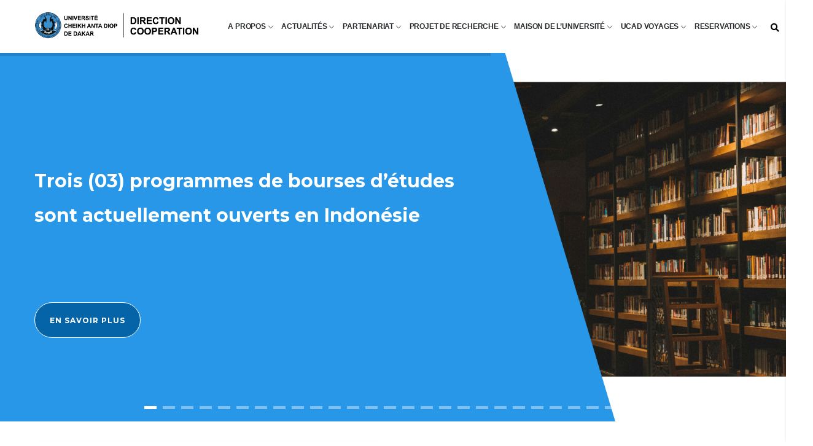

--- FILE ---
content_type: text/html; charset=UTF-8
request_url: https://cooperation.ucad.sn/accueil
body_size: 36305
content:
<!DOCTYPE html>
<html lang="fr" dir="ltr">
  <head> 
    <meta charset="utf-8" />
<meta name="Generator" content="Drupal 10 (https://www.drupal.org); Commerce 2" />
<meta name="MobileOptimized" content="width" />
<meta name="HandheldFriendly" content="true" />
<meta name="viewport" content="width=device-width, initial-scale=1.0" />
<link rel="icon" href="/sites/default/files/favicon.png" type="image/png" />
<link rel="alternate" hreflang="fr" href="https://cooperation.ucad.sn/" />
<link rel="canonical" href="https://cooperation.ucad.sn/accueil" />
<link rel="shortlink" href="https://cooperation.ucad.sn/node/1" />

    <title>Accueil | Direction coopération</title>
    <link rel="stylesheet" media="all" href="/sites/default/files/css/css_LfkAbiWLSLlm9xYbZDqH0xv8EA1C2F88sGnct0cL_Vs.css" />
<link rel="stylesheet" media="all" href="//fonts.googleapis.com/css?family=Montserrat:400,500,600,700" />
<link rel="stylesheet" media="all" href="//fonts.googleapis.com/css?family=Roboto:400,700" />
<link rel="stylesheet" media="all" href="/sites/default/files/css/css_cOqgJmraIKYphEYguW1INyL3ZnZrtcZjYmzYJZhCcw4.css" />


    <script type="application/json" data-drupal-selector="drupal-settings-json">{"path":{"baseUrl":"\/","scriptPath":null,"pathPrefix":"","currentPath":"node\/1","currentPathIsAdmin":false,"isFront":true,"currentLanguage":"fr"},"pluralDelimiter":"\u0003","suppressDeprecationErrors":true,"ajaxPageState":{"libraries":"gavias_content_builder\/gavias_content_builder.assets.frontend,gavias_edupia\/gavias_edupia.skin.default,gavias_edupia\/global-styling,gavias_sliderlayer\/gavias_sliderlayer.assets.frontend,gaviasthemer\/customize,statistics\/drupal.statistics,system\/base,views\/views.ajax,views\/views.module","theme":"gavias_edupia","theme_token":null},"ajaxTrustedUrl":{"\/search\/node":true},"statistics":{"data":{"nid":"1"},"url":"\/core\/modules\/statistics\/statistics.php"},"views":{"ajax_path":"\/views\/ajax","ajaxViews":{"views_dom_id:d043df9a96addbba2a439747d7e7b73a707c75a415245021732443c9d1083666":{"view_name":"post_other","view_display_id":"block_8","view_args":"","view_path":"\/node\/1","view_base_path":"Offres de bourses","view_dom_id":"d043df9a96addbba2a439747d7e7b73a707c75a415245021732443c9d1083666","pager_element":0},"views_dom_id:3f7a576015f9478d0b91390482af50787b0b73b11af93cda713035fa5c5fb0c6":{"view_name":"post_other","view_display_id":"post_grid_1","view_args":"","view_path":"\/node\/1","view_base_path":"Offres de bourses","view_dom_id":"3f7a576015f9478d0b91390482af50787b0b73b11af93cda713035fa5c5fb0c6","pager_element":0}}},"gavias_customize":{"save":"https:\/\/cooperation.ucad.sn\/admin\/gaviasthemer_customize\/save","preview":"https:\/\/cooperation.ucad.sn\/admin\/gaviasthemer_customize\/preview","json":null},"gavias_load_ajax_view":"\/custom\/gavias_hook\/ajax_view","user":{"uid":0,"permissionsHash":"daa40842fde731f927f39a0bb13afa9ac032869065089dd5d1b7385ef44a1aa6"}}</script>
<script src="/sites/default/files/js/js_DeIqymo6JCTA-0ohpNBrDP-FFDHPoBBRjFmP4Ra9h6Y.js"></script>


    <link rel="stylesheet" href="https://cooperation.ucad.sn/themes/gavias_edupia/css/custom.css" media="screen" />
    <link rel="stylesheet" href="https://cooperation.ucad.sn/themes/gavias_edupia/css/update.css" media="screen" />

    

          <style type="text/css">
        .gsc-column.col-xl-12.col-lg-12.col-md-12.col-sm-12.col-xs-12.services.align-self-center {border-radius: 5px;padding: 0px;margin: 0px;}.gsc-services-box.intservices.wow.fadeInUp.animated {padding-left: 12px;padding-right: 12px;}[class*="block-grid-"] > div {padding: 0 0px;}header .site-branding-logo {padding: 9px 0 0px;display: inline-block;max-height: 100%;}header .site-branding-logo img {border: 0;vertical-align: top;max-width: 400px;height: auto;}.gsc-heading.style-1 {padding-bottom: 0px;}.gsc-services-box .item-service-box .content-inner .icon i {font-size: 40px;color: #f28e36 !important;line-height: 68px;}.gsc-services-box .item-service-box .content-inner .icon {display: block;color: #fff !important;}.gsc-services-box .item-service-box {position: relative;margin-bottom: 0px;}.gsc-services-box .item-service-box .content-inner {display: -webkit-box;display: -ms-flexbox;display: flex;-webkit-box-align: center;-ms-flex-align: center;align-items: center;-webkit-box-pack: center;-ms-flex-pack: center;justify-content: center;background: #0564A8;border-radius: 6px;-webkit-border-radius: 6px;-moz-border-radius: 6px;-ms-border-radius: 6px;-o-border-radius: 6px;text-align: center;min-height: 180px;padding: 0 18px 0;margin-top: 0px;-webkit-transition: all 0.35s;transition: all 0.35s;-moz-transition: all 0.35s;-ms-transition: all 0.35s;position: relative;z-index: 9;border: 1px solid rgba(0,0,0,0.08);}.gsc-services-box .item-service-box .content-inner .title {display: block;font-weight: 600;line-height: 22px;font-family: "Montserrat",sans-serif;text-transform: capitalize;color: #fff;}.gsc-services-box .item-service-box .content-inner:hover, .gsc-services-box .item-service-box .content-inner:focus, .gsc-services-box .item-service-box .content-inner:active {-webkit-box-shadow: 0px 6px 21px 3px rgba(0,0,0,0.1);box-shadow:unset;background: #445199;border-color: transparent;}.presentation .bb-inner.default {padding-top: 0px;padding-bottom: 0px;}.presentationc .bb-inner.default {padding-top: 0px;padding-bottom: 0px;}.imgpre img {border-top-left-radius: 10px;border-top-right-radius: 10px;}.presentationc .widget.gsc-heading.padding-20.bg-theme.align-left.style-1.text-light {border-bottom-right-radius: 10px;border-bottom-left-radius: 10px;}.owl-carousel .owl-item img {display: inline-block;width: 100%;}.post-block .post-content {padding: 20px;background-color: #f2f2f2;border-bottom-right-radius: 10px;border-bottom-left-radius: 10px;}.widget.gsc-heading.padding-20.bg-theme.saviezvous.align-left.style-1.text-light {border-top-right-radius: 10px;border-top-left-radius: 10px;}.widget.gsc-heading.width-600.contacts.align-left.style-1.text-dark.wow.fadeIn.animated {padding: 20px !important;}.gsc-column.col-xl-6.col-lg-6.col-md-5.col-sm-12.col-xs-12.contacteznous\!.column-box-shadow {border-radius: 10px !important;box-shadow: 0 0px 4px rgba(0,0,0,0.1);}.widget.gsc-heading.actualitestitres.align-left.style-1.text-dark.wow.fadeInUp.animated {padding-bottom: 25px;}.gsc-heading .title {text-transform: unset;}.widget.gsc-heading.chiffresclestitre.align-left.style-1.text-dark.wow.fadeInUp.animated {padding-bottom: 20px;color:#fff;}.widget.gsc-heading.infolettrestitres.align-left.style-1.text-dark.wow.fadeInUp.animated {padding-bottom: 20px;}.widget.gsc-heading.titretemoignages.align-left.style-1.text-dark.wow.fadeInUp.animated {padding-bottom: 20px;}.testimonial-node-v1 .content-top {-webkit-box-shadow: 2px 2px 10px rgba(0,0,0,0.1);box-shadow: 0px 2px 2px rgba(0,0,0,0.1);border: unset;padding: 30px;background: #fff;position: relative;border-radius: 10px;}.widget.gsc-heading.chiffresclestitre.align-left.style-1.text-light.wow.fadeInUp.animated {padding-bottom: 25px;}.widget.block.clearfix.gsc-block-view.gsc-block-drupal.block-view.title-align-left.offresdebourse.text-dark.remove-margin-off.wow.fadeInUp.animated {padding-top: 30px;}.appelsacandidature .owl-carousel .owl-item img {border-top-right-radius: 10px;border-top-left-radius: 10px;}.offresdebourse .owl-carousel .owl-item img {border-top-right-radius: 10px;border-top-left-radius: 10px;}.box-margin-small {margin-bottom: 0px;}.widget.gsc-heading.partenairestitres.align-left.style-1.text-dark.wow.fadeInUp.animated {padding-bottom: 30px;}.team-single-page .heading {display: none;}.team-single-page .socials {margin-top: 10px;display: none;}.team-teaser-1 .team-content {padding: 20px;position: relative;z-index: 9;background: #fff;width: 100%;height: 142px;}header .site-branding-logo img {border: 0;vertical-align: top;max-width: 270px;height: auto;}header.header-v1 .header-inner {padding-right: 0px;}.navigation .gva_menu > li > a {padding: 32px 9px;}header .area-main-menu .gva-search-region {right: -44px;}.navigation .gva_menu > li > a {display: block;position: relative;font-size: 12px;font-weight: bolder;padding: 32px 10px;-webkit-transition: all 0.35s;transition: all 0.35s;-moz-transition: all 0.35s;-ms-transition: all 0.35s;text-align: center;color: #000;text-transform: uppercase;font-family: "Arial",sans-serif;font-size: 12px;font-weight: bolder;color: #282b2d;letter-spacing: -0.2px;text-transform: uppercase;-webkit-transition-duration: 500ms;-o-transition-duration: 500ms;transition-duration: 500ms;}header .site-branding-logo {padding: 19px 0 0px;}.breadcrumb-content-inner .gva-breadcrumb-content .gva-block-breadcrumb .breadcrumb-style {margin-bottom: 0px;}.block.block-system-breadcrumb-block {margin-bottom: 0px;}.breadcrumb-content-inner {margin-bottom: 0px;}.description1 .bb-inner.default {padding-top: 0px;}.description .bb-inner.default {padding-bottom: 12px;}.apropos {padding-top: 50px;padding-bottom: 50px;}.organisationpre img {width: 100%;}.description.organisationbloc.gbb-row.bg-size-cover .bb-inner.default {padding-top: 0px;}.widget.gsc-heading.organisationtitre.align-left.style-1.text-dark {padding-top: 50px;}.header-title {display: none;}.aproposdirecteur img {border-radius: 10px;}.description1 .bb-inner.default {padding-bottom: 50px;}.formulaireuniversite {border-radius: 20px;padding: 40px;}.widget.gsc-heading.titrebilleterie.align-left.style-1.text-dark {padding-top: 40px;}element.style {}.widget.gsc-heading.titrebilleterie.align-left.style-1.text-dark {padding-top: 40px;}.widget.gsc-heading.padding-20.bg-theme.align-center.style-1.text-light {border-bottom-right-radius: 10px;border-bottom-left-radius: 10px;}.bailleurs.gbb-row .bb-inner {padding-top: 0px !important;}.column-content.pcontactp {padding-bottom: 30px;}.breadcrumbs {margin-bottom: 50px;}.team-block.team-teaser-1 {margin-left: 15px;}h2.footercontacts {color: #fff;font-size: 14px;padding-top: 10px;}.topbar {display: none;}.team-content {display: none !important;}.team-teaser-1:after {display: none !important;}.node--view-mode-full .post-thumbnail {margin-bottom: 0px;}.post-block .post-title a {text-transform: unset;}.post-block .post-categories a {text-transform: unset;}.testimonial-node-v1 .content-top .quote{text-align:justify;}.design {padding-top: 5px;}.buttonmotdudirecteur {margin-top: 35px;}.gsc-our-gallery .item .content-inner .title {text-transform: unset;}ul li {list-style: inherit;text-align: justify;font-size: 14px;}.gsc-heading.style-2 .title {text-transform: unset;}.widget.gsc-heading.lpdr.align-left.style-2.text-dark {padding-bottom: 20px;}.voyageslidersaccueil.gsc-our-gallery .item .content-inner .title {text-transform: unset;display: none;}.owl-carousel .owl-item img {border-radius: 10px;}.gbb-row .bb-inner {padding-top: 50px;padding-bottom: 50px;}.widget.gsc-heading.actualitestitres.hactualitestitres.align-left.style-1.text-dark.wow.fadeInUp.animated {padding-bottom: 0px;}.lesaviezvous .owl-item img {border-radius: 0px !important;}.team-teaser-1 {border: 1px solid rgba(0,0,0,0.1);background: unset;position: relative;margin-bottom: 20px;}.offresdebourseaccueil.offresdebourse .owl-carousel .owl-item img {border-bottom-left-radius: 0px;border-bottom-right-radius: 0px;}.appelsacandidature .owl-carousel .owl-item img {border-bottom-left-radius: 0px;border-bottom-right-radius: 0px;}.widget.gsc-heading.titrebilleterie.titrebilleterie10.align-left.style-1.text-dark {padding-top: 10px;}.widget-content img {border-radius: 10px;}.cpu .widget-content img {border-radius: 10px;border-bottom-left-radius: 0px;border-bottom-right-radius: 0px;}.mdu img {border-radius: 10px;border-bottom-left-radius: 10px;border-bottom-right-radius: 10px;}.imgpre.mdu.accueil img {border-bottom-left-radius: 0px;border-bottom-right-radius: 0px;}.imgpre.ucadvoyage img {border-bottom-left-radius: 0px;border-bottom-right-radius: 0px;}.imgpre.aproposimage img {border-bottom-left-radius: 0px;border-bottom-right-radius: 0px;}.widget.gsc-heading.lpdr.listeprojet.align-left.style-2.text-dark {padding-bottom: 0px;padding-top: 25px;}.contactstyle .bb-inner {padding-top: 0px !important;}.post-style-list .post-block .post-image {width: 100%;float: left;}.post-style-list.small .post-block .post-content {float: none;width: 100%;padding-bottom: 0;padding: 0;padding: 30px 18px;}.post-style-list .post-block .post-image {width: 100%;float: left;margin-bottom: 15px;}.post-style-grid .post-block {border-bottom-right-radius: 10px;border-bottom-left-radius: 10px;}.post-style-grid .post-block .post-content {background: #f2f2f2;position: relative;border-top: 0;padding-top: 5px;}small, .small {font-size: 15px;font-weight: 400;}.post-style-list.small .post-block .post-title a {font-size: 18px;text-transform: none;line-height: 20px;}.node--view-mode-full p {margin-bottom: 10px;font-size: 14px;}.control-panel {display: none;}header .site-branding-logo img {max-width: 350px;height: auto;}header .site-branding-logo {padding: 12px 0 0px;}header .site-branding-logo img {max-width: 350px;height: auto;}header .site-branding-logo {padding: 12px 0 0px;}.p-static {position: static !important;padding-right: 0px;}.navigation .gva_menu > li > a {display: block;position: relative;font-size: 12px;font-weight: bolder;padding: 32px 8px;-webkit-transition: all 0.35s;transition: all 0.35s;-moz-transition: all 0.35s;-ms-transition: all 0.35s;text-align: center;color: #000;text-transform: uppercase;font-family: "Arial",sans-serif;font-size: 12px;font-weight: bolder;color: #282b2d;letter-spacing: -0.2px;text-transform: uppercase;-webkit-transition-duration: 500ms;-o-transition-duration: 500ms;transition-duration: 500ms;}.partinter.gbb-row .bb-inner {padding-top: 0px;padding-bottom: 50px;}.pager ul.pager__items > li.pager__item--next {display: none;}.pager ul.pager__items > li.pager__item--last {display: none;}.pageactualites1.gbb-row .bb-inner {padding-top: 0px;padding-bottom: 0px;}.pageactualites2.gbb-row .bb-inner {padding-top: 0px;}header .site-branding-logo { padding: 18px 0 0px;}header .site-branding-logo img {max-width: 300px;height: auto;}.video {display: none;}.block .block-title > span {text-transform: unset;}.breadcrumb-content-inner .gva-breadcrumb-content .gva-block-breadcrumb.text-white .breadcrumb-links li, .breadcrumb-content-inner .gva-breadcrumb-content .gva-block-breadcrumb.text-light .breadcrumb-links li {padding-left: 5px;}.post-block .post-content {padding: 20px;background-color: white;border-bottom-right-radius: 10px;border-bottom-left-radius: 10px;}.column-content.partenariatinternational {padding-right: 30px;}.column-content.partenariatinternational2 {padding-left: 30px;}.widget.gsc-heading.partenariat-titre.align-left.style-1.text-dark {padding-left: 30px;}.partbutton {margin-left: 30px;}.gavias_sliderlayer .btn-slide.inner, .gavias_sliderlayer .btn-slide a, .gavias_sliderlayer .btn-slide-white.inner, .gavias_sliderlayer .btn-slide-white a, #gavias_slider_single .btn-slide.inner, #gavias_slider_single .btn-slide a, #gavias_slider_single .btn-slide-white.inner, #gavias_slider_single .btn-slide-white a {font-size: 12px;text-align: center;border-radius: 30px;-webkit-border-radius: 30px;-moz-border-radius: 30px;-ms-border-radius: 30px;-o-border-radius: 30px;display: inline-block;padding: 10px 24px 8px;font-family: "Montserrat", sans-serif;color: #fff;width: 100%;height: 100%;-webkit-box-shadow: unset;box-shadow: unset;-webkit-transition: all 0.3s;transition: all 0.3s;-moz-transition: all 0.3s;-ms-transition: all 0.3s;}.gavias_sliderlayer .btn-slide, .gavias_sliderlayer .btn-slide-white, #gavias_slider_single .btn-slide, #gavias_slider_single .btn-slide-white {background: #0564A8;color: #fff;border-radius: 30px;-webkit-border-radius: 30px;-moz-border-radius: 30px;-ms-border-radius: 30px;-o-border-radius: 30px;font-family: "Montserrat", sans-serif;font-size: 12px;font-weight: 700;letter-spacing: 1px;text-transform: uppercase;position: relative;display: inline-block;z-index: 1;border: 1px solid #ffffff !important;}.gsc-column.col-xl-12.col-lg-12.col-md-12.col-sm-12.col-xs-12.formreservation1 {background-color: #f2f2f2;padding-top: 45px;padding-bottom: 38px;border-radius: 20px;}.js-form-item.form-item.js-form-type-date.form-item-date-et-heure-de-depart-date.js-form-item-date-et-heure-de-depart-date.form-no-label {width: 50%;margin-bottom: 0px;}.js-form-item.form-item.js-form-type-webform-time.form-item-date-et-heure-de-depart-time.js-form-item-date-et-heure-de-depart-time.form-no-label {width: 49%;}.js-form-item.form-item.js-form-type-textfield.form-item-your-name.js-form-item-your-name.form-no-label {width: 49%;display: inline-block;}.js-form-item.form-item.js-form-type-email.form-item-your-email-address.js-form-item-your-email-address.form-no-label {width: 50%;display: inline-block;}.webform-submission-form .form-item select {width: 49%;height: 50px;display: inline-block;}.webform-submission-form .form-item select {width: 100%;height: 50px;display: inline-block;}fieldset#edit-type-de-piece {width: 49%;display: inline-block;}fieldset#edit-type-de-piece {width: 49%;display: inline-block;margin-top: 0px;margin-bottom: 0px;}.js-form-item.form-item.js-form-type-textfield.form-item-numero-de-piece.js-form-item-numero-de-piece.form-no-label {width: 50%;display: inline-block;margin-top: 0px;margin-bottom: 0px;}.js-form-item.form-item.js-form-type-email.form-item-your-email-address.js-form-item-your-email-address.form-no-label {width: 50%;display: inline-block;margin-bottom: 5px;}.js-form-item.form-item.js-form-type-textfield.form-item-your-name.js-form-item-your-name.form-no-label {width: 49%;display: inline-block;margin-bottom: 2px !important;}fieldset#edit-profil {width: 49%;display: inline-block;margin-top: 0px;margin-bottom: 0px;}fieldset#edit-profil {width: 49%;display: inline-block;margin-top: 0px;margin-bottom: 0px;height: 65px !important;}.js-form-item.form-item.js-form-type-textfield.form-item-lieu-de-depart.js-form-item-lieu-de-depart.form-no-label {width: 49%;display: inline-block;margin-top: 0px;margin-bottom: 0px !important;}fieldset#edit-type-de-piece {width: 49%;display: inline-block;margin-top: 0px;margin-bottom: 0px;height: 65px !important;}label.js-form-required.form-required {padding-left: 5px;text-transform: unset;font-size: 21px;}.js-form-item.form-item.js-form-type-datetime.form-item-date-et-heure-de-depart.js-form-item-date-et-heure-de-depart {border: 1px solid rgba(000, 000, 000, 0.1);border-radius: 5px;padding: 12px;margin-bottom: 5px;}fieldset#edit-choisissez-votre-classe {width: 49%;height: 60px;margin-bottom: 5px;margin-top: 0px;display: inline-block;}.js-form-item.form-item.js-form-type-textfield.form-item-compagnie.js-form-item-compagnie.form-no-label {width: 49%;display: inline-block;margin-bottom: 12px;}fieldset#edit-choisissez-votre-classe {width: 50%;height: 60px;margin-bottom: 5px;margin-top: 0px;display: inline-block;}.js-form-item.form-item.js-form-type-number.form-item-nombre-de-billet.js-form-item-nombre-de-billet.form-no-label {width: 50%;display: inline-block;}.js-form-item.form-item.js-form-type-textfield.form-item-votre-budget.js-form-item-votre-budget.form-no-label {width: 49%;display: inline-block;}input#edit-nombre-de-billet {line-height: 48px;}.js-form-item.form-item.js-form-type-textfield.form-item-lieu-de-depart.js-form-item-lieu-de-depart.form-no-label {width: 50%;display: inline-block;margin-top: 0px;margin-bottom: 0px !important;}.js-form-item.form-item.js-form-type-textfield.form-item-destination.js-form-item-destination.form-no-label {width: 99%;}.navigation .gva_menu .sub-menu {min-width: 200px;background-color: #fff; }.js-form-item.form-item.js-form-type-textfield.form-item-nom.js-form-item-nom.form-no-label {width: 49%;display: inline-block;margin-bottom: 6px;}.js-form-item.form-item.js-form-type-textfield.form-item-your-name.js-form-item-your-name.form-no-label {width: 50%;display: inline-block;margin-bottom: 2px !important;}.js-form-item.form-item.js-form-type-textfield.form-item-votre-budget.js-form-item-votre-budget.form-no-label {width: 50%;display: inline-block;margin-bottom: 0px;}.js-form-item.form-item.js-form-type-email.form-item-your-email-address.js-form-item-your-email-address.form-no-label {width: 49%;display: inline-block;margin-bottom: 5px;}.js-form-item.form-item.js-form-type-textfield.form-item-nom.js-form-item-nom.form-no-label {width: 50%;display: inline-block;margin-bottom: 6px;}.js-form-item.form-item.js-form-type-textfield.form-item-your-name.js-form-item-your-name.form-no-label {width: 49%;display: inline-block;margin-bottom: 2px !important;}.js-form-item.form-item.js-form-type-radio.form-item-civilite.js-form-item-civilite {width: 18%;display: inline-block;margin-bottom: 0px;}input#edit-civilite-monsieur {width: 31px;position: relative;top: 2px;left: -8px;}input#edit-civilite-madame {width: 31px;position: relative;top: 2px;left: -8px;}.js-form-item.form-item.js-form-type-radio.form-item-civilite.js-form-item-civilite {width: 10%;display: inline-block;margin-bottom: 0px;}.js-form-item.form-item.js-form-type-textfield.form-item-lieu-de-depart.js-form-item-lieu-de-depart.form-no-label {width: 49%;display: inline-block;margin-top: 0px;margin-bottom: 0px !important;}.js-form-item.form-item.js-form-type-textfield.form-item-destination.js-form-item-destination.form-no-label {width: 49%;display: inline-block;margin-bottom: 5px;}.js-form-item.form-item.js-form-type-textfield.form-item-destination.js-form-item-destination.form-no-label {width: 50%;display: inline-block;margin-bottom: 5px;}.js-form-item.form-item.js-form-type-textfield.form-item-numero-de-piece.js-form-item-numero-de-piece.form-no-label {width: 49%;display: inline-block;margin-top: 0px;margin-bottom: 0px;}.js-form-item.form-item.js-form-type-date.form-item-date-d-expiration-du-passeport.js-form-item-date-d-expiration-du-passeport {width: 49%;display: inline-block;margin-bottom: 10px;}.infoperso {border: 1px solid rgba(000, 000, 000, 0.1);padding: 30px 30px;border-radius: 10px;width: 90%;margin: 0px auto;margin-top: 45px;}input#edit-date-d-expiration-du-passeport {height: 52px;}.js-form-item.form-item.js-form-type-textfield.form-item-numero-de-piece.js-form-item-numero-de-piece {width: 49%;display: inline-block;}.js-form-item.form-item.js-form-type-date.form-item-date-d-expiration-du-passeport.js-form-item-date-d-expiration-du-passeport {width: 49%;display: inline-block;margin-bottom: 10px;}.datevoyage1 {width: 49%;display: inline-block;}div#edit-veuillez-donner-votre-date-de-voyage-allez-et-retour label {text-transform: unset !important;font-size: 15px;font-weight: unset;}.js-form-item.form-item.js-form-type-date.form-item-date-et-heure-de-depart-du-voyage-date.js-form-item-date-et-heure-de-depart-du-voyage-date.form-no-label {width: 78%;}.datevoyage1 {width: 100%;display: inline-block;}.js-form-item.form-item.js-form-type-datetime.form-item-date-et-heure-de-depart-du-voyage.js-form-item-date-et-heure-de-depart-du-voyage.form-no-label {width: 50%;}.js-form-item.form-item.js-form-type-datetime.form-item-date-et-heure-de-depart-du-voyage.js-form-item-date-et-heure-de-depart-du-voyage.form-no-label {width: 50%;display: inline-block;margin-bottom: 0px;}.js-form-item.form-item.js-form-type-date.form-item-date-et-heure-de-retour-du-voyage-date.js-form-item-date-et-heure-de-retour-du-voyage-date.form-no-label {width: 78%;margin-bottom: 0px;}.js-form-item.form-item.js-form-type-datetime.form-item-date-et-heure-de-retour-du-voyage.js-form-item-date-et-heure-de-retour-du-voyage.form-no-label {width: 49%;display: inline-block;}div#edit-veuillez-donner-votre-date-de-voyage-allez-et-retour {margin-bottom: 0px;padding-top: 20px;}.js-form-item.form-item.js-form-type-datetime.form-item-date-et-heure-de-retour-du-voyage.js-form-item-date-et-heure-de-retour-du-voyage.form-no-label {width: 49%;display: inline-block;margin-bottom: 0px;}.boutonenvoyer2 {background: #2897e8;width: 26%;margin-top: -24px;float: left;margin-left: 79px !important;}.civilite.js-form-item.form-item.js-form-type-select.form-item-civilite.js-form-item-civilite.form-no-label {width: 49%;margin-bottom: 7px;}.civilite.js-form-item.form-item.js-form-type-select.form-item-civilite.js-form-item-civilite.form-no-label {width: 49%;margin-bottom: 7px;display: inline-block;}fieldset#edit-profil {width: 50%;display: inline-block;margin-top: 0px;margin-bottom: 0px;height: 65px !important;}div#edit-etape-1-informations-personnelles {border-bottom: 1px solid #000;width: 99%;}div#edit-etape-1-informations-personnelles label {color: #2897e8;font-size: 15px;}div#edit-etape-2-informations-du-passeport {border-bottom: 1px solid #000;width: 99%;}div#edit-etape-2-informations-du-passeport label {color: #2897e8;font-size: 15px;}div#edit-etape-3-votre-voyage {border-bottom: 1px solid #000;width: 99%;}div#edit-etape-3-votre-voyage label {color: #2897e8;font-size: 15px;}.js-form-item.form-item.js-form-type-date.form-item-date-de-retour.js-form-item-date-de-retour {width: 49%;display: inline-block;}.datededepart.js-form-item.form-item.js-form-type-date.form-item-date-de-depart.js-form-item-date-de-depart {width: 50%;display: inline-block;}.js-form-item.form-item.js-form-type-date.form-item-date-de-retour.js-form-item-date-de-retour {margin-bottom: 20px;margin-top: 10px;}.datededepart.js-form-item.form-item.js-form-type-date.form-item-date-de-depart.js-form-item-date-de-depart {margin-bottom: 0px;margin-top: 10px;}.js-form-item.form-item.js-form-type-select.form-item-profil-infor.js-form-item-profil-infor.form-no-label {width: 49%;display: inline-block;margin-bottom: 0px;}.civilite.js-form-item.form-item.js-form-type-select.form-item-civilite.js-form-item-civilite.form-no-label {width: 50%;margin-bottom: 7px;display: inline-block;}.js-form-item.form-item.js-form-type-select.form-item-choisissez-votre-classe-de-voyage.js-form-item-choisissez-votre-classe-de-voyage.form-no-label {width: 50%;display: inline-block;}header .site-branding-logo img {max-width: 270px;height: auto;}.navigation .gva_menu > li > a {padding: 32px 7px;}.js-form-item.form-item.js-form-type-date.form-item-date-de-naissance-billet.js-form-item-date-de-naissance-billet {width: 49%;display: inline-block;margin-top: 10px;}input#edit-date-de-naissance-billet {height: 51px;}.js-form-item.form-item.js-form-type-textfield.form-item-nationalite.js-form-item-nationalite {width: 50%;display: inline-block;}.js-form-item.form-item.js-form-type-datetime.form-item-date-et-heure-de-depart.js-form-item-date-et-heure-de-depart {border: 1px solid rgba(000, 000, 000, 0.1);border-radius: 5px;padding: 12px;margin-bottom: 5px;width: 99%;margin-top: 12px;}.js-form-item.form-item.js-form-type-datetime.form-item-date-et-heure-de-retour.js-form-item-date-et-heure-de-retour {border: 1px solid rgba(000, 000, 000, 0.1);border-radius: 5px;padding: 12px;margin-bottom: 5px;width: 99%;margin-top: 12px;}.js-form-item.form-item.js-form-type-date.form-item-date-et-heure-de-retour-date.js-form-item-date-et-heure-de-retour-date.form-no-label {width: 50%;margin-bottom: 0px;}.js-form-item.form-item.js-form-type-webform-time.form-item-date-et-heure-de-retour-time.js-form-item-date-et-heure-de-retour-time.form-no-label {width: 49%;}.js-form-item.form-item.js-form-type-textfield.form-item-lieu-de-depart.js-form-item-lieu-de-depart.form-no-label {width: 50%;display: inline-block;margin-top: 0px;margin-bottom: 0px !important;}.js-form-item.form-item.js-form-type-select.form-item-maison-de-l-universite.js-form-item-maison-de-l-universite.form-no-label {width: 49%;display: inline-block;}.js-form-item.form-item.js-form-type-datetime.form-item-date-et-heure-d-arrivee.js-form-item-date-et-heure-d-arrivee {border: 1px solid rgba(000, 000, 000, 0.1);border-radius: 5px;padding: 12px;margin-bottom: 5px;width: 99%;margin-top: 12px;}.js-form-item.form-item.js-form-type-date.form-item-date-et-heure-d-arrivee-date.js-form-item-date-et-heure-d-arrivee-date.form-no-label {width: 50%;margin-bottom: 0px;}.js-form-item.form-item.js-form-type-webform-time.form-item-date-et-heure-d-arrivee-time.js-form-item-date-et-heure-d-arrivee-time.form-no-label {width: 49%;}.adressehotel.js-form-item.form-item.js-form-type-textfield.form-item-lieu-de-depart.js-form-item-lieu-de-depart.form-no-label {width: 100%;}.typedechambrehotel.js-form-item.form-item.js-form-type-select.form-item-maison-de-l-universite.js-form-item-maison-de-l-universite.form-no-label {width: 49.5%;display: inline-block;}.nombredeplacehotelexterieur.js-form-item.form-item.js-form-type-textfield.form-item-compagnie.js-form-item-compagnie.form-no-label {width: 50%;}.destinationvoiture.js-form-item.form-item.js-form-type-textfield.form-item-destination.js-form-item-destination.form-no-label {width: 49%;}.nombredeplaceaibd.js-form-item.form-item.js-form-type-textfield.form-item-compagnie.js-form-item-compagnie.form-no-label {width: 99%;}.departreservabillet.js-form-item.form-item.js-form-type-textfield.form-item-lieu-de-depart.js-form-item-lieu-de-depart.form-no-label {width: 49%;}.infoperso {margin-top: 28px;}.gsc-image-content.directionliens.skin-v2.wow.fadeInUp.animated {max-width: 100%;}label.autresservicestransfert {padding-top: 20px;padding-bottom: 10px;color: red;font-size: 17px;}@media (max-width:576px){.js-form-item.form-item.js-form-type-select.form-item-profil-infor.js-form-item-profil-infor.form-no-label {width: 100%;}.civilite.js-form-item.form-item.js-form-type-select.form-item-civilite.js-form-item-civilite.form-no-label {width: 100%;margin-top: 10px;}.js-form-item.form-item.js-form-type-textfield.form-item-your-name.js-form-item-your-name.form-no-label {width: 100%;margin-bottom: 2px !important;}.js-form-item.form-item.js-form-type-textfield.form-item-nom.js-form-item-nom.form-no-label {width: 100%;margin-bottom: 6px;}.js-form-item.form-item.js-form-type-email.form-item-your-email-address.js-form-item-your-email-address.form-no-label {width: 100%;display: inline-block;margin-bottom: 5px;}.js-form-item.form-item.js-form-type-textfield.form-item-votre-budget.js-form-item-votre-budget.form-no-label {width: 100%;display: inline-block;margin-bottom: 0px;}.js-form-item.form-item.js-form-type-date.form-item-date-de-naissance-billet.js-form-item-date-de-naissance-billet {width: 100%;display: inline-block;margin-top: 10px;}.js-form-item.form-item.js-form-type-textfield.form-item-nationalite.js-form-item-nationalite {width: 10;display: inline-block;}.js-form-item.form-item.js-form-type-textfield.form-item-numero-de-piece.js-form-item-numero-de-piece {width: 100%;display: inline-block;}.js-form-item.form-item.js-form-type-date.form-item-date-d-expiration-du-passeport.js-form-item-date-d-expiration-du-passeport {width: 100%;}.departreservabillet.js-form-item.form-item.js-form-type-textfield.form-item-lieu-de-depart.js-form-item-lieu-de-depart.form-no-label {width: 100%;}.js-form-item.form-item.js-form-type-textfield.form-item-destination.js-form-item-destination.form-no-label {width: 100%;}.js-form-item.form-item.js-form-type-date.form-item-date-et-heure-de-depart-date.js-form-item-date-et-heure-de-depart-date.form-no-label {width: 100%;}.js-form-item.form-item.js-form-type-webform-time.form-item-date-et-heure-de-depart-time.js-form-item-date-et-heure-de-depart-time.form-no-label {width: 100%;margin-top: 10px;}.js-form-item.form-item.js-form-type-date.form-item-date-et-heure-de-retour-date.js-form-item-date-et-heure-de-retour-date.form-no-label {width: 100%;margin-bottom: 0px;}.js-form-item.form-item.js-form-type-webform-time.form-item-date-et-heure-de-retour-time.js-form-item-date-et-heure-de-retour-time.form-no-label {width: 100%;}.js-form-item.form-item.js-form-type-select.form-item-choisissez-votre-classe-de-voyage.js-form-item-choisissez-votre-classe-de-voyage.form-no-label {width: 99%;margin-top: 12px;}.js-form-item.form-item.js-form-type-textfield.form-item-compagnie.js-form-item-compagnie.form-no-label {width: 100%;margin-bottom: 12px;margin-top: -17px;}.boutonenvoyer2 {background: #2897e8;width: 80%;margin-top: -24px;float: left;margin-left: 33px !important;margin-top: -19px;}.menu-bar {height: 32px;width: 36px;position: absolute;cursor: pointer;margin-top: 30px;top: -18px;right: -4px;}header .site-branding-logo {padding: 5px 0 0px;padding-bottom: 5px;}}.widget.gsc-image.text-none.img-reservation {position: relative;top: -258px;}input[type="button"], .btn, .btn-white, .btn-theme, .btn-black, input.js-form-submit, a.button-action {background: #4274F6;color: #fff;overflow: hidden;-webkit-transition: all 0.3s;transition: all 0.3s;-moz-transition: all 0.3s;-ms-transition: all 0.3s;border-radius: 6px;-webkit-border-radius: 6px;-moz-border-radius: 6px;-ms-border-radius: 6px;-o-border-radius: 6px;font-family: "Montserrat", sans-serif;font-size: 14px;font-weight: 700;text-transform: capitalize;padding: 0 30px;position: relative;display: inline-block;z-index: 1;line-height: 40px;border: none;background: #0564A8;color: #fff;border-color: #0564A8;border-radius: 50px;}input[type="button"]:hover, input[type="button"]:focus, input[type="button"]:active, input[type="button"].active, .btn:hover, .btn:focus, .btn:active, .btn.active, .btn-white:hover, .btn-white:focus, .btn-white:active, .btn-white.active, .btn-theme:hover, .btn-theme:focus, .btn-theme:active, .btn-theme.active, .btn-black:hover, .btn-black:focus, .btn-black:active, .btn-black.active, input.js-form-submit:hover, input.js-form-submit:focus, input.js-form-submit:active, input.js-form-submit.active, a.button-action:hover, a.button-action:focus, a.button-action:active, a.button-action.active {color: #fff;background: #0b46e1;background: #445199;color: #fff;border-color: #445199;border-radius: 50px;}
      </style>
    
          <style class="customize"></style>
    
  </head>

  
  <body class="gavias-content-builder hidden-title layout-no-sidebars wide not-preloader frontpage node--type-page">

    <a href="#main-content" class="visually-hidden focusable">
      Aller au contenu principal
    </a>
    
      <div class="dialog-off-canvas-main-canvas" data-off-canvas-main-canvas>
    <div class="body-page gva-body-page">
	    <header id="header" class="header-v1">
  
  <div class="topbar">
  <div class="container">
    <div class="topbar-inner">
      <div class="row">
        
        <div class="topbar-left col-xl-8 col-lg-8 col-md-8 col-sm-8 col-xs-6">
                    <div class="topbar-left-content">
              <div>
    <div id="block-gavias-edupia-topbar" class="block block-block-content block-block-contenta87cb642-bb80-4bd8-9bb0-ed5e2d4da5e0 no-title">
  
    
      <div class="content block-content">
      
    </div>
  </div>

  </div>

          </div>
                </div>

        <div class="topbar-right col-xl-4 col-lg-4 col-md-4 col-sm-4 col-xs-6">
          
          <div class="gva-user-region user-region">
            <div class="user-top">
                            <span class="icon">
                  
                  <i class="fa fa-user"></i>
                              </span>
            </div>  
            <div class="user-content">  
                
              <ul class="user-links">
                                  <li><a href="/user/login">+ Login</a></li>
                  <li><a href="/user/register">+ Register</a></li>
                  
              </ul>
            </div>  
          </div>

        </div>

      </div>
    </div>  
  </div>  
</div>

      

   <div class="header-main ">
      <div class="container header-content-layout">
         <div class="header-main-inner p-relative">
            <div class="row">
              <div class="col-md-3 col-sm-6 col-xs-8 branding">
                                    <div>
    
      <a href="/" title="Accueil > " rel="home" class="site-branding-logo">
        
        <img src="/sites/default/files/logo_cooperation.png" alt="Accueil > " />
        
    </a>
    
  </div>

                              </div>

              <div class="col-md-9 col-sm-6 col-xs-4 p-static">
                <div class="header-inner clearfix">
                  <div class="main-menu">
                    <div class="area-main-menu">
                      <div class="area-inner">
                        <div class="gva-offcanvas-mobile">
                          <div class="close-offcanvas hidden"><i class="fa fa-times"></i></div>
                                                        <div>
    <nav role="navigation"  id="block-gavias-edupia-mainnavigation" class="block block-menu navigation menu--main">
          
  
    
  <div class="block-content">
                 
<div class="gva-navigation">

              <ul  class="clearfix gva_menu gva_menu_main">
      
                              
            <li  class="menu-item menu-item--expanded ">
        <a href="https://cooperation.ucad.sn/propos">
                    A propos
                      <span class="icaret nav-plus gv-icon-161"></span>
            
        </a>
          
                                <ul class="menu sub-menu">
                              
            <li  class="menu-item">
        <a href="/presentation">
                    Présentation
            
        </a>
          
              </li>
                          
            <li  class="menu-item">
        <a href="/missions">
                    Missions
            
        </a>
          
              </li>
                          
            <li  class="menu-item">
        <a href="/mot-du-directeur-0">
                    Mot du directeur
            
        </a>
          
              </li>
                          
            <li  class="menu-item">
        <a href="/organisation">
                    Organisation
            
        </a>
          
              </li>
        </ul>
  
              </li>
                          
            <li  class="menu-item menu-item--expanded ">
        <a href="https://cooperation.ucad.sn/actualites">
                    Actualités
                      <span class="icaret nav-plus gv-icon-161"></span>
            
        </a>
          
                                <ul class="menu sub-menu">
                              
            <li  class="menu-item">
        <a href="/appels-candidatures">
                    Appels à candidatures
            
        </a>
          
              </li>
                          
            <li  class="menu-item">
        <a href="/offres-de-bourses">
                    Offres de bourses
            
        </a>
          
              </li>
        </ul>
  
              </li>
                          
            <li  class="menu-item menu-item--expanded ">
        <a href="/partenariat">
                    Partenariat
                      <span class="icaret nav-plus gv-icon-161"></span>
            
        </a>
          
                                <ul class="menu sub-menu">
                              
            <li  class="menu-item">
        <a href="/partenariat-national-0">
                    Partenariat national
            
        </a>
          
              </li>
                          
            <li  class="menu-item">
        <a href="/partenariat-international">
                    Partenariat international
            
        </a>
          
              </li>
                          
            <li  class="menu-item">
        <a href="/la-these-en-cotutelle">
                    La Thèse Cotutelle
            
        </a>
          
              </li>
                          
            <li  class="menu-item">
        <a href="/liste-des-points-focaux">
                    Liste des points focaux
            
        </a>
          
              </li>
                          
            <li  class="menu-item">
        <a href="/Apropos/mobilites">
                    Mobilités
            
        </a>
          
              </li>
                          
            <li  class="menu-item">
        <a href="/partenariat-ucad-et-consulat-de-france-dakar">
                    Partenariat UCAD et Consulat de France à Dakar
            
        </a>
          
              </li>
        </ul>
  
              </li>
                          
            <li  class="menu-item menu-item--expanded ">
        <a href="https://cooperation.ucad.sn/projet-de-recherche">
                    Projet de recherche
                      <span class="icaret nav-plus gv-icon-161"></span>
            
        </a>
          
                                <ul class="menu sub-menu">
                              
            <li  class="menu-item">
        <a href="/presentation-listes-des-projets-de-recherche">
                    Présentation &amp; listes des projets de recherche
            
        </a>
          
              </li>
                          
            <li  class="menu-item">
        <a href="/liste-des-bailleurs">
                    Liste des bailleurs
            
        </a>
          
              </li>
        </ul>
  
              </li>
                          
            <li  class="menu-item menu-item--expanded ">
        <a href="https://cooperation.ucad.sn/maison-de-luniversite">
                    Maison de l’université
                      <span class="icaret nav-plus gv-icon-161"></span>
            
        </a>
          
                                <ul class="menu sub-menu">
                              
            <li  class="menu-item">
        <a href="/presentation-maison-de-luniversite">
                    Présentation
            
        </a>
          
              </li>
                          
            <li  class="menu-item">
        <a href="/les-types-de-chambres">
                    Les types de chambres
            
        </a>
          
              </li>
        </ul>
  
              </li>
                          
            <li  class="menu-item menu-item--expanded ">
        <a href="https://cooperation.ucad.sn/ucad-voyages">
                    UCAD voyages
                      <span class="icaret nav-plus gv-icon-161"></span>
            
        </a>
          
                                <ul class="menu sub-menu">
                              
            <li  class="menu-item">
        <a href="/presentation-ucad-voyages">
                    Présentation
            
        </a>
          
              </li>
                          
            <li  class="menu-item">
        <a href="/billeterie">
                    Billeterie
            
        </a>
          
              </li>
                          
            <li  class="menu-item">
        <a href="/ucad-cadeaux">
                    UCAD cadeaux
            
        </a>
          
              </li>
        </ul>
  
              </li>
                          
            <li  class="menu-item menu-item--expanded ">
        <a href="/reservations-0">
                    Reservations
                      <span class="icaret nav-plus gv-icon-161"></span>
            
        </a>
          
                                <ul class="menu sub-menu">
                              
            <li  class="menu-item">
        <a href="/billet-davion">
                    Billet d&#039;avion
            
        </a>
          
              </li>
                          
            <li  class="menu-item">
        <a href="/maison-de-luniversite-0">
                    Maison de l&#039;université
            
        </a>
          
              </li>
                          
            <li  class="menu-item">
        <a href="/hotel-exterieur">
                    Hôtel exterieur
            
        </a>
          
              </li>
                          
            <li  class="menu-item">
        <a href="/transfert-aibd">
                    Transfert AIBD
            
        </a>
          
              </li>
        </ul>
  
              </li>
        </ul>
  

</div>


        </div>  
</nav>

  </div>

                          
                            
                                                  </div>
                          
                        <div id="menu-bar" class="menu-bar d-xl-none d-lg-none d-xl-none">
                          <span class="one"></span>
                          <span class="two"></span>
                          <span class="three"></span>
                        </div>
                        
                        
                                                  <div class="gva-search-region search-region">
                            <span class="icon"><i class="fa fa-search"></i></span>
                            <div class="search-content">  
                                <div>
    <div class="search-block-form block block-search container-inline" data-drupal-selector="search-block-form" id="block-gavias-edupia-searchform" role="search">
  
    
      <form action="/search/node" method="get" id="search-block-form" accept-charset="UTF-8" class="search-form search-block-form">
  <div class="js-form-item form-item js-form-type-search form-item-keys js-form-item-keys form-no-label">
      <label for="edit-keys" class="visually-hidden">Search</label>
        <input title="Saisir les termes à rechercher." data-drupal-selector="edit-keys" type="search" id="edit-keys" name="keys" value="" size="15" maxlength="128" class="form-search" />

        </div>
<div data-drupal-selector="edit-actions" class="form-actions js-form-wrapper form-wrapper" id="edit-actions"><input class="search-form__submit button js-form-submit form-submit" data-drupal-selector="edit-submit" type="submit" id="edit-submit" value="Search" />
</div>

</form>

  </div>

  </div>

                            </div>  
                          </div>
                                              </div>
                    </div>
                  </div>  
                </div> 
              </div>

            </div>
         </div>
      </div>
   </div>

</header>
	
	
	<div role="main" class="main main-page">
	
		<div class="clearfix"></div>
			

					<div class="help show hidden">
				<div class="container">
					<div class="content-inner">
						  <div>
    <div data-drupal-messages-fallback class="hidden"></div>

  </div>

					</div>
				</div>
			</div>
		
				
		<div class="clearfix"></div>
				
		<div class="clearfix"></div>
		
		<div id="content" class="content content-full">
			<div class="container-full container-bg">
				 
					<div class="content-main-inner">
	<div id="page-main-content" class="main-content">
		<div class="main-content-inner">
			
							<div class="content-main">
					  <div>
    <div id="block-gavias-edupia-content" class="block block-system block-system-main-block no-title">
  
    
      <div class="content block-content">
      <!-- Start Display article for detail page -->

<div data-history-node-id="1" role="article" class="node node--type-page node--view-mode-full">
  <div class="header-title">
  
    <div class="container">
      <h2 class="title"><span>
<span>Accueil</span>
</span></h2>
    </div>
  </div>
  
  <div class="node__content clearfix">
    
            <div class="field field--name-field-content-builder field--type-gavias-content-builder field--label-hidden field__item"><div class="gavias-blockbuilder-content">
   
  <div class="gavias-builder--content">		<div class="gbb-row-wrapper">
		  			  	<div class=" gbb-row  bg-size-cover "  style="" >
		    	<div class="bb-inner remove_padding">  
		      	<div class="bb-container container-fw">
			        	<div class="row row-wrapper">
									<div  class="gsc-column col-xl-12 col-lg-12 col-md-12 col-sm-12 col-xs-12   " >
	      <div class="column-inner  bg-size-cover ">
	         <div class="column-content-inner">
	           <div class=" clearfix widget gsc-block-drupal title-align-left  hidden-title-on remove-margin-on text-dark" ><div id="block-gavias-edupia-gaviassliderlayerslider1" class="block block-gavias-sliderlayer block-gavias-sliderlayer-blockgavias-sliderlayer-block____1 no-title">
  
    
      <div class="content block-content">
      <div class="gavias_sliderlayer rev_slider_wrapper fullwidthbanner-container" style="height:600px"  data-source="gallery">
   <div id="slider-3wfj2" class="rev_slider fullwidthabanner" data-version="5.4.8.1">
      <ul>
         <li data-transition="random" data-easein="Power0.easeIn" data-easeout="Power1.easeOut" data-slotamount="default" data-kenburns="off" data-masterspeed="800" data-index="rs-1" data-saveperformance="off" >
   	<img class="rev-slidebg" src="/sites/default/files/SLYDER_2.png" alt=""  data-bgcolor="#fff" data-duration="1000" data-bgparallax="8"  data-scalestart="0" data-scaleend="0" data-kenburns="off"  data-bgrepeat="no-repeat" style="background-color:#f2f2f2" data-bgfit="cover" data-bgposition="center top" /><div id="slide-101-layer-1" class="tp-caption tp-resizeme text slide-style-1 " data-paddingtop="[0,0,0,0]" data-paddingright="[0,0,0,0]" data-paddingbottom="[0,0,0,0]" data-paddingleft="[0,0,0,0]" data-voffset="[0,0,0,0]" data-hoffset="[0,0,0,0]" data-x="['1','1','1','1']" data-y="['181', '181', '181', '181']" data-fontsize="['30','30','30','20']" data-lineheight="['56','56','38','28']" data-color="['rgb(255,255,255)','rgb(255,255,255)','rgb(255,255,255)','rgb(255,255,255)']" data-textalign="left" data-responsive_offset="on" style="z-index:3"   data-type="text" data-frames='[{"delay":500,"speed":"600","frame":0,"from":"y:[-100%];z:0;rX:0deg;rY:0;rZ:0;sX:1;sY:1;skX:0;skY:0;","mask":"x:0px;y:0px;","ease":"easeOutExpo"},{"delay":"wait","speed":"600","frame":999,"to":"auto:auto;","ease":"Power0.easeIn"}]'>
  Trois (03) programmes de bourses d’études <br> sont actuellement ouverts en Indonésie</div>

<div id="slide-101-layer-2" class="tp-caption tp-resizeme text btn-slide " data-paddingtop="[0,0,0,0]" data-paddingright="[0,0,0,0]" data-paddingbottom="[0,0,0,0]" data-paddingleft="[0,0,0,0]" data-voffset="[0,0,0,0]" data-hoffset="[0,0,0,0]" data-x="['1','1','1','1']" data-y="['406', '406', '406', '406']" data-fontsize="['30','30','30','20']" data-lineheight="['38','38','38','28']" data-textalign="left" data-responsive_offset="on" style="z-index:2"   data-type="text" data-frames='[{"delay":1000,"speed":"600","frame":0,"from":"y:[-100%];z:0;rX:0deg;rY:0;rZ:0;sX:1;sY:1;skX:0;skY:0;","mask":"x:0px;y:0px;","ease":"easeOutExpo"},{"delay":"wait","speed":"600","frame":999,"to":"auto:auto;","ease":"Power0.easeIn"}]'>
  <a href="https://cooperation.ucad.sn/bourses-detudes-indonesie">EN SAVOIR PLUS </a></div>

</li>

<li data-transition="random" data-easein="Power0.easeIn" data-easeout="Power1.easeOut" data-slotamount="default" data-kenburns="off" data-masterspeed="800" data-index="rs-2" data-saveperformance="off" >
   	<img class="rev-slidebg" src="/sites/default/files/Piazza-Duomo-Parma-Credit-Francesca-Cavalca-scaled.jpg" alt=""  data-bgcolor="#fff" data-duration="1000" data-bgparallax="8"  data-scalestart="0" data-scaleend="0" data-kenburns="off"  data-bgrepeat="no-repeat" style="background-color:#f2f2f2" data-bgfit="cover" data-bgposition="center top" /><div id="slide-100-layer-1" class="tp-caption tp-resizeme text slide-style-1 " data-paddingtop="[0,0,0,0]" data-paddingright="[0,0,0,0]" data-paddingbottom="[0,0,0,0]" data-paddingleft="[0,0,0,0]" data-voffset="[0,0,0,0]" data-hoffset="[0,0,0,0]" data-x="['2','2','2','2']" data-y="['192', '192', '192', '192']" data-fontsize="['30','30','30','20']" data-lineheight="['71','71','38','28']" data-color="['rgb(255,255,255)','rgb(255,255,255)','rgb(255,255,255)','rgb(255,255,255)']" data-textalign="left" data-responsive_offset="on" style="z-index:3"   data-type="text" data-frames='[{"delay":500,"speed":"600","frame":0,"from":"y:[-100%];z:0;rX:0deg;rY:0;rZ:0;sX:1;sY:1;skX:0;skY:0;","mask":"x:0px;y:0px;","ease":"easeOutExpo"},{"delay":"wait","speed":"600","frame":999,"to":"auto:auto;","ease":"Power0.easeIn"}]'>
  Deux bourses de recherche à l’Université de Parme (Italie) sur <br> la valorisation des ressources alimentaires africaines</div>

<div id="slide-100-layer-2" class="tp-caption tp-resizeme text btn-slide " data-paddingtop="[0,0,0,0]" data-paddingright="[0,0,0,0]" data-paddingbottom="[0,0,0,0]" data-paddingleft="[0,0,0,0]" data-voffset="[0,0,0,0]" data-hoffset="[0,0,0,0]" data-x="['2','2','2','2']" data-y="['457', '457', '457', '457']" data-fontsize="['30','30','30','20']" data-lineheight="['38','38','38','28']" data-textalign="left" data-responsive_offset="on" style="z-index:2"   data-type="text" data-frames='[{"delay":1000,"speed":"600","frame":0,"from":"y:[-100%];z:0;rX:0deg;rY:0;rZ:0;sX:1;sY:1;skX:0;skY:0;","mask":"x:0px;y:0px;","ease":"easeOutExpo"},{"delay":"wait","speed":"600","frame":999,"to":"auto:auto;","ease":"Power0.easeIn"}]'>
  <a href="https://cooperation.ucad.sn/bourses-de-luniversite-de-parme-en-italie">EN SAVOIR PLUS</a></div>

</li>

<li data-transition="random" data-easein="Power0.easeIn" data-easeout="Power1.easeOut" data-slotamount="default" data-kenburns="off" data-masterspeed="800" data-index="rs-3" data-saveperformance="off" >
   	<img class="rev-slidebg" src="/sites/default/files/SLYDER_1.png" alt=""  data-bgcolor="#fff" data-duration="1000" data-bgparallax="8"  data-scalestart="0" data-scaleend="0" data-kenburns="off"  data-bgrepeat="no-repeat" style="background-color:#f2f2f2" data-bgfit="cover" data-bgposition="center top" /><div id="slide-99-layer-1" class="tp-caption tp-resizeme text slide-style-2 " data-paddingtop="[0,0,0,0]" data-paddingright="[0,0,0,0]" data-paddingbottom="[0,0,0,0]" data-paddingleft="[0,0,0,0]" data-voffset="[0,0,0,0]" data-hoffset="[0,0,0,0]" data-x="['1','1','1','1']" data-y="['136', '136', '136', '136']" data-fontsize="['31','31','30','20']" data-lineheight="['65','65','38','28']" data-color="['rgb(255,255,255)','rgb(255,255,255)','rgb(255,255,255)','rgb(255,255,255)']" data-textalign="left" data-responsive_offset="on" style="z-index:3"   data-type="text" data-frames='[{"delay":500,"speed":"600","frame":0,"from":"y:[-100%];z:0;rX:0deg;rY:0;rZ:0;sX:1;sY:1;skX:0;skY:0;","mask":"x:0px;y:0px;","ease":"easeOutExpo"},{"delay":"wait","speed":"600","frame":999,"to":"auto:auto;","ease":"Power0.easeIn"}]'>
  05 bourses Erasmus+ KA171 sont disponibles pour le <br> personnel académique et administratif à l’Université  <br> de Huelva (Espagne) – 2025–2026.</div>

<div id="slide-99-layer-2" class="tp-caption tp-resizeme text btn-slide " data-paddingtop="[0,0,0,0]" data-paddingright="[0,0,0,0]" data-paddingbottom="[0,0,0,0]" data-paddingleft="[0,0,0,0]" data-voffset="[0,0,0,0]" data-hoffset="[0,0,0,0]" data-x="['116','116','116','116']" data-y="['431', '431', '431', '431']" data-fontsize="['30','30','30','20']" data-lineheight="['38','38','38','28']" data-textalign="left" data-responsive_offset="on" style="z-index:2"   data-type="text" data-frames='[{"delay":1000,"speed":"600","frame":0,"from":"y:[-100%];z:0;rX:0deg;rY:0;rZ:0;sX:1;sY:1;skX:0;skY:0;","mask":"x:0px;y:0px;","ease":"easeOutExpo"},{"delay":"wait","speed":"600","frame":999,"to":"auto:auto;","ease":"Power0.easeIn"}]'>
  <a href="https://cooperation.ucad.sn/appel-candidatures-mobilite-du-personnel-erasmus-ka171-ucad-et-luniversite-de-huelva-espagne-2025">en savoir plus</a></div>

</li>

<li data-transition="random" data-easein="Power0.easeIn" data-easeout="Power1.easeOut" data-slotamount="default" data-kenburns="off" data-masterspeed="800" data-index="rs-4" data-saveperformance="off" >
   	<img class="rev-slidebg" src="/sites/default/files/SLYDERa.png" alt=""  data-bgcolor="#fff" data-duration="1000" data-bgparallax="8"  data-scalestart="0" data-scaleend="0" data-kenburns="off"  data-bgrepeat="no-repeat" style="background-color:#f2f2f2" data-bgfit="cover" data-bgposition="center top" /><div id="slide-98-layer-1" class="tp-caption tp-resizeme text slide-style-2 " data-paddingtop="[0,0,0,0]" data-paddingright="[0,0,0,0]" data-paddingbottom="[0,0,0,0]" data-paddingleft="[0,0,0,0]" data-voffset="[0,0,0,0]" data-hoffset="[0,0,0,0]" data-x="['4','4','4','4']" data-y="['239', '239', '239', '239']" data-fontsize="['30','30','30','20']" data-lineheight="['38','38','38','28']" data-color="['rgb(255,255,255)','rgb(255,255,255)','rgb(255,255,255)','rgb(255,255,255)']" data-textalign="left" data-responsive_offset="on" style="z-index:4"   data-type="text" data-frames='[{"delay":500,"speed":"600","frame":0,"from":"y:[-100%];z:0;rX:0deg;rY:0;rZ:0;sX:1;sY:1;skX:0;skY:0;","mask":"x:0px;y:0px;","ease":"easeOutExpo"},{"delay":"wait","speed":"600","frame":999,"to":"auto:auto;","ease":"Power0.easeIn"}]'>
   pour la relève scientifique</div>

<div id="slide-98-layer-2" class="tp-caption tp-resizeme text slide-style-2 " data-paddingtop="[0,0,0,0]" data-paddingright="[0,0,0,0]" data-paddingbottom="[0,0,0,0]" data-paddingleft="[0,0,0,0]" data-voffset="[0,0,0,0]" data-hoffset="[0,0,0,0]" data-x="['5','5','5','5']" data-y="['160', '160', '160', '160']" data-fontsize="['30','30','30','20']" data-lineheight="['38','38','38','28']" data-color="['rgb(255,255,255)','rgb(255,255,255)','rgb(255,255,255)','rgb(255,255,255)']" data-textalign="left" data-responsive_offset="on" style="z-index:3"   data-type="text" data-frames='[{"delay":500,"speed":"600","frame":0,"from":"y:[-100%];z:0;rX:0deg;rY:0;rZ:0;sX:1;sY:1;skX:0;skY:0;","mask":"x:0px;y:0px;","ease":"easeOutExpo"},{"delay":"wait","speed":"600","frame":999,"to":"auto:auto;","ease":"Power0.easeIn"}]'>
  Recherche africaine : ARUA ouvre des bourses</div>

<div id="slide-98-layer-3" class="tp-caption tp-resizeme text btn-slide " data-paddingtop="[0,0,0,0]" data-paddingright="[0,0,0,0]" data-paddingbottom="[0,0,0,0]" data-paddingleft="[0,0,0,0]" data-voffset="[0,0,0,0]" data-hoffset="[0,0,0,0]" data-x="['177','177','177','177']" data-y="['372', '372', '372', '372']" data-fontsize="['30','30','30','20']" data-lineheight="['38','38','38','28']" data-textalign="left" data-responsive_offset="on" style="z-index:2"   data-type="text" data-frames='[{"delay":1000,"speed":"600","frame":0,"from":"y:[-100%];z:0;rX:0deg;rY:0;rZ:0;sX:1;sY:1;skX:0;skY:0;","mask":"x:0px;y:0px;","ease":"easeOutExpo"},{"delay":"wait","speed":"600","frame":999,"to":"auto:auto;","ease":"Power0.easeIn"}]'>
  <a href="https://cooperation.ucad.sn/bourse-de-recherche-pour-jeunes-chercheurs-de-larua-2026">EN SAVOIR PLUS</a></div>

</li>

<li data-transition="random" data-easein="Power0.easeIn" data-easeout="Power1.easeOut" data-slotamount="default" data-kenburns="off" data-masterspeed="800" data-index="rs-5" data-saveperformance="off" >
   	<img class="rev-slidebg" src="/sites/default/files/1_0.png" alt=""  data-bgcolor="#fff" data-duration="1000" data-bgparallax="8"  data-scalestart="0" data-scaleend="0" data-kenburns="off"  data-bgrepeat="no-repeat" style="background-color:#f2f2f2" data-bgfit="cover" data-bgposition="center top" /><div id="slide-97-layer-1" class="tp-caption tp-resizeme text slide-style-2 " data-paddingtop="[0,0,0,0]" data-paddingright="[0,0,0,0]" data-paddingbottom="[0,0,0,0]" data-paddingleft="[0,0,0,0]" data-voffset="[0,0,0,0]" data-hoffset="[0,0,0,0]" data-x="['1','1','1','1']" data-y="['196', '196', '196', '196']" data-fontsize="['30','30','30','20']" data-lineheight="['38','38','38','28']" data-color="['rgb(255,255,255)','rgb(255,255,255)','rgb(255,255,255)','rgb(255,255,255)']" data-textalign="left" data-responsive_offset="on" style="z-index:3"   data-type="text" data-frames='[{"delay":500,"speed":"600","frame":0,"from":"y:[-100%];z:0;rX:0deg;rY:0;rZ:0;sX:1;sY:1;skX:0;skY:0;","mask":"x:0px;y:0px;","ease":"easeOutExpo"},{"delay":"wait","speed":"600","frame":999,"to":"auto:auto;","ease":"Power0.easeIn"}]'>
  BIGSAS–DAAD 2026 : bourses pour doctorantes africaines</div>

<div id="slide-97-layer-2" class="tp-caption tp-resizeme text btn-slide " data-paddingtop="[0,0,0,0]" data-paddingright="[0,0,0,0]" data-paddingbottom="[0,0,0,0]" data-paddingleft="[0,0,0,0]" data-voffset="[0,0,0,0]" data-hoffset="[0,0,0,0]" data-x="['86','86','86','86']" data-y="['386', '386', '386', '386']" data-fontsize="['30','30','30','20']" data-lineheight="['38','38','38','28']" data-textalign="left" data-responsive_offset="on" style="z-index:2"   data-type="text" data-frames='[{"delay":1000,"speed":"600","frame":0,"from":"y:[-100%];z:0;rX:0deg;rY:0;rZ:0;sX:1;sY:1;skX:0;skY:0;","mask":"x:0px;y:0px;","ease":"easeOutExpo"},{"delay":"wait","speed":"600","frame":999,"to":"auto:auto;","ease":"Power0.easeIn"}]'>
  <a href="https://cooperation.ucad.sn/appel-candidatures-bourses-bigsas-daad-2026">en savoir plus</a></div>

</li>

<li data-transition="random" data-easein="Power0.easeIn" data-easeout="Power1.easeOut" data-slotamount="default" data-kenburns="off" data-masterspeed="800" data-index="rs-6" data-saveperformance="off" >
   	<img class="rev-slidebg" src="/sites/default/files/3_1.png" alt=""  data-bgcolor="#fff" data-duration="1000" data-bgparallax="8"  data-scalestart="0" data-scaleend="0" data-kenburns="off"  data-bgrepeat="no-repeat" style="background-color:#f2f2f2" data-bgfit="cover" data-bgposition="center top" /><div id="slide-96-layer-1" class="tp-caption tp-resizeme text slide-style-1 " data-paddingtop="[0,0,0,0]" data-paddingright="[0,0,0,0]" data-paddingbottom="[0,0,0,0]" data-paddingleft="[0,0,0,0]" data-voffset="[0,0,0,0]" data-hoffset="[0,0,0,0]" data-x="['1','1','1','1']" data-y="['181', '181', '181', '181']" data-fontsize="['30','30','30','20']" data-lineheight="['38','38','38','28']" data-color="['rgb(255,255,255)','rgb(255,255,255)','rgb(255,255,255)','rgb(255,255,255)']" data-textalign="left" data-responsive_offset="on" style="z-index:3"   data-type="text" data-frames='[{"delay":500,"speed":"600","frame":0,"from":"y:[-100%];z:0;rX:0deg;rY:0;rZ:0;sX:1;sY:1;skX:0;skY:0;","mask":"x:0px;y:0px;","ease":"easeOutExpo"},{"delay":"wait","speed":"600","frame":999,"to":"auto:auto;","ease":"Power0.easeIn"}]'>
  Atelier d’écriture MIASA 2026 : appel lancé</div>

<div id="slide-96-layer-2" class="tp-caption tp-resizeme text btn-slide " data-paddingtop="[0,0,0,0]" data-paddingright="[0,0,0,0]" data-paddingbottom="[0,0,0,0]" data-paddingleft="[0,0,0,0]" data-voffset="[0,0,0,0]" data-hoffset="[0,0,0,0]" data-x="['76','76','76','76']" data-y="['366', '366', '366', '366']" data-fontsize="['30','30','30','20']" data-lineheight="['38','38','38','28']" data-textalign="left" data-responsive_offset="on" style="z-index:2"   data-type="text" data-frames='[{"delay":1000,"speed":"600","frame":0,"from":"y:[-100%];z:0;rX:0deg;rY:0;rZ:0;sX:1;sY:1;skX:0;skY:0;","mask":"x:0px;y:0px;","ease":"easeOutExpo"},{"delay":"wait","speed":"600","frame":999,"to":"auto:auto;","ease":"Power0.easeIn"}]'>
  <a href="https://cooperation.ucad.sn/appel-candidatures-miasa-writing-workshop-2026">EN SAVOIR PLUS</a></div>

</li>

<li data-transition="random" data-easein="Power0.easeIn" data-easeout="Power1.easeOut" data-slotamount="default" data-kenburns="off" data-masterspeed="800" data-index="rs-7" data-saveperformance="off" >
   	<img class="rev-slidebg" src="/sites/default/files/2_1.png" alt=""  data-bgcolor="#fff" data-duration="1000" data-bgparallax="8"  data-scalestart="0" data-scaleend="0" data-kenburns="off"  data-bgrepeat="no-repeat" style="background-color:#f2f2f2" data-bgfit="cover" data-bgposition="center top" /><div id="slide-95-layer-1" class="tp-caption tp-resizeme text slide-style-2 " data-paddingtop="[0,0,0,0]" data-paddingright="[0,0,0,0]" data-paddingbottom="[0,0,0,0]" data-paddingleft="[0,0,0,0]" data-voffset="[0,0,0,0]" data-hoffset="[0,0,0,0]" data-x="['12','12','12','12']" data-y="['167', '167', '167', '167']" data-fontsize="['37','37','30','20']" data-lineheight="['38','38','38','28']" data-color="['rgb(255,255,255)','rgb(255,255,255)','rgb(255,255,255)','rgb(255,255,255)']" data-textalign="left" data-responsive_offset="on" style="z-index:4"   data-type="text" data-frames='[{"delay":500,"speed":"600","frame":0,"from":"y:[-100%];z:0;rX:0deg;rY:0;rZ:0;sX:1;sY:1;skX:0;skY:0;","mask":"x:0px;y:0px;","ease":"easeOutExpo"},{"delay":"wait","speed":"600","frame":999,"to":"auto:auto;","ease":"Power0.easeIn"}]'>
  Atelier de publication destiné aux jeunes </div>

<div id="slide-95-layer-2" class="tp-caption tp-resizeme text slide-style-2 " data-paddingtop="[0,0,0,0]" data-paddingright="[0,0,0,0]" data-paddingbottom="[0,0,0,0]" data-paddingleft="[0,0,0,0]" data-voffset="[0,0,0,0]" data-hoffset="[0,0,0,0]" data-x="['13','13','13','13']" data-y="['243', '243', '243', '243']" data-fontsize="['37','37','30','20']" data-lineheight="['38','38','38','28']" data-color="['rgb(255,255,255)','rgb(255,255,255)','rgb(255,255,255)','rgb(255,255,255)']" data-textalign="left" data-responsive_offset="on" style="z-index:3"   data-type="text" data-frames='[{"delay":500,"speed":"600","frame":0,"from":"y:[-100%];z:0;rX:0deg;rY:0;rZ:0;sX:1;sY:1;skX:0;skY:0;","mask":"x:0px;y:0px;","ease":"easeOutExpo"},{"delay":"wait","speed":"600","frame":999,"to":"auto:auto;","ease":"Power0.easeIn"}]'>
   chercheurs africains</div>

<div id="slide-95-layer-3" class="tp-caption tp-resizeme text btn-slide " data-paddingtop="[0,0,0,0]" data-paddingright="[0,0,0,0]" data-paddingbottom="[0,0,0,0]" data-paddingleft="[0,0,0,0]" data-voffset="[0,0,0,0]" data-hoffset="[0,0,0,0]" data-x="['281','281','281','281']" data-y="['391', '391', '391', '391']" data-fontsize="['30','30','30','20']" data-lineheight="['38','38','38','28']" data-textalign="left" data-responsive_offset="on" style="z-index:2"   data-type="text" data-frames='[{"delay":1500,"speed":"600","frame":0,"from":"y:[-100%];z:0;rX:0deg;rY:0;rZ:0;sX:1;sY:1;skX:0;skY:0;","mask":"x:0px;y:0px;","ease":"easeOutExpo"},{"delay":"wait","speed":"600","frame":999,"to":"auto:auto;","ease":"Power0.easeIn"}]'>
  <a href="https://cooperation.ucad.sn/appel-candidatures-miasa-publishing-workshop-2026">EN SAVOIR PLUS </a></div>

</li>

<li data-transition="random" data-easein="Power0.easeIn" data-easeout="Power1.easeOut" data-slotamount="default" data-kenburns="off" data-masterspeed="800" data-index="rs-8" data-saveperformance="off" >
   	<img class="rev-slidebg" src="/sites/default/files/SLYDER12.png" alt=""  data-bgcolor="#fff" data-duration="1000" data-bgparallax="8"  data-scalestart="0" data-scaleend="0" data-kenburns="off"  data-bgrepeat="no-repeat" style="background-color:#f2f2f2" data-bgfit="cover" data-bgposition="center top" /><div id="slide-94-layer-1" class="tp-caption tp-resizeme text slide-style-1 " data-paddingtop="[0,0,0,0]" data-paddingright="[0,0,0,0]" data-paddingbottom="[0,0,0,0]" data-paddingleft="[0,0,0,0]" data-voffset="[0,0,0,0]" data-hoffset="[0,0,0,0]" data-x="['1','1','1','1']" data-y="['131', '131', '131', '131']" data-fontsize="['28','28','30','20']" data-lineheight="['80','80','38','28']" data-color="['rgb(255,255,255)','rgb(255,255,255)','rgb(255,255,255)','rgb(255,255,255)']" data-textalign="left" data-responsive_offset="on" style="z-index:3"   data-type="text" data-frames='[{"delay":500,"speed":"600","frame":0,"from":"y:[-100%];z:0;rX:0deg;rY:0;rZ:0;sX:1;sY:1;skX:0;skY:0;","mask":"x:0px;y:0px;","ease":"easeOutExpo"},{"delay":"wait","speed":"600","frame":999,"to":"auto:auto;","ease":"Power0.easeIn"}]'>
  Découvrez comment le G3 de la Francophonie peut <br> financer vos idées les plus innovantes</div>

<div id="slide-94-layer-2" class="tp-caption tp-resizeme text btn-slide " data-paddingtop="[0,0,0,0]" data-paddingright="[0,0,0,0]" data-paddingbottom="[0,0,0,0]" data-paddingleft="[0,0,0,0]" data-voffset="[0,0,0,0]" data-hoffset="[0,0,0,0]" data-x="['211','211','211','211']" data-y="['401', '401', '401', '401']" data-fontsize="['30','30','30','20']" data-lineheight="['38','38','38','28']" data-textalign="left" data-responsive_offset="on" style="z-index:2"   data-type="text" data-frames='[{"delay":1000,"speed":"600","frame":0,"from":"y:[-100%];z:0;rX:0deg;rY:0;rZ:0;sX:1;sY:1;skX:0;skY:0;","mask":"x:0px;y:0px;","ease":"easeOutExpo"},{"delay":"wait","speed":"600","frame":999,"to":"auto:auto;","ease":"Power0.easeIn"}]'>
  <a href="https://cooperation.ucad.sn/appel-propositions-fonds-dimpulsion-g3-g3-ucad2026-2028">en savoir plus</a></div>

</li>

<li data-transition="random" data-easein="Power0.easeIn" data-easeout="Power1.easeOut" data-slotamount="default" data-kenburns="off" data-masterspeed="800" data-index="rs-9" data-saveperformance="off" >
   	<img class="rev-slidebg" src="/sites/default/files/WhatsApp%20Image%202025-10-29%20%C3%A0%2010.07.03_3540dd1c.jpg" alt=""  data-bgcolor="#fff" data-duration="1000" data-bgparallax="8"  data-scalestart="0" data-scaleend="0" data-kenburns="off"  data-bgrepeat="no-repeat" style="background-color:#f2f2f2" data-bgfit="cover" data-bgposition="center top" /><div id="slide-92-layer-1" class="tp-caption tp-resizeme text btn-slide " data-paddingtop="[0,0,0,0]" data-paddingright="[0,0,0,0]" data-paddingbottom="[0,0,0,0]" data-paddingleft="[0,0,0,0]" data-voffset="[0,0,0,0]" data-hoffset="[0,0,0,0]" data-x="['22','22','22','22']" data-y="['472', '472', '472', '472']" data-fontsize="['23','23','30','20']" data-lineheight="['18','18','38','28']" data-color="['rgb(255,255,255)','rgb(255,255,255)','rgb(255,255,255)','rgb(255,255,255)']" data-textalign="left" data-responsive_offset="on" style="z-index:2"   data-type="text" data-frames='[{"delay":500,"speed":"600","frame":0,"from":"y:[-100%];z:0;rX:0deg;rY:0;rZ:0;sX:1;sY:1;skX:0;skY:0;","mask":"x:0px;y:0px;","ease":"easeOutExpo"},{"delay":"wait","speed":"600","frame":999,"to":"auto:auto;","ease":"Power0.easeIn"}]'>
  <a href="https://cooperation.ucad.sn/depouillement-des-bourses-offertes-par-la-republique-populaire-de-chine">Dépouillement des bourses offertes par la République populaire de Chine</a></div>

</li>

<li data-transition="random" data-easein="Power0.easeIn" data-easeout="Power1.easeOut" data-slotamount="default" data-kenburns="off" data-masterspeed="800" data-index="rs-10" data-saveperformance="off" >
   	<img class="rev-slidebg" src="/sites/default/files/SLYDER_0.png" alt=""  data-bgcolor="#fff" data-duration="1000" data-bgparallax="8"  data-scalestart="0" data-scaleend="0" data-kenburns="off"  data-bgrepeat="no-repeat" style="background-color:#f2f2f2" data-bgfit="cover" data-bgposition="center top" /><div id="slide-93-layer-1" class="tp-caption tp-resizeme text slide-style-2 " data-paddingtop="[0,0,0,0]" data-paddingright="[0,0,0,0]" data-paddingbottom="[0,0,0,0]" data-paddingleft="[0,0,0,0]" data-voffset="[0,0,0,0]" data-hoffset="[0,0,0,0]" data-x="['6','6','6','6']" data-y="['151', '151', '151', '151']" data-fontsize="['31','31','30','20']" data-lineheight="['77','77','38','28']" data-color="['rgb(255,255,255)','rgb(255,255,255)','rgb(255,255,255)','rgb(255,255,255)']" data-textalign="left" data-responsive_offset="on" style="z-index:3"   data-type="text" data-frames='[{"delay":500,"speed":"600","frame":0,"from":"y:[-100%];z:0;rX:0deg;rY:0;rZ:0;sX:1;sY:1;skX:0;skY:0;","mask":"x:0px;y:0px;","ease":"easeOutExpo"},{"delay":"wait","speed":"600","frame":999,"to":"auto:auto;","ease":"Power0.easeIn"}]'>
  Appel à candidatures – Mobilité Erasmus+ KA171 <br>(Printemps 2025/2026) l’Université d’Alanya (Turquie)</div>

<div id="slide-93-layer-2" class="tp-caption tp-resizeme text btn-slide " data-paddingtop="[0,0,0,0]" data-paddingright="[0,0,0,0]" data-paddingbottom="[0,0,0,0]" data-paddingleft="[0,0,0,0]" data-voffset="[0,0,0,0]" data-hoffset="[0,0,0,0]" data-x="['167','167','167','167']" data-y="['417', '417', '417', '417']" data-fontsize="['30','30','30','20']" data-lineheight="['38','38','38','28']" data-textalign="left" data-responsive_offset="on" style="z-index:2"   data-type="text" data-frames='[{"delay":1000,"speed":"600","frame":0,"from":"y:[-100%];z:0;rX:0deg;rY:0;rZ:0;sX:1;sY:1;skX:0;skY:0;","mask":"x:0px;y:0px;","ease":"easeOutExpo"},{"delay":"wait","speed":"600","frame":999,"to":"auto:auto;","ease":"Power0.easeIn"}]'>
  <a href="https://cooperation.ucad.sn/appel-candidatures-mobilite-erasmus-ka171-printemps-20252026-luniversite-dalanya-turquie">en savoir plusr</a></div>

</li>

<li data-transition="random" data-easein="Power0.easeIn" data-easeout="Power1.easeOut" data-slotamount="default" data-kenburns="off" data-masterspeed="800" data-index="rs-11" data-saveperformance="off" >
   	<img class="rev-slidebg" src="/sites/default/files/ggg.png" alt=""  data-bgcolor="#fff" data-duration="1000" data-bgparallax="8"  data-scalestart="0" data-scaleend="0" data-kenburns="off"  data-bgrepeat="no-repeat" style="background-color:#f2f2f2" data-bgfit="cover" data-bgposition="center top" /><div id="slide-91-layer-1" class="tp-caption tp-resizeme text slide-style-2 " data-paddingtop="[0,0,0,0]" data-paddingright="[0,0,0,0]" data-paddingbottom="[0,0,0,0]" data-paddingleft="[0,0,0,0]" data-voffset="[0,0,0,0]" data-hoffset="[0,0,0,0]" data-x="['1','1','1','1']" data-y="['126', '126', '126', '126']" data-fontsize="['35','35','30','20']" data-lineheight="['67','67','38','28']" data-color="['rgb(255,255,255)','rgb(255,255,255)','rgb(255,255,255)','rgb(255,255,255)']" data-textalign="left" data-responsive_offset="on" style="z-index:3"   data-type="text" data-frames='[{"delay":500,"speed":"600","frame":0,"from":"y:[-100%];z:0;rX:0deg;rY:0;rZ:0;sX:1;sY:1;skX:0;skY:0;","mask":"x:0px;y:0px;","ease":"easeOutExpo"},{"delay":"wait","speed":"600","frame":999,"to":"auto:auto;","ease":"Power0.easeIn"}]'>
  L’Université Karamanoğlu Mehmetbey (KMU) en Turquie offre quatre (4) places de mobilité aux étudiants de l'UCAD</div>

<div id="slide-91-layer-2" class="tp-caption tp-resizeme text btn-slide " data-paddingtop="[0,0,0,0]" data-paddingright="[0,0,0,0]" data-paddingbottom="[0,0,0,0]" data-paddingleft="[0,0,0,0]" data-voffset="[0,0,0,0]" data-hoffset="[0,0,0,0]" data-x="['221','221','221','221']" data-y="['411', '411', '411', '411']" data-fontsize="['30','30','30','20']" data-lineheight="['38','38','38','28']" data-textalign="left" data-responsive_offset="on" style="z-index:2"   data-type="text" data-frames='[{"delay":1000,"speed":"600","frame":0,"from":"y:[-100%];z:0;rX:0deg;rY:0;rZ:0;sX:1;sY:1;skX:0;skY:0;","mask":"x:0px;y:0px;","ease":"easeOutExpo"},{"delay":"wait","speed":"600","frame":999,"to":"auto:auto;","ease":"Power0.easeIn"}]'>
  <a href="https://cooperation.ucad.sn/appel-candidatures-mobilite-erasmus-luniversite-karamanoglu-mehmetbey-turquie">EN SAVOIR PLUS</a></div>

</li>

<li data-transition="random" data-easein="Power0.easeIn" data-easeout="Power1.easeOut" data-slotamount="default" data-kenburns="off" data-masterspeed="800" data-index="rs-12" data-saveperformance="off" >
   	<img class="rev-slidebg" src="/sites/default/files/SLYDER%201.png" alt=""  data-bgcolor="#fff" data-duration="1000" data-bgparallax="8"  data-scalestart="0" data-scaleend="0" data-kenburns="off"  data-bgrepeat="no-repeat" style="background-color:#f2f2f2" data-bgfit="cover" data-bgposition="center top" /><div id="slide-90-layer-1" class="tp-caption tp-resizeme text slide-style-1 " data-paddingtop="[0,0,0,0]" data-paddingright="[0,0,0,0]" data-paddingbottom="[0,0,0,0]" data-paddingleft="[0,0,0,0]" data-voffset="[0,0,0,0]" data-hoffset="[0,0,0,0]" data-x="['1','1','1','1']" data-y="['151', '151', '151', '151']" data-fontsize="['30','30','30','20']" data-lineheight="['38','38','38','28']" data-color="['rgb(255,255,255)','rgb(255,255,255)','rgb(255,255,255)','rgb(255,255,255)']" data-textalign="left" data-responsive_offset="on" style="z-index:3"   data-type="text" data-frames='[{"delay":500,"speed":"600","frame":0,"from":"y:[-100%];z:0;rX:0deg;rY:0;rZ:0;sX:1;sY:1;skX:0;skY:0;","mask":"x:0px;y:0px;","ease":"easeOutExpo"},{"delay":"wait","speed":"600","frame":999,"to":"auto:auto;","ease":"Power0.easeIn"}]'>
  Appel à candidatures pour une mobilité à l’Université de Vérone(Italie)</div>

<div id="slide-90-layer-2" class="tp-caption tp-resizeme text btn-slide " data-paddingtop="[0,0,0,0]" data-paddingright="[0,0,0,0]" data-paddingbottom="[0,0,0,0]" data-paddingleft="[0,0,0,0]" data-voffset="[0,0,0,0]" data-hoffset="[0,0,0,0]" data-x="['166','166','166','166']" data-y="['376', '376', '376', '376']" data-fontsize="['30','30','30','20']" data-lineheight="['38','38','38','28']" data-textalign="left" data-responsive_offset="on" style="z-index:2"   data-type="text" data-frames='[{"delay":1000,"speed":"600","frame":0,"from":"y:[-100%];z:0;rX:0deg;rY:0;rZ:0;sX:1;sY:1;skX:0;skY:0;","mask":"x:0px;y:0px;","ease":"easeOutExpo"},{"delay":"wait","speed":"600","frame":999,"to":"auto:auto;","ease":"Power0.easeIn"}]'>
  <a href="https://cooperation.ucad.sn/appel-candidatures-pour-une-mobilite-luniversite-de-veroneitalie">en savoir pus </a></div>

</li>

<li data-transition="random" data-easein="Power0.easeIn" data-easeout="Power1.easeOut" data-slotamount="default" data-kenburns="off" data-masterspeed="800" data-index="rs-13" data-saveperformance="off" >
   	<img class="rev-slidebg" src="/sites/default/files/SLYDER.png" alt=""  data-bgcolor="#fff" data-duration="1000" data-bgparallax="8"  data-scalestart="0" data-scaleend="0" data-kenburns="off"  data-bgrepeat="no-repeat" style="background-color:#f2f2f2" data-bgfit="cover" data-bgposition="center top" /><div id="slide-88-layer-1" class="tp-caption tp-resizeme text slide-style-2 " data-paddingtop="[0,0,0,0]" data-paddingright="[0,0,0,0]" data-paddingbottom="[0,0,0,0]" data-paddingleft="[0,0,0,0]" data-voffset="[0,0,0,0]" data-hoffset="[0,0,0,0]" data-x="['6','6','6','6']" data-y="['136', '136', '136', '136']" data-fontsize="['30','30','30','20']" data-lineheight="['51','51','38','28']" data-color="['rgb(255,255,255)','rgb(255,255,255)','rgb(255,255,255)','rgb(255,255,255)']" data-textalign="left" data-responsive_offset="on" style="z-index:3"   data-type="text" data-frames='[{"delay":500,"speed":"600","frame":0,"from":"y:[-100%];z:0;rX:0deg;rY:0;rZ:0;sX:1;sY:1;skX:0;skY:0;","mask":"x:0px;y:0px;","ease":"easeOutExpo"},{"delay":"wait","speed":"600","frame":999,"to":"auto:auto;","ease":"Power0.easeIn"}]'>
  Le CHINNOVA lance son premier appel à propositions pour financer des <br> projets sur les impacts du changementclimatique sur la santé</div>

<div id="slide-88-layer-2" class="tp-caption tp-resizeme text btn-slide " data-paddingtop="[0,0,0,0]" data-paddingright="[0,0,0,0]" data-paddingbottom="[0,0,0,0]" data-paddingleft="[0,0,0,0]" data-voffset="[0,0,0,0]" data-hoffset="[0,0,0,0]" data-x="['86','86','86','86']" data-y="['406', '406', '406', '406']" data-fontsize="['30','30','30','20']" data-lineheight="['38','38','38','28']" data-textalign="left" data-responsive_offset="on" style="z-index:2"   data-type="text" data-frames='[{"delay":1000,"speed":"600","frame":0,"from":"y:[-100%];z:0;rX:0deg;rY:0;rZ:0;sX:1;sY:1;skX:0;skY:0;","mask":"x:0px;y:0px;","ease":"easeOutExpo"},{"delay":"wait","speed":"600","frame":999,"to":"auto:auto;","ease":"Power0.easeIn"}]'>
  <a href="https://cooperation.ucad.sn/lancement-du-premier-appel-propositions-du-programme-chinnova-sur-le-climat-et-la-sante">EN SAVOIR PLUS</a></div>

</li>

<li data-transition="random" data-easein="Power0.easeIn" data-easeout="Power1.easeOut" data-slotamount="default" data-kenburns="off" data-masterspeed="800" data-index="rs-14" data-saveperformance="off" >
   	<img class="rev-slidebg" src="/sites/default/files/SLYDER.png" alt=""  data-bgcolor="#fff" data-duration="1000" data-bgparallax="8"  data-scalestart="0" data-scaleend="0" data-kenburns="off"  data-bgrepeat="no-repeat" style="background-color:#f2f2f2" data-bgfit="cover" data-bgposition="center top" /><div id="slide-89-layer-1" class="tp-caption tp-resizeme text slide-style-2 " data-paddingtop="[0,0,0,0]" data-paddingright="[0,0,0,0]" data-paddingbottom="[0,0,0,0]" data-paddingleft="[0,0,0,0]" data-voffset="[0,0,0,0]" data-hoffset="[0,0,0,0]" data-x="['6','6','6','6']" data-y="['136', '136', '136', '136']" data-fontsize="['30','30','30','20']" data-lineheight="['51','51','38','28']" data-color="['rgb(255,255,255)','rgb(255,255,255)','rgb(255,255,255)','rgb(255,255,255)']" data-textalign="left" data-responsive_offset="on" style="z-index:3"   data-type="text" data-frames='[{"delay":500,"speed":"600","frame":0,"from":"y:[-100%];z:0;rX:0deg;rY:0;rZ:0;sX:1;sY:1;skX:0;skY:0;","mask":"x:0px;y:0px;","ease":"easeOutExpo"},{"delay":"wait","speed":"600","frame":999,"to":"auto:auto;","ease":"Power0.easeIn"}]'>
  Le CHINNOVA lance son premier appel à propositions pour financer des <br> projets sur les impacts du changementclimatique sur la santé</div>

<div id="slide-89-layer-2" class="tp-caption tp-resizeme text btn-slide " data-paddingtop="[0,0,0,0]" data-paddingright="[0,0,0,0]" data-paddingbottom="[0,0,0,0]" data-paddingleft="[0,0,0,0]" data-voffset="[0,0,0,0]" data-hoffset="[0,0,0,0]" data-x="['86','86','86','86']" data-y="['406', '406', '406', '406']" data-fontsize="['30','30','30','20']" data-lineheight="['38','38','38','28']" data-textalign="left" data-responsive_offset="on" style="z-index:2"   data-type="text" data-frames='[{"delay":1000,"speed":"600","frame":0,"from":"y:[-100%];z:0;rX:0deg;rY:0;rZ:0;sX:1;sY:1;skX:0;skY:0;","mask":"x:0px;y:0px;","ease":"easeOutExpo"},{"delay":"wait","speed":"600","frame":999,"to":"auto:auto;","ease":"Power0.easeIn"}]'>
  <a href="https://cooperation.ucad.sn/lancement-du-premier-appel-propositions-du-programme-chinnova-sur-le-climat-et-la-sante">EN SAVOIR PLUS</a></div>

</li>

<li data-transition="random" data-easein="Power0.easeIn" data-easeout="Power1.easeOut" data-slotamount="default" data-kenburns="off" data-masterspeed="800" data-index="rs-15" data-saveperformance="off" >
   	<img class="rev-slidebg" src="/sites/default/files/A.png" alt=""  data-bgcolor="#fff" data-duration="1000" data-bgparallax="8"  data-scalestart="0" data-scaleend="0" data-kenburns="off"  data-bgrepeat="no-repeat" style="background-color:#f2f2f2" data-bgfit="cover" data-bgposition="center top" /><div id="slide-87-layer-1" class="tp-caption tp-resizeme text slide-style-3 " data-paddingtop="[0,0,0,0]" data-paddingright="[0,0,0,0]" data-paddingbottom="[0,0,0,0]" data-paddingleft="[0,0,0,0]" data-voffset="[0,0,0,0]" data-hoffset="[0,0,0,0]" data-x="['6','6','6','6']" data-y="['231', '231', '231', '231']" data-fontsize="['30','30','30','20']" data-lineheight="['38','38','38','28']" data-color="['rgb(252,252,252)','rgb(252,252,252)','rgb(252,252,252)','rgb(252,252,252)']" data-textalign="left" data-responsive_offset="on" style="z-index:4"   data-type="text" data-frames='[{"delay":500,"speed":"600","frame":0,"from":"y:[-100%];z:0;rX:0deg;rY:0;rZ:0;sX:1;sY:1;skX:0;skY:0;","mask":"x:0px;y:0px;","ease":"easeOutExpo"},{"delay":"wait","speed":"600","frame":999,"to":"auto:auto;","ease":"Power0.easeIn"}]'>
  Ne manquez pas cette opportunité unique d’étudier en Europe</div>

<div id="slide-87-layer-2" class="tp-caption tp-resizeme text slide-style-2 " data-paddingtop="[0,0,0,0]" data-paddingright="[0,0,0,0]" data-paddingbottom="[0,0,0,0]" data-paddingleft="[0,0,0,0]" data-voffset="[0,0,0,0]" data-hoffset="[0,0,0,0]" data-x="['1','1','1','1']" data-y="['126', '126', '126', '126']" data-fontsize="['30','30','30','20']" data-lineheight="['38','38','38','28']" data-color="['rgb(255,255,255)','rgb(255,255,255)','rgb(255,255,255)','rgb(255,255,255)']" data-textalign="left" data-responsive_offset="on" style="z-index:3"   data-type="text" data-frames='[{"delay":1000,"speed":"600","frame":0,"from":"y:[-100%];z:0;rX:0deg;rY:0;rZ:0;sX:1;sY:1;skX:0;skY:0;","mask":"x:0px;y:0px;","ease":"easeOutExpo"},{"delay":"wait","speed":"600","frame":999,"to":"auto:auto;","ease":"Power0.easeIn"}]'>
  Appel à Candidatures Erasmus+ KA171 / Université de Chieti-Pescara (Italie)</div>

<div id="slide-87-layer-3" class="tp-caption tp-resizeme text btn-slide " data-paddingtop="[0,0,0,0]" data-paddingright="[0,0,0,0]" data-paddingbottom="[0,0,0,0]" data-paddingleft="[0,0,0,0]" data-voffset="[0,0,0,0]" data-hoffset="[0,0,0,0]" data-x="['226','226','226','226']" data-y="['396', '396', '396', '396']" data-fontsize="['30','30','30','20']" data-lineheight="['38','38','38','28']" data-textalign="left" data-responsive_offset="on" style="z-index:2"   data-type="text" data-frames='[{"delay":1500,"speed":"600","frame":0,"from":"y:[-100%];z:0;rX:0deg;rY:0;rZ:0;sX:1;sY:1;skX:0;skY:0;","mask":"x:0px;y:0px;","ease":"easeOutExpo"},{"delay":"wait","speed":"600","frame":999,"to":"auto:auto;","ease":"Power0.easeIn"}]'>
  <a href="https://cooperation.ucad.sn/appel-candidatures-erasmus-ka171-universite-de-chieti-pescara-italie">EN SAVOIR PLUS </a></div>

</li>

<li data-transition="random" data-easein="Power0.easeIn" data-easeout="Power1.easeOut" data-slotamount="default" data-kenburns="off" data-masterspeed="800" data-index="rs-16" data-saveperformance="off" >
   	<img class="rev-slidebg" src="/sites/default/files/t.png" alt=""  data-bgcolor="#fff" data-duration="1000" data-bgparallax="8"  data-scalestart="0" data-scaleend="0" data-kenburns="off"  data-bgrepeat="no-repeat" style="background-color:#f2f2f2" data-bgfit="cover" data-bgposition="center top" /><div id="slide-86-layer-1" class="tp-caption tp-resizeme text slide-style-1 " data-paddingtop="[0,0,0,0]" data-paddingright="[0,0,0,0]" data-paddingbottom="[0,0,0,0]" data-paddingleft="[0,0,0,0]" data-voffset="[0,0,0,0]" data-hoffset="[0,0,0,0]" data-x="['2','2','2','2']" data-y="['217', '217', '217', '217']" data-fontsize="['26','26','30','20']" data-lineheight="['38','38','38','28']" data-color="['rgb(255,255,255)','rgb(255,255,255)','rgb(255,255,255)','rgb(255,255,255)']" data-textalign="left" data-responsive_offset="on" style="z-index:3"   data-type="text" data-frames='[{"delay":500,"speed":"600","frame":0,"from":"y:[-100%];z:0;rX:0deg;rY:0;rZ:0;sX:1;sY:1;skX:0;skY:0;","mask":"x:0px;y:0px;","ease":"easeOutExpo"},{"delay":"wait","speed":"600","frame":999,"to":"auto:auto;","ease":"Power0.easeIn"}]'>
  Appel à Candidatures /ERASMUS+ KA 171/ Université de HUELVA</div>

<div id="slide-86-layer-2" class="tp-caption tp-resizeme text btn-slide " data-paddingtop="[0,0,0,0]" data-paddingright="[0,0,0,0]" data-paddingbottom="[0,0,0,0]" data-paddingleft="[0,0,0,0]" data-voffset="[0,0,0,0]" data-hoffset="[0,0,0,0]" data-x="['266','266','266','266']" data-y="['366', '366', '366', '366']" data-fontsize="['30','30','30','20']" data-lineheight="['38','38','38','28']" data-textalign="left" data-responsive_offset="on" style="z-index:2"   data-type="text" data-frames='[{"delay":1000,"speed":"600","frame":0,"from":"y:[-100%];z:0;rX:0deg;rY:0;rZ:0;sX:1;sY:1;skX:0;skY:0;","mask":"x:0px;y:0px;","ease":"easeOutExpo"},{"delay":"wait","speed":"600","frame":999,"to":"auto:auto;","ease":"Power0.easeIn"}]'>
  <a href="https://cooperation.ucad.sn/appel-candidatures-erasmus-ka-171-universite-de-huelva">EN SAVOIR PLUS</a></div>

</li>

<li data-transition="random" data-easein="Power0.easeIn" data-easeout="Power1.easeOut" data-slotamount="default" data-kenburns="off" data-masterspeed="800" data-index="rs-17" data-saveperformance="off" >
   	<img class="rev-slidebg" src="/sites/default/files/g.png" alt=""  data-bgcolor="#fff" data-duration="1000" data-bgparallax="8"  data-scalestart="0" data-scaleend="0" data-kenburns="off"  data-bgrepeat="no-repeat" style="background-color:#f2f2f2" data-bgfit="cover" data-bgposition="center top" /><div id="slide-85-layer-1" class="tp-caption tp-resizeme text slide-style-3 " data-paddingtop="[0,0,0,0]" data-paddingright="[0,0,0,0]" data-paddingbottom="[0,0,0,0]" data-paddingleft="[0,0,0,0]" data-voffset="[0,0,0,0]" data-hoffset="[0,0,0,0]" data-x="['1','1','1','1']" data-y="['146', '146', '146', '146']" data-fontsize="['30','30','30','20']" data-lineheight="['38','38','38','28']" data-color="['rgb(255,255,255)','rgb(255,255,255)','rgb(255,255,255)','rgb(255,255,255)']" data-textalign="left" data-responsive_offset="on" style="z-index:5"   data-type="text" data-frames='[{"delay":500,"speed":"600","frame":0,"from":"y:[-100%];z:0;rX:0deg;rY:0;rZ:0;sX:1;sY:1;skX:0;skY:0;","mask":"x:0px;y:0px;","ease":"easeOutExpo"},{"delay":"wait","speed":"600","frame":999,"to":"auto:auto;","ease":"Power0.easeIn"}]'>
  BOURSE DE MOBILITÉ – PROGRAMME ERASMUS+ KA171 </div>

<div id="slide-85-layer-2" class="tp-caption tp-resizeme text slide-style-3 " data-paddingtop="[0,0,0,0]" data-paddingright="[0,0,0,0]" data-paddingbottom="[0,0,0,0]" data-paddingleft="[0,0,0,0]" data-voffset="[0,0,0,0]" data-hoffset="[0,0,0,0]" data-x="['1','1','1','1']" data-y="['216', '216', '216', '216']" data-fontsize="['30','30','30','20']" data-lineheight="['38','38','38','28']" data-color="['rgb(255,255,255)','rgb(255,255,255)','rgb(255,255,255)','rgb(255,255,255)']" data-textalign="left" data-responsive_offset="on" style="z-index:4"   data-type="text" data-frames='[{"delay":1000,"speed":"600","frame":0,"from":"y:[-100%];z:0;rX:0deg;rY:0;rZ:0;sX:1;sY:1;skX:0;skY:0;","mask":"x:0px;y:0px;","ease":"easeOutExpo"},{"delay":"wait","speed":"600","frame":999,"to":"auto:auto;","ease":"Power0.easeIn"}]'>
  UNIVERSITÉ CHEIKH ANTA DIOP DE DAKAR(SENEGAL) et </div>

<div id="slide-85-layer-3" class="tp-caption tp-resizeme text slide-style-3 " data-paddingtop="[0,0,0,0]" data-paddingright="[0,0,0,0]" data-paddingbottom="[0,0,0,0]" data-paddingleft="[0,0,0,0]" data-voffset="[0,0,0,0]" data-hoffset="[0,0,0,0]" data-x="['2','2','2','2']" data-y="['307', '307', '307', '307']" data-fontsize="['30','30','30','20']" data-lineheight="['38','38','38','28']" data-color="['rgb(255,255,255)','rgb(255,255,255)','rgb(255,255,255)','rgb(255,255,255)']" data-textalign="left" data-responsive_offset="on" style="z-index:3"   data-type="text" data-frames='[{"delay":1500,"speed":"600","frame":0,"from":"y:[-100%];z:0;rX:0deg;rY:0;rZ:0;sX:1;sY:1;skX:0;skY:0;","mask":"x:0px;y:0px;","ease":"easeOutExpo"},{"delay":"wait","speed":"600","frame":999,"to":"auto:auto;","ease":"Power0.easeIn"}]'>
  UNIVERSITÉ DE BOLOGNE (ITALIE)</div>

<div id="slide-85-layer-4" class="tp-caption tp-resizeme text btn-slide " data-paddingtop="[0,0,0,0]" data-paddingright="[0,0,0,0]" data-paddingbottom="[0,0,0,0]" data-paddingleft="[0,0,0,0]" data-voffset="[0,0,0,0]" data-hoffset="[0,0,0,0]" data-x="['256','256','256','256']" data-y="['451', '451', '451', '451']" data-fontsize="['30','30','30','20']" data-lineheight="['38','38','38','28']" data-textalign="left" data-responsive_offset="on" style="z-index:2"   data-type="text" data-frames='[{"delay":2000,"speed":"600","frame":0,"from":"y:[-100%];z:0;rX:0deg;rY:0;rZ:0;sX:1;sY:1;skX:0;skY:0;","mask":"x:0px;y:0px;","ease":"easeOutExpo"},{"delay":"wait","speed":"600","frame":999,"to":"auto:auto;","ease":"Power0.easeIn"}]'>
  <a href="https://cooperation.ucad.sn/appel-candidature-bourse-de-mobilite-programme-erasmus-ka171-universite-cheikh-anta-diop-de">EN SAVOIR PLUS </a></div>

</li>

<li data-transition="random" data-easein="Power0.easeIn" data-easeout="Power1.easeOut" data-slotamount="default" data-kenburns="off" data-masterspeed="800" data-index="rs-18" data-saveperformance="off" >
   	<img class="rev-slidebg" src="/sites/default/files/s.png" alt=""  data-bgcolor="#fff" data-duration="1000" data-bgparallax="8"  data-scalestart="0" data-scaleend="0" data-kenburns="off"  data-bgrepeat="no-repeat" style="background-color:#f2f2f2" data-bgfit="cover" data-bgposition="center top" /><div id="slide-84-layer-1" class="tp-caption tp-resizeme text slide-style-1 " data-paddingtop="[0,0,0,0]" data-paddingright="[0,0,0,0]" data-paddingbottom="[0,0,0,0]" data-paddingleft="[0,0,0,0]" data-voffset="[0,0,0,0]" data-hoffset="[0,0,0,0]" data-x="['1','1','1','1']" data-y="['131', '131', '131', '131']" data-fontsize="['35','35','30','20']" data-lineheight="['39','39','38','28']" data-color="['rgb(255,255,255)','rgb(255,255,255)','rgb(255,255,255)','rgb(255,255,255)']" data-textalign="left" data-responsive_offset="on" style="z-index:5"   data-type="text" data-frames='[{"delay":500,"speed":"600","frame":0,"from":"y:[-100%];z:0;rX:0deg;rY:0;rZ:0;sX:1;sY:1;skX:0;skY:0;","mask":"x:0px;y:0px;","ease":"easeOutExpo"},{"delay":"wait","speed":"600","frame":999,"to":"auto:auto;","ease":"Power0.easeIn"}]'>
   Programmes Intensifs Blended (BIPs) CIVIS</div>

<div id="slide-84-layer-2" class="tp-caption tp-resizeme text slide-style-3 " data-paddingtop="[0,0,0,0]" data-paddingright="[0,0,0,0]" data-paddingbottom="[0,0,0,0]" data-paddingleft="[0,0,0,0]" data-voffset="[0,0,0,0]" data-hoffset="[0,0,0,0]" data-x="['3','3','3','3']" data-y="['248', '248', '248', '248']" data-fontsize="['30','30','30','20']" data-lineheight="['38','38','38','28']" data-color="['rgb(255,255,255)','rgb(255,255,255)','rgb(255,255,255)','rgb(255,255,255)']" data-textalign="left" data-responsive_offset="on" style="z-index:4"   data-type="text" data-frames='[{"delay":1000,"speed":"600","frame":0,"from":"y:[-100%];z:0;rX:0deg;rY:0;rZ:0;sX:1;sY:1;skX:0;skY:0;","mask":"x:0px;y:0px;","ease":"easeOutExpo"},{"delay":"wait","speed":"600","frame":999,"to":"auto:auto;","ease":"Power0.easeIn"}]'>
  Une expérience académique internationale</div>

<div id="slide-84-layer-3" class="tp-caption tp-resizeme text slide-style-3 " data-paddingtop="[0,0,0,0]" data-paddingright="[0,0,0,0]" data-paddingbottom="[0,0,0,0]" data-paddingleft="[0,0,0,0]" data-voffset="[0,0,0,0]" data-hoffset="[0,0,0,0]" data-x="['1','1','1','1']" data-y="['311', '311', '311', '311']" data-fontsize="['30','30','30','20']" data-lineheight="['38','38','38','28']" data-color="['rgb(255,255,255)','rgb(255,255,255)','rgb(255,255,255)','rgb(255,255,255)']" data-textalign="left" data-responsive_offset="on" style="z-index:3"   data-type="text" data-frames='[{"delay":1500,"speed":"600","frame":0,"from":"y:[-100%];z:0;rX:0deg;rY:0;rZ:0;sX:1;sY:1;skX:0;skY:0;","mask":"x:0px;y:0px;","ease":"easeOutExpo"},{"delay":"wait","speed":"600","frame":999,"to":"auto:auto;","ease":"Power0.easeIn"}]'>
   ouverte aux étudiants de l’UCAD !</div>

<div id="slide-84-layer-4" class="tp-caption tp-resizeme text btn-slide " data-paddingtop="[0,0,0,0]" data-paddingright="[0,0,0,0]" data-paddingbottom="[0,0,0,0]" data-paddingleft="[0,0,0,0]" data-voffset="[0,0,0,0]" data-hoffset="[0,0,0,0]" data-x="['191','191','191','191']" data-y="['451', '451', '451', '451']" data-fontsize="['30','30','30','20']" data-lineheight="['38','38','38','28']" data-textalign="left" data-responsive_offset="on" style="z-index:2"   data-type="text" data-frames='[{"delay":2000,"speed":"600","frame":0,"from":"y:[-100%];z:0;rX:0deg;rY:0;rZ:0;sX:1;sY:1;skX:0;skY:0;","mask":"x:0px;y:0px;","ease":"easeOutExpo"},{"delay":"wait","speed":"600","frame":999,"to":"auto:auto;","ease":"Power0.easeIn"}]'>
  <a href="https://cooperation.ucad.sn/appel-candidatures-programmes-intensifs-blended-bips-civis">EN SAVOIR PLUS </a></div>

</li>

<li data-transition="random" data-easein="Power0.easeIn" data-easeout="Power1.easeOut" data-slotamount="default" data-kenburns="off" data-masterspeed="800" data-index="rs-19" data-saveperformance="off" >
   	<img class="rev-slidebg" src="/sites/default/files/Design%20sans%20titre%20N.png" alt=""  data-bgcolor="#fff" data-duration="1000" data-bgparallax="8"  data-scalestart="0" data-scaleend="0" data-kenburns="off"  data-bgrepeat="no-repeat" style="background-color:#f2f2f2" data-bgfit="cover" data-bgposition="center top" /><div id="slide-81-layer-1" class="tp-caption tp-resizeme text slide-style-2 " data-paddingtop="[0,0,0,0]" data-paddingright="[0,0,0,0]" data-paddingbottom="[0,0,0,0]" data-paddingleft="[0,0,0,0]" data-voffset="[0,0,0,0]" data-hoffset="[0,0,0,0]" data-x="['11','11','11','11']" data-y="['131', '131', '131', '131']" data-fontsize="['37','37','30','20']" data-lineheight="['68','68','38','28']" data-color="['rgb(255,255,255)','rgb(255,255,255)','rgb(255,255,255)','rgb(255,255,255)']" data-textalign="left" data-responsive_offset="on" style="z-index:3"   data-type="text" data-frames='[{"delay":500,"speed":"600","frame":0,"from":"y:[-100%];z:0;rX:0deg;rY:0;rZ:0;sX:1;sY:1;skX:0;skY:0;","mask":"x:0px;y:0px;","ease":"easeOutExpo"},{"delay":"wait","speed":"600","frame":999,"to":"auto:auto;","ease":"Power0.easeIn"}]'>
  Programme de formation en soft skills <br> pour jeunes chercheurs – 2025</div>

<div id="slide-81-layer-2" class="tp-caption tp-resizeme text btn-slide " data-paddingtop="[0,0,0,0]" data-paddingright="[0,0,0,0]" data-paddingbottom="[0,0,0,0]" data-paddingleft="[0,0,0,0]" data-voffset="[0,0,0,0]" data-hoffset="[0,0,0,0]" data-x="['261','261','261','261']" data-y="['391', '391', '391', '391']" data-fontsize="['30','30','30','20']" data-lineheight="['38','38','38','28']" data-textalign="left" data-responsive_offset="on" style="z-index:2"   data-type="text" data-frames='[{"delay":1000,"speed":"600","frame":0,"from":"y:[-100%];z:0;rX:0deg;rY:0;rZ:0;sX:1;sY:1;skX:0;skY:0;","mask":"x:0px;y:0px;","ease":"easeOutExpo"},{"delay":"wait","speed":"600","frame":999,"to":"auto:auto;","ease":"Power0.easeIn"}]'>
  <a href="https://cooperation.ucad.sn/programme-de-formation-en-soft-skills-pour-jeunes-chercheurs-2025">en savoir plus</a></div>

</li>

<li data-transition="random" data-easein="Power0.easeIn" data-easeout="Power1.easeOut" data-slotamount="default" data-kenburns="off" data-masterspeed="800" data-index="rs-20" data-saveperformance="off" >
   	<img class="rev-slidebg" src="/sites/default/files/Design%20sans%20titre.png" alt=""  data-bgcolor="#fff" data-duration="1000" data-bgparallax="8"  data-scalestart="0" data-scaleend="0" data-kenburns="off"  data-bgrepeat="no-repeat" style="background-color:#f2f2f2" data-bgfit="cover" data-bgposition="center top" /><div id="slide-77-layer-1" class="tp-caption tp-resizeme text slide-style-2 " data-paddingtop="[0,0,0,0]" data-paddingright="[0,0,0,0]" data-paddingbottom="[0,0,0,0]" data-paddingleft="[0,0,0,0]" data-voffset="[0,0,0,0]" data-hoffset="[0,0,0,0]" data-x="['3','3','3','3']" data-y="['163', '163', '163', '163']" data-fontsize="['30','30','30','20']" data-lineheight="['58','58','38','28']" data-color="['rgb(255,255,255)','rgb(255,255,255)','rgb(255,255,255)','rgb(255,255,255)']" data-textalign="left" data-responsive_offset="on" style="z-index:3"   data-type="text" data-frames='[{"delay":500,"speed":"600","frame":0,"from":"y:[-100%];z:0;rX:0deg;rY:0;rZ:0;sX:1;sY:1;skX:0;skY:0;","mask":"x:0px;y:0px;","ease":"easeOutExpo"},{"delay":"wait","speed":"600","frame":999,"to":"auto:auto;","ease":"Power0.easeIn"}]'>
  Le Centre interdisciplinaire d'études sur le Sud global <br> de l'Université de Tübingen invite les candidats à postuler <br> pour 6 postes de doctorants (E 13 TV-L, 75 %, </div>

<div id="slide-77-layer-2" class="tp-caption tp-resizeme text btn-slide-white " data-paddingtop="[0,0,0,0]" data-paddingright="[0,0,0,0]" data-paddingbottom="[0,0,0,0]" data-paddingleft="[0,0,0,0]" data-voffset="[0,0,0,0]" data-hoffset="[0,0,0,0]" data-x="['206','206','206','206']" data-y="['431', '431', '431', '431']" data-fontsize="['30','30','30','20']" data-lineheight="['38','38','38','28']" data-textalign="left" data-responsive_offset="on" style="z-index:2"   data-type="text" data-frames='[{"delay":1000,"speed":"600","frame":0,"from":"y:[-100%];z:0;rX:0deg;rY:0;rZ:0;sX:1;sY:1;skX:0;skY:0;","mask":"x:0px;y:0px;","ease":"easeOutExpo"},{"delay":"wait","speed":"600","frame":999,"to":"auto:auto;","ease":"Power0.easeIn"}]'>
  <a href="https://cooperation.ucad.sn/appel-candidatures-chercheur-doctoral-groupe-de-formation-la-recherche-dfg-3105-figurations-de-la">en savoir plus</a></div>

</li>

<li data-transition="random" data-easein="Power0.easeIn" data-easeout="Power1.easeOut" data-slotamount="default" data-kenburns="off" data-masterspeed="800" data-index="rs-21" data-saveperformance="off" >
   	<img class="rev-slidebg" src="/sites/default/files/SLADER.png" alt=""  data-bgcolor="#fff" data-duration="1000" data-bgparallax="8"  data-scalestart="0" data-scaleend="0" data-kenburns="off"  data-bgrepeat="no-repeat" style="background-color:#f2f2f2" data-bgfit="cover" data-bgposition="center top" /><div id="slide-74-layer-1" class="tp-caption tp-resizeme text " data-paddingtop="[0,0,0,0]" data-paddingright="[0,0,0,0]" data-paddingbottom="[0,0,0,0]" data-paddingleft="[0,0,0,0]" data-voffset="[0,0,0,0]" data-hoffset="[0,0,0,0]" data-x="['401','401','401','401']" data-y="['216', '216', '216', '216']" data-fontsize="['35','35','30','20']" data-lineheight="['53','53','38','28']" data-color="['rgb(255,255,255)','rgb(255,255,255)','rgb(255,255,255)','rgb(255,255,255)']" data-textalign="left" data-responsive_offset="on" style="z-index:4"   data-type="text" data-frames='[{"delay":500,"speed":"600","frame":0,"from":"y:[-100%];z:0;rX:0deg;rY:0;rZ:0;sX:1;sY:1;skX:0;skY:0;","mask":"x:0px;y:0px;","ease":"easeOutExpo"},{"delay":"wait","speed":"600","frame":999,"to":"auto:auto;","ease":"Power0.easeIn"}]'>
  Rejoignez le TÜ-VIP, le programme en ligne de  <br> l’Université de Tübingen </div>

<div id="slide-74-layer-2" class="tp-caption tp-resizeme text slide-style-1 " data-paddingtop="[0,0,0,0]" data-paddingright="[0,0,0,0]" data-paddingbottom="[0,0,0,0]" data-paddingleft="[0,0,0,0]" data-voffset="[0,0,0,0]" data-hoffset="[0,0,0,0]" data-x="['358','358','358','358']" data-y="['73', '73', '73', '73']" data-fontsize="['28','28','30','20']" data-lineheight="['38','38','38','28']" data-color="['rgb(255,255,255)','rgb(255,255,255)','rgb(255,255,255)','rgb(255,255,255)']" data-textalign="left" data-responsive_offset="on" style="z-index:3"   data-type="text" data-frames='[{"delay":1000,"speed":"600","frame":0,"from":"y:[-100%];z:0;rX:0deg;rY:0;rZ:0;sX:1;sY:1;skX:0;skY:0;","mask":"x:0px;y:0px;","ease":"easeOutExpo"},{"delay":"wait","speed":"600","frame":999,"to":"auto:auto;","ease":"Power0.easeIn"}]'>
  Vivez une expérience internationale sans voyager !</div>

<div id="slide-74-layer-3" class="tp-caption tp-resizeme text btn-slide-white " data-paddingtop="[0,0,0,0]" data-paddingright="[0,0,0,0]" data-paddingbottom="[0,0,0,0]" data-paddingleft="[0,0,0,0]" data-voffset="[0,0,0,0]" data-hoffset="[0,0,0,0]" data-x="['547','547','547','547']" data-y="['417', '417', '417', '417']" data-fontsize="['30','30','30','20']" data-lineheight="['38','38','38','28']" data-textalign="left" data-responsive_offset="on" style="z-index:2"   data-type="text" data-frames='[{"delay":1500,"speed":"600","frame":0,"from":"y:[-100%];z:0;rX:0deg;rY:0;rZ:0;sX:1;sY:1;skX:0;skY:0;","mask":"x:0px;y:0px;","ease":"easeOutExpo"},{"delay":"wait","speed":"600","frame":999,"to":"auto:auto;","ease":"Power0.easeIn"}]'>
  <a href="https://cooperation.ucad.sn/participez-au-programme-interculturel-virtuel-de-luniversite-de-tubingen-tu-vip-octobre-2025">en savoir plus </a></div>

</li>

<li data-transition="random" data-easein="Power0.easeIn" data-easeout="Power1.easeOut" data-slotamount="default" data-kenburns="off" data-masterspeed="800" data-index="rs-22" data-saveperformance="off" >
   	<img class="rev-slidebg" src="/sites/default/files/1.png" alt=""  data-bgcolor="#fff" data-duration="1000" data-bgparallax="8"  data-scalestart="0" data-scaleend="0" data-kenburns="off"  data-bgrepeat="no-repeat" style="background-color:#f2f2f2" data-bgfit="cover" data-bgposition="center top" /><div id="slide-73-layer-1" class="tp-caption tp-resizeme text slide-style-2 " data-paddingtop="[0,0,0,0]" data-paddingright="[0,0,0,0]" data-paddingbottom="[0,0,0,0]" data-paddingleft="[0,0,0,0]" data-voffset="[0,0,0,0]" data-hoffset="[0,0,0,0]" data-x="['18','18','18','18']" data-y="['133', '133', '133', '133']" data-fontsize="['32','32','30','20']" data-lineheight="['89','89','38','28']" data-color="['rgb(255,255,255)','rgb(255,255,255)','rgb(255,255,255)','rgb(255,255,255)']" data-textalign="left" data-responsive_offset="on" style="z-index:3"   data-type="text" data-frames='[{"delay":500,"speed":"600","frame":0,"from":"y:[-100%];z:0;rX:0deg;rY:0;rZ:0;sX:1;sY:1;skX:0;skY:0;","mask":"x:0px;y:0px;","ease":"easeOutExpo"},{"delay":"wait","speed":"600","frame":999,"to":"auto:auto;","ease":"Power0.easeIn"}]'>
  Intéressé·e par la recherche sur l’Afrique ? <br> Postulez à la bourse Viera Pawliková-Vilhanová </div>

<div id="slide-73-layer-2" class="tp-caption tp-resizeme text btn-slide-white " data-paddingtop="[0,0,0,0]" data-paddingright="[0,0,0,0]" data-paddingbottom="[0,0,0,0]" data-paddingleft="[0,0,0,0]" data-voffset="[0,0,0,0]" data-hoffset="[0,0,0,0]" data-x="['146','146','146','146']" data-y="['426', '426', '426', '426']" data-fontsize="['30','30','30','20']" data-lineheight="['38','38','38','28']" data-textalign="left" data-responsive_offset="on" style="z-index:2"   data-type="text" data-frames='[{"delay":1000,"speed":"600","frame":0,"from":"y:[-100%];z:0;rX:0deg;rY:0;rZ:0;sX:1;sY:1;skX:0;skY:0;","mask":"x:0px;y:0px;","ease":"easeOutExpo"},{"delay":"wait","speed":"600","frame":999,"to":"auto:auto;","ease":"Power0.easeIn"}]'>
  <a href="https://cooperation.ucad.sn/appel-candidatures-bourse-viera-pawlikova-vilhanova">en savoir plus</a></div>

</li>

<li data-transition="random" data-easein="Power0.easeIn" data-easeout="Power1.easeOut" data-slotamount="default" data-kenburns="off" data-masterspeed="800" data-index="rs-23" data-saveperformance="off" >
   	<img class="rev-slidebg" src="/sites/default/files/2_0.png" alt=""  data-bgcolor="#fff" data-duration="1000" data-bgparallax="8"  data-scalestart="0" data-scaleend="0" data-kenburns="off"  data-bgrepeat="no-repeat" style="background-color:#f2f2f2" data-bgfit="cover" data-bgposition="center top" /><div id="slide-72-layer-1" class="tp-caption tp-resizeme text slide-style-1 " data-paddingtop="[0,0,0,0]" data-paddingright="[0,0,0,0]" data-paddingbottom="[0,0,0,0]" data-paddingleft="[0,0,0,0]" data-voffset="[0,0,0,0]" data-hoffset="[0,0,0,0]" data-x="['21','21','21','21']" data-y="['51', '51', '51', '51']" data-fontsize="['29','29','30','20']" data-lineheight="['38','38','38','28']" data-color="['rgb(95,148,227)','rgb(95,148,227)','rgb(95,148,227)','rgb(95,148,227)']" data-textalign="left" data-responsive_offset="on" style="z-index:4"   data-type="text" data-frames='[{"delay":500,"speed":"600","frame":0,"from":"y:[-100%];z:0;rX:0deg;rY:0;rZ:0;sX:1;sY:1;skX:0;skY:0;","mask":"x:0px;y:0px;","ease":"easeOutExpo"},{"delay":"wait","speed":"600","frame":999,"to":"auto:auto;","ease":"Power0.easeIn"}]'>
  Vous êtes passionné·e par la recherche, <br> l’innovation ou l’entrepreneuriat ?</div>

<div id="slide-72-layer-2" class="tp-caption tp-resizeme text " data-paddingtop="[0,0,0,0]" data-paddingright="[0,0,0,0]" data-paddingbottom="[0,0,0,0]" data-paddingleft="[0,0,0,0]" data-voffset="[0,0,0,0]" data-hoffset="[0,0,0,0]" data-x="['21','21','21','21']" data-y="['251', '251', '251', '251']" data-fontsize="['25','25','30','20']" data-lineheight="['51','51','38','28']" data-color="['rgb(96,145,219)','rgb(96,145,219)','rgb(96,145,219)','rgb(96,145,219)']" data-textalign="left" data-responsive_offset="on" style="z-index:3"   data-type="text" data-frames='[{"delay":1000,"speed":"600","frame":0,"from":"y:[-100%];z:0;rX:0deg;rY:0;rZ:0;sX:1;sY:1;skX:0;skY:0;","mask":"x:0px;y:0px;","ease":"easeOutExpo"},{"delay":"wait","speed":"600","frame":999,"to":"auto:auto;","ease":"Power0.easeIn"}]'>
  Ne manquez pas cette opportunité unique avec <br> le projet FFYA financé par la Mastercard Foundation</div>

<div id="slide-72-layer-3" class="tp-caption tp-resizeme text btn-slide " data-paddingtop="[0,0,0,0]" data-paddingright="[0,0,0,0]" data-paddingbottom="[0,0,0,0]" data-paddingleft="[0,0,0,0]" data-voffset="[0,0,0,0]" data-hoffset="[0,0,0,0]" data-x="['121','121','121','121']" data-y="['451', '451', '451', '451']" data-fontsize="['30','30','30','20']" data-lineheight="['38','38','38','28']" data-textalign="left" data-responsive_offset="on" style="z-index:2"   data-type="text" data-frames='[{"delay":1500,"speed":"600","frame":0,"from":"y:[-100%];z:0;rX:0deg;rY:0;rZ:0;sX:1;sY:1;skX:0;skY:0;","mask":"x:0px;y:0px;","ease":"easeOutExpo"},{"delay":"wait","speed":"600","frame":999,"to":"auto:auto;","ease":"Power0.easeIn"}]'>
  <a href="https://cooperation.ucad.sn/opportunite-appel-candidatures-projet-ffya">en savoir plus</a></div>

</li>

<li data-transition="random" data-easein="Power0.easeIn" data-easeout="Power1.easeOut" data-slotamount="default" data-kenburns="off" data-masterspeed="800" data-index="rs-24" data-saveperformance="off" >
   	<img class="rev-slidebg" src="/sites/default/files/3.png" alt=""  data-bgcolor="#fff" data-duration="1000" data-bgparallax="8"  data-scalestart="0" data-scaleend="0" data-kenburns="off"  data-bgrepeat="no-repeat" style="background-color:#f2f2f2" data-bgfit="cover" data-bgposition="center top" /><div id="slide-71-layer-1" class="tp-caption tp-resizeme text slide-style-2 " data-paddingtop="[0,0,0,0]" data-paddingright="[0,0,0,0]" data-paddingbottom="[0,0,0,0]" data-paddingleft="[0,0,0,0]" data-voffset="[0,0,0,0]" data-hoffset="[0,0,0,0]" data-x="['15','15','15','15']" data-y="['120', '120', '120', '120']" data-fontsize="['26','26','30','20']" data-lineheight="['50','50','38','28']" data-color="['rgb(255,255,255)','rgb(255,255,255)','rgb(255,255,255)','rgb(255,255,255)']" data-textalign="left" data-responsive_offset="on" style="z-index:3"   data-type="text" data-frames='[{"delay":500,"speed":"600","frame":0,"from":"y:[-100%];z:0;rX:0deg;rY:0;rZ:0;sX:1;sY:1;skX:0;skY:0;","mask":"x:0px;y:0px;","ease":"easeOutExpo"},{"delay":"wait","speed":"600","frame":999,"to":"auto:auto;","ease":"Power0.easeIn"}]'>
  L’UEMOA offre des bourses d’excellence aux <br> étudiants méritants pour des formations de <br> haut niveau dans l’espace universitaire <br> ouest-africain.</div>

<div id="slide-71-layer-2" class="tp-caption tp-resizeme text btn-slide " data-paddingtop="[0,0,0,0]" data-paddingright="[0,0,0,0]" data-paddingbottom="[0,0,0,0]" data-paddingleft="[0,0,0,0]" data-voffset="[0,0,0,0]" data-hoffset="[0,0,0,0]" data-x="['166','166','166','166']" data-y="['431', '431', '431', '431']" data-fontsize="['30','30','30','20']" data-lineheight="['38','38','38','28']" data-textalign="left" data-responsive_offset="on" style="z-index:2"   data-type="text" data-frames='[{"delay":1000,"speed":"600","frame":0,"from":"y:[-100%];z:0;rX:0deg;rY:0;rZ:0;sX:1;sY:1;skX:0;skY:0;","mask":"x:0px;y:0px;","ease":"easeOutExpo"},{"delay":"wait","speed":"600","frame":999,"to":"auto:auto;","ease":"Power0.easeIn"}]'>
  <a href="https://cooperation.ucad.sn/appel-candidatures-bourses-dexcellence-uemoa-2025-2028">EN SAVOIR PLUS</a></div>

</li>

<li data-transition="random" data-easein="Power0.easeIn" data-easeout="Power1.easeOut" data-slotamount="default" data-kenburns="off" data-masterspeed="800" data-index="rs-25" data-saveperformance="off" >
   	<img class="rev-slidebg" src="/sites/default/files/Visite%20de%20Mr%20Oussouby%20Sacko%20%C3%A0%20la%20Direction%20de%20la%20Coop%C3%A9ration%20de%20l%E2%80%99UCAD..png" alt=""  data-bgcolor="#fff" data-duration="1000" data-bgparallax="8"  data-scalestart="0" data-scaleend="0" data-kenburns="off"  data-bgrepeat="no-repeat" style="background-color:#f2f2f2" data-bgfit="cover" data-bgposition="center top" /><div id="slide-67-layer-1" class="tp-caption tp-resizeme text slide-style-3 " data-paddingtop="[0,0,0,0]" data-paddingright="[0,0,0,0]" data-paddingbottom="[0,0,0,0]" data-paddingleft="[0,0,0,0]" data-voffset="[0,0,0,0]" data-hoffset="[0,0,0,0]" data-x="['27','27','27','27']" data-y="['87', '87', '87', '87']" data-fontsize="['36','36','30','20']" data-lineheight="['42','42','38','28']" data-color="['rgb(255,255,255)','rgb(255,255,255)','rgb(255,255,255)','rgb(255,255,255)']" data-textalign="left" data-responsive_offset="on" style="z-index:4"   data-type="text" data-frames='[{"delay":500,"speed":"600","frame":0,"from":"y:[-100%];z:0;rX:0deg;rY:0;rZ:0;sX:1;sY:1;skX:0;skY:0;","mask":"x:0px;y:0px;","ease":"easeOutExpo"},{"delay":"wait","speed":"600","frame":999,"to":"auto:auto;","ease":"Power0.easeIn"}]'>
  Visite de Mr Oussouby Sacko à la <br> Direction de la Coopération de l’UCAD</div>

<div id="slide-67-layer-2" class="tp-caption tp-resizeme text " data-paddingtop="[0,0,0,0]" data-paddingright="[0,0,0,0]" data-paddingbottom="[0,0,0,0]" data-paddingleft="[0,0,0,0]" data-voffset="[0,0,0,0]" data-hoffset="[0,0,0,0]" data-x="['21','21','21','21']" data-y="['216', '216', '216', '216']" data-fontsize="['30','30','30','20']" data-lineheight="['38','38','38','28']" data-color="['rgb(255,255,255)','rgb(255,255,255)','rgb(255,255,255)','rgb(255,255,255)']" data-textalign="left" data-responsive_offset="on" style="z-index:3"   data-type="text" data-frames='[{"delay":1000,"speed":"600","frame":0,"from":"y:[-100%];z:0;rX:0deg;rY:0;rZ:0;sX:1;sY:1;skX:0;skY:0;","mask":"x:0px;y:0px;","ease":"easeOutExpo"},{"delay":"wait","speed":"600","frame":999,"to":"auto:auto;","ease":"Power0.easeIn"}]'>
  Le Directeur de la Coopération, Pr Abdoulaye Diouf, <br> a reçu, le mardi 10 juin 2025, la visite de Mr Oussouby <br> Sacko, Directeur Exécutif et Professeur <br> Associé à Tokyo Metropolitan University.</div>

<div id="slide-67-layer-3" class="tp-caption tp-resizeme text btn-slide " data-paddingtop="[0,0,0,0]" data-paddingright="[0,0,0,0]" data-paddingbottom="[0,0,0,0]" data-paddingleft="[0,0,0,0]" data-voffset="[0,0,0,0]" data-hoffset="[0,0,0,0]" data-x="['81','81','81','81']" data-y="['451', '451', '451', '451']" data-fontsize="['27','27','30','20']" data-lineheight="['38','38','38','28']" data-textalign="left" data-responsive_offset="on" style="z-index:2"   data-type="text" data-frames='[{"delay":1500,"speed":"600","frame":0,"from":"y:[-100%];z:0;rX:0deg;rY:0;rZ:0;sX:1;sY:1;skX:0;skY:0;","mask":"x:0px;y:0px;","ease":"easeOutExpo"},{"delay":"wait","speed":"600","frame":999,"to":"auto:auto;","ease":"Power0.easeIn"}]'>
  <a href="https://cooperation.ucad.sn/index.php/visite-de-mr-oussouby-sacko-la-direction-de-la-cooperation-de-lucad">En savoir plus</a></div>

</li>

<li data-transition="random" data-easein="Power0.easeIn" data-easeout="Power1.easeOut" data-slotamount="default" data-kenburns="off" data-masterspeed="800" data-index="rs-26" data-saveperformance="off" >
   	<img class="rev-slidebg" src="/sites/default/files/Ce%CC%81re%CC%81monie-de-v%C5%93ux-et-remise-de-bourses.jpg" alt=""  data-bgcolor="#fff" data-duration="1000" data-bgparallax="1"  data-scalestart="" data-scaleend="" data-kenburns="off"  data-bgrepeat="no-repeat" style="background-color:#f2f2f2" data-bgfit="cover" data-bgposition="center top" /><div id="slide-50-layer-1" class="tp-caption tp-resizeme text " data-paddingtop="[0,0,0,0]" data-paddingright="[0,0,0,0]" data-paddingbottom="[0,0,0,0]" data-paddingleft="[0,0,0,0]" data-voffset="[0,0,0,0]" data-hoffset="[0,0,0,0]" data-x="['67','67','20','20']" data-y="['117', '117', '', '40']" data-fontsize="['29','29','30','14']" data-lineheight="['35','35','38','28']" data-color="['rgb(255,255,255)','rgb(255,255,255)','rgb(255,255,255)','rgb(255,255,255)']" data-textalign="left" data-responsive_offset="on" style="z-index:4;font-weight:bold;"   data-type="text" data-frames='[{"delay":500,"speed":"600","frame":0,"from":"y:[-100%];z:0;rX:0deg;rY:0;rZ:0;sX:1;sY:1;skX:0;skY:0;","mask":"x:0px;y:0px;","ease":"easeOutExpo"},{"delay":"wait","speed":"600","frame":999,"to":"auto:auto;","ease":"Power0.easeIn"}]'>
  UCAD / Chine : Cérémonie de <br> vœux et remise de bourses</div>

<div id="slide-50-layer-2" class="tp-caption tp-resizeme text " data-paddingtop="[0,0,0,0]" data-paddingright="[0,0,0,0]" data-paddingbottom="[0,0,0,0]" data-paddingleft="[0,0,0,0]" data-voffset="[0,0,0,0]" data-hoffset="[0,0,0,0]" data-x="['66','66','20','20']" data-y="['231', '231', '', '85']" data-fontsize="['23','23','30','10']" data-lineheight="['30','30','38','15']" data-color="['rgb(255,255,255)','rgb(255,255,255)','rgb(255,255,255)','rgb(255,255,255)']" data-textalign="left" data-responsive_offset="on" style="z-index:3"   data-type="text" data-frames='[{"delay":1000,"speed":"600","frame":0,"from":"y:[-100%];z:0;rX:0deg;rY:0;rZ:0;sX:1;sY:1;skX:0;skY:0;","mask":"x:0px;y:0px;","ease":"easeOutExpo"},{"delay":"wait","speed":"600","frame":999,"to":"auto:auto;","ease":"Power0.easeIn"}]'>
  L’Université Cheikh Anta Diop de Dakar <br> a couplé cette année sa traditionnelle<br> cérémonie de présentation de vœux à la <br>cérémonie de remise des bourses <br> d’excellences offertes par la République <br> populaire de Chine. </div>

<div id="slide-50-layer-3" class="tp-caption tp-resizeme text btn-slide " data-paddingtop="[0,0,0,0]" data-paddingright="[0,0,0,0]" data-paddingbottom="[0,0,0,0]" data-paddingleft="[0,0,0,0]" data-voffset="[0,0,0,0]" data-hoffset="[0,0,0,0]" data-x="['73','73','25','25']" data-y="['453', '453', '234', '225']" data-textalign="center" data-responsive_offset="on" style="z-index:2"   data-type="text" data-frames='[{"delay":0,"speed":"600","frame":0,"from":"x:[-100%];z:0;rX:0deg;rY:0;rZ:0;sX:1;sY:1;skX:0;skY:0;","mask":"x:0px;y:0px;","ease":"easeOutExpo"},{"delay":"wait","speed":"300","frame":999,"to":"y:[100%];","ease":"nothing","mask":"x:inherit;y:inherit;"}]'>
  <a href="https://cooperation.ucad.sn/ucad-chine-ceremonie-de-voeux-et-remise-de-bourses">En savoir plus</a></div>

</li>

         
      </ul>
      <div class="tp-bannertimer tp-top"></div>
   </div>
</div>


<script type="text/javascript">

jQuery(document).ready(function($){
    jQuery("#slider-3wfj2").show().revolution({
      sliderType:"standard",
      sliderLayout:"auto",
      dottedOverlay:"none",
      delay: 9000,
      minHeight: 0,
      fullScreenAutoWidth: "auto",
      fullScreenAlignForce: "off",
      fullScreenOffset: "0",
      visibilityLevels:[1240,1024,778,480],
              responsiveLevels:[1240,1024,778,480],
            gridwidth:[1170,1024,778,480],
      gridheight:[600,600,300,300],
      lazyType:"none",
      shadow:0,
      spinner:"spinner0",
      stopLoop:"off",
      stopAfterLoops:-1,
      stopAtSlide:-1,
      shuffle:"off",
      autoHeight:"off",
      disableProgressBar:"off",
      hideThumbsOnMobile:"off",
      hideSliderAtLimit:0,
      hideCaptionAtLimit:0,
      hideAllCaptionAtLimit: 0,
      debugMode:false,
      parallax:{
        type: 'mouse',
        origo: 'slidercenter',
        speed: 2000,
        levels: [4,5,6,7,12,16,10,50,46,47,48,49,50,55],
      },
      navigation: {
        keyboardNavigation:"off",
        keyboard_direction: "horizontal",
        mouseScrollNavigation:"off",
        mouseScrollReverse:"default",
        onHoverStop:"on",
        touch:{
          touchenabled:"on",
          touchOnDesktop:"on",
          swipe_threshold: 75,
          swipe_min_touches: 50,
          swipe_direction: "horizontal",
          drag_block_vertical: false
        },
        arrows: {
          style:"gyges",
          enable: true,
          hide_delay:200,
          hide_delay_mobile: 1200,
          tmp:'',
          left: {
            h_align:"left",
            v_align:"center",
            h_offset:20,
            v_offset:0          },
          right: {
            h_align:"right",
            v_align:"center",
            h_offset:20,
            v_offset:0          }
        },
        bullets: {
          enable:true,
          hide_onmobile:false,
          hide_onleave:false,
          direction:"horizontal",
          h_align:"center",
          v_align:"bottom",
          h_offset:0,
          v_offset:20,
          space: 10
        }
      },
      fallbacks: {
        simplifyAll: "off",
        nextSlideOnWindowFocus: "off",
        disableFocusListener: true,
      }
    });
});

</script>


    </div>
  </div>
</div>	         </div>  
	      </div>
        
	    </div>
	   	     	 			</div>
    				</div>
  				</div>  
			  				</div>  
		</div>
				<div class="gbb-row-wrapper">
		  			  	<div class="presentationc gbb-row  bg-size-cover " id="overview" style="padding-top:50px; padding-bottom:50px; margin-top:0px; background-image:url('/sites/default/files/gbb-uploads/bg-line-1.jpg'); background-repeat:no-repeat; background-position:center top" >
		    	<div class="bb-inner default">  
		      	<div class="bb-container container">
			        	<div class="row row-wrapper">
									<div  class="gsc-column col-xl-6 col-lg-6 col-md-5 col-sm-12 col-xs-12   column-box-shadow" style="background-color:#fff">
	      <div class="column-inner  bg-size-cover ">
	         <div class="column-content-inner">
	                       <div class="widget gsc-image text-none imgpre cpu"  >
               <div class="widget-content">
                   
                    <img src="https://cooperation.ucad.sn/sites/default/files/DC_3.jpg" alt="" />
                                 </div>
            </div>    
                  <div class="widget gsc-heading  padding-20 bg-theme align-center style-1 text-light " >
                                    <div class="title-desc"><p style="text-align: center;"><strong>T&eacute;l&eacute;phone</strong> :&nbsp; (+221) 78 685 92 92 &nbsp; &nbsp; &nbsp;&nbsp;<strong>Mail</strong> : drci@ucad.edu.sn<code></code></p></div>         </div>
         <div class="clearfix"></div>
         	         </div>  
	      </div>
        
	    </div>
	   		<div  class="gsc-column col-xl-6 col-lg-6 col-md-7 col-sm-12 col-xs-12  align-self-center " style="padding-left:50px; padding-right:0px">
	      <div class="column-inner  bg-size-cover ">
	         <div class="column-content-inner">
	           		<div class="gbb-row-wrapper">
		  			  	<div class=" gbb-row  bg-size-cover "  style="" >
		    	<div class="bb-inner ">  
		      	<div class="bb-container container">
			        	<div class="row row-wrapper">
									<div  class="gsc-column col-xl-12 col-lg-12 col-md-12 col-sm-12 col-xs-12   " >
	      <div class="column-inner  bg-size-cover ">
	         <div class="column-content-inner">
	                    <div class="widget gsc-heading width-600 align-left style-1 text-dark  wow fadeIn" >
            <div class="sub-title"><span>Qui sommes nous ?</span></div>            <h2 class="title fsize-32"><span>Coopération UCAD</span></h2>            <div class="title-desc"><p style="box-sizing: border-box; margin: 0px 0px 10px; line-height: 1.9; color: #606060; font-family: Roboto, sans-serif; font-size: 15px; background-color: #ffffff; text-align: justify;">La Direction de la Coop&eacute;ration est une structure transversale de l&rsquo;UCAD&nbsp;rattach&eacute;e au Rectorat.</p>
<p style="box-sizing: border-box; margin: 0px 0px 10px; line-height: 1.9; color: #606060; font-family: Roboto, sans-serif; font-size: 15px; background-color: #ffffff; text-align: justify;">Elle a &eacute;t&eacute; cr&eacute;&eacute;e par arr&ecirc;t&eacute; rectoral n&deg; 1457/UCAD du 02 septembre 2003.</p>
<p style="box-sizing: border-box; margin: 0px 0px 10px; line-height: 1.9; color: #606060; font-family: Roboto, sans-serif; font-size: 15px; background-color: #ffffff; text-align: justify;">Elle joue le&nbsp;<span style="box-sizing: border-box; font-weight: bold;">r&ocirc;le de fen&ecirc;tre entre l&rsquo;UCAD et le reste du monde</span>&nbsp;en interagissant avec des partenaires acad&eacute;miques et institutionnels, publics ou priv&eacute;s, sur les actions nationales et internationales men&eacute;es par l'Universit&eacute; au sein des diff&eacute;rentes composantes.</p></div>         </div>
         <div class="clearfix"></div>
         	         </div>  
	      </div>
        
	    </div>
	   	     	 			</div>
    				</div>
  				</div>  
			  				</div>  
		</div>
		         <style rel="stylesheet">
            #button-nc1ihhne7fo4{background:#0564A8;color:#fff;border-color:#0564A8;}            #button-nc1ihhne7fo4:hover{background:#445199;color:#fff;border-color:#445199;}         </style>

         <div class="clearfix"></div>
         <a href="https://cooperation.ucad.sn/propos" class="gsc-button  radius-5x  small " id="button-nc1ihhne7fo4" >
            En savoir plus         </a> 

         	         </div>  
	      </div>
        
	    </div>
	   	     	 			</div>
    				</div>
  				</div>  
			  				</div>  
		</div>
				<div class="gbb-row-wrapper">
		  			  	<div class="presentationc gbb-row  bg-size-cover " id="overview" style="padding-top:50px; padding-bottom:80px; margin-top:0px; background-color:#f2f2f2" >
		    	<div class="bb-inner default">  
		      	<div class="bb-container container">
			        	<div class="row row-wrapper">
									<div  class="gsc-column col-xl-6 col-lg-6 col-md-7 col-sm-12 col-xs-12   " style="padding-left:5px; padding-right:0px">
	      <div class="column-inner  bg-size-cover ">
	         <div class="column-content-inner">
	           		<div class="gbb-row-wrapper">
		  			  	<div class=" gbb-row  bg-size-cover "  style="" >
		    	<div class="bb-inner default">  
		      	<div class="bb-container container">
			        	<div class="row row-wrapper">
									<div  class="gsc-column col-xl-12 col-lg-12 col-md-12 col-sm-12 col-xs-12   " >
	      <div class="column-inner  bg-size-cover ">
	         <div class="column-content-inner">
	                    <div class="widget gsc-heading width-600 align-left style-1 text-dark  wow fadeIn" >
                        <h2 class="title fsize-32"><span>Maison de l’université</span></h2>            <div class="title-desc"><p style="text-align: justify;"><span style="color: #000000; font-family: Roboto, sans-serif; font-size: 15px;"><strong>La Maison de l&rsquo;Universit&eacute;</strong> est une <strong>structure h&ocirc;teli&egrave;re</strong> log&eacute;e &agrave; la <strong>Direction de la Coop&eacute;ration</strong> de l&rsquo;<strong>Universit&eacute; Cheikh Anta Diop de Dakar</strong>. <strong>Elle</strong> a pour <strong>objectif</strong> <strong>premier</strong> de <strong>faciliter l&rsquo;h&eacute;bergement aux h&ocirc;tes de l&rsquo;Universit&eacute;</strong>.&nbsp;</span><span style="color: #000000; font-family: Roboto, sans-serif; font-size: 15px;">Elle comprend 2 sites :&nbsp;<br /></span><span style="color: #000000; font-family: Roboto, sans-serif; font-size: 15px;"><span style="color: #000000;"><span style="font-family: Roboto, sans-serif; font-size: 15px;"><strong>Le premier</strong>&nbsp;est situ&eacute;&nbsp;</span><span style="box-sizing: border-box; font-weight: bold; font-family: Roboto, sans-serif; font-size: 15px;">&agrave; l&rsquo;int&eacute;rieur de l&rsquo;UCAD</span><span style="font-family: Roboto, sans-serif; font-size: 15px;">&nbsp;pr&egrave;s du&nbsp;<strong>Rectorat</strong>&nbsp;sur la<strong>&nbsp;corniche ouest</strong>. Il est dot&eacute; de</span><span style="box-sizing: border-box; font-weight: bold; font-family: Roboto, sans-serif; font-size: 15px;">&nbsp;20 chambres</span><span style="font-family: Roboto, sans-serif; font-size: 15px;">&nbsp;r&eacute;parties entre<strong>&nbsp;2 b&acirc;timents</strong>&nbsp;respectivement d&eacute;nomm&eacute;s&nbsp;<strong>B&acirc;timent Principal</strong>&nbsp;et&nbsp;<strong>IPS</strong>.<br /></span></span><span style="color: #000000;"><span style="font-family: Roboto, sans-serif; font-size: 15px;"><strong>Le second</strong>&nbsp;est situ&eacute;&nbsp;</span><span style="box-sizing: border-box; font-weight: bold; font-family: Roboto, sans-serif; font-size: 15px;">&agrave; la deuxi&egrave;me cit&eacute; des Enseignements du Sup&eacute;rieur&nbsp;</span><span style="font-family: Roboto, sans-serif; font-size: 15px;">&nbsp;sise &agrave;&nbsp;<strong>Mermoz</strong>. Il abrite&nbsp;</span><span style="box-sizing: border-box; font-weight: bold; font-family: Roboto, sans-serif; font-size: 15px;">42 chambres</span><span style="font-family: Roboto, sans-serif; font-size: 15px;">&nbsp;et est</span><span style="box-sizing: border-box; font-weight: bold; font-family: Roboto, sans-serif; font-size: 15px;">&nbsp;&agrave; moins de 10 minutes du campus par voiture</span><span style="font-family: Roboto, sans-serif; font-size: 15px;">.</span></span></span></p></div>         </div>
         <div class="clearfix"></div>
         		<div class="gbb-row-wrapper">
		  			  	<div class=" gbb-row  bg-size-cover "  style="padding-top:2px" >
		    	<div class="bb-inner default">  
		      	<div class="bb-container container">
			        	<div class="row row-wrapper">
									<div  class="gsc-column col-xl-5 col-lg-5 col-md-5 col-sm-12 col-xs-12   " style="padding-top:10px; padding-right:0px">
	      <div class="column-inner  bg-size-cover ">
	         <div class="column-content-inner">
	                    <div class="gsc-our-gallery voyageslidersaccueil" > 
            <div class="owl-carousel init-carousel-owl owl-loaded owl-drag" data-items="1" data-items_lg="1" data-items_md="1" data-items_sm="2" data-items_xs="1" data-loop="1" data-speed="500" data-auto_play="1" data-auto_play_speed="2000" data-auto_play_timeout="5000" data-auto_play_hover="1" data-navigation="1" data-rewind_nav="0" data-pagination="0" data-mouse_drag="1" data-touch_drag="1">
                                                                        <div class="item"><div class="content-inner">
                        <div class="title">Téléphone: (221) 33 825 23 36 / (221) 78 604 39 29  Mail:  ucad.voyages@ucad.edu.sn</div>         
                        <div class="image"><img src="https://cooperation.ucad.sn/sites/default/files/MC6_0_0.jpg" /></div>                     </div></div>
                      
                                                                        <div class="item"><div class="content-inner">
                        <div class="title">Téléphone: (221) 33 825 23 36 / (221) 78 604 39 29  Mail:  ucad.voyages@ucad.edu.sn</div>         
                        <div class="image"><img src="https://cooperation.ucad.sn/sites/default/files/MC13_0_2.jpg" /></div>                     </div></div>
                      
                                                                        <div class="item"><div class="content-inner">
                        <div class="title">Téléphone: (221) 33 825 23 36 / (221) 78 604 39 29  Mail:  ucad.voyages@ucad.edu.sn</div>         
                        <div class="image"><img src="https://cooperation.ucad.sn/sites/default/files/MC23_0_0.jpg" /></div>                     </div></div>
                      
                                                                        <div class="item"><div class="content-inner">
                        <div class="title">Téléphone: (221) 33 825 23 36 / (221) 78 604 39 29  Mail:  ucad.voyages@ucad.edu.sn</div>         
                        <div class="image"><img src="https://cooperation.ucad.sn/sites/default/files/Chambre%20batiment%20principal_1_0.jpg" /></div>                     </div></div>
                      
                                                                        <div class="item"><div class="content-inner">
                        <div class="title">Téléphone: (221) 33 825 23 36 / (221) 78 604 39 29  Mail:  ucad.voyages@ucad.edu.sn</div>         
                        <div class="image"><img src="https://cooperation.ucad.sn/sites/default/files/sl2_2_0.jpg" /></div>                     </div></div>
                      
                                                                        <div class="item"><div class="content-inner">
                        <div class="title">Téléphone: (221) 33 825 23 36 / (221) 78 604 39 29  Mail:  ucad.voyages@ucad.edu.sn</div>         
                        <div class="image"><img src="https://cooperation.ucad.sn/sites/default/files/SDBMermoz_0_0.jpg" /></div>                     </div></div>
                      
                                                                        <div class="item"><div class="content-inner">
                        <div class="title">Téléphone: (221) 33 825 23 36 / (221) 78 604 39 29  Mail:  ucad.voyages@ucad.edu.sn</div>         
                        <div class="image"><img src="https://cooperation.ucad.sn/sites/default/files/MC22_0.jpg" /></div>                     </div></div>
                      
                                                                        <div class="item"><div class="content-inner">
                        <div class="title">Téléphone: (221) 33 825 23 36 / (221) 78 604 39 29  Mail:  ucad.voyages@ucad.edu.sn</div>         
                        <div class="image"><img src="https://cooperation.ucad.sn/sites/default/files/chambre%20double%20IPS_1_0.jpg" /></div>                     </div></div>
                      
                                                                        <div class="item"><div class="content-inner">
                        <div class="title">Téléphone: (221) 33 825 23 36 / (221) 78 604 39 29  Mail:  ucad.voyages@ucad.edu.sn</div>         
                        <div class="image"><img src="https://cooperation.ucad.sn/sites/default/files/escalier_1_0.jpg" /></div>                     </div></div>
                      
                                                                        <div class="item"><div class="content-inner">
                        <div class="title">Téléphone: (221) 33 825 23 36 / (221) 78 604 39 29  Mail:  ucad.voyages@ucad.edu.sn</div>         
                        <div class="image"><img src="https://cooperation.ucad.sn/sites/default/files/SDBMermoz%20(2)_0.jpg" /></div>                     </div></div>
                      
                           </div> 
         </div>   
         	         </div>  
	      </div>
        
	    </div>
	   		<div  class="gsc-column col-xl-7 col-lg-7 col-md-7 col-sm-12 col-xs-12   " style="padding-left:10px">
	      <div class="column-inner  bg-size-cover ">
	         <div class="column-content-inner">
	                    <div class="widget gsc-heading  align-left style-1 text-light " >
                                    <div class="title-desc"><p style="text-align: justify;"><span style="color: #000000;"><strong>B&acirc;timent principal</strong> : Chambre climatis&eacute;e avec salle de bain (double lit ou 2 lits s&eacute;par&eacute;s) + s&eacute;jour + r&eacute;frig&eacute;rateur + chauffe-eau + t&eacute;l&eacute;viseur + t&eacute;l&eacute;phone + bouilloire &agrave; eau&nbsp;&nbsp;<br /></span><span style="color: #000000;"><strong>IPS</strong> : Chambre climatis&eacute;e (double lit ou 2 lits s&eacute;par&eacute;s) avec salle de bain + r&eacute;frig&eacute;rateur ...</span></p></div>         </div>
         <div class="clearfix"></div>
         	         </div>  
	      </div>
        
	    </div>
	   	     	 			</div>
    				</div>
  				</div>  
			  				</div>  
		</div>
			         </div>  
	      </div>
        
	    </div>
	   	     	 			</div>
    				</div>
  				</div>  
			  				</div>  
		</div>
			         </div>  
	      </div>
        
	    </div>
	   		<div  class="gsc-column col-xl-6 col-lg-6 col-md-6 col-sm-12 col-xs-12   " >
	      <div class="column-inner  bg-size-cover ">
	         <div class="column-content-inner">
	                       <div class="widget gsc-image text-none imgpre mdu accueil"  >
               <div class="widget-content">
                   
                    <img src="https://cooperation.ucad.sn/sites/default/files/Hall%20DC_1_0.jpg" alt="" />
                                 </div>
            </div>    
                  <div class="widget gsc-heading  padding-20 bg-theme align-center style-1 text-light " >
                                    <div class="title-desc"><p style="text-align: center;"><strong>T&eacute;l&eacute;phone</strong> :&nbsp; (+221) 78 685 92 92 &nbsp; &nbsp; &nbsp; &nbsp;<strong>Mail</strong> : drci@ucad.edu.sn</p></div>         </div>
         <div class="clearfix"></div>
         	         </div>  
	      </div>
        
	    </div>
	   	     	 			</div>
    				</div>
  				</div>  
			  				</div>  
		</div>
				<div class="gbb-row-wrapper">
		  			  	<div class=" gbb-row  bg-size-cover "  style="background-color:#ffffff" >
		    	<div class="bb-inner default">  
		      	<div class="bb-container container">
			        	<div class="row row-wrapper">
									<div  class="gsc-column col-xl-12 col-lg-12 col-md-12 col-sm-12 col-xs-12   " >
	      <div class="column-inner  bg-size-cover ">
	         <div class="column-content-inner">
	                    <div class="widget gsc-heading actualitestitres hactualitestitres align-left style-1 text-dark  wow fadeInUp" >
            <div class="sub-title"><span>Appels à candidature</span></div>            <h2 class="title fsize-24"><span>Découvrez les plus récents  !</span></h2>                     </div>
         <div class="clearfix"></div>
         <div><div class="widget block clearfix gsc-block-view  gsc-block-drupal block-view title-align-left offresdebourse offresdebourseaccueil text-dark remove-margin-off wow fadeInUp"  data-wow-delay="0.2s"><div class="views-element-container"><div class="js-view-dom-id-99d5a5ed4a70f5623a55c977800c30a6b38e5a0fae60b7076f5ec85f8a3ab2c5">
  
  
  

  
  
  

  <div class="owl-carousel init-carousel-owl" data-items="3" data-items_lg="3" data-items_md="2" data-items_sm="2" data-items_xs="1" data-loop="0" data-speed="200" data-auto_play="0" data-auto_play_speed="1000" data-auto_play_timeout="3000" data-auto_play_hover="1" data-navigation="1" data-rewind_nav="0" data-pagination="0" data-mouse_drag="1" data-touch_drag="1">
   
   
             <div class="item">
            <div>
<!-- Start Display article for teaser page -->
 
  
  <div class="post-block">
    <div class="post-image">
            <div class="field field--name-field-image field--type-image field--label-hidden field__item">  <a href="/appel-candidatures-mobilite-du-personnel-erasmus-ka171-ucad-et-luniversite-de-huelva-espagne-2025" hreflang="fr"><img loading="lazy" src="/sites/default/files/styles/medium/public/articles/appel%20a%20candidatureee_0.png?itok=bzZAfwwM" alt="Appel à candidatures : Mobilité du personnel Erasmus+ (KA171) – UCAD et l’Université de Huelva (Espagne) | 2025–2026" />

</a>
</div>
      </div>
    <div class="post-content text-left">
      <div class="post-meta">
        <span class="post-category">  <span class="post-categories" ><a href="/taxonomy/term/2" hreflang="en">Appels à candidatures</a></span>
</span>
        <span class="line"></span>
        <span class="post-created">Jan 05, 2026</span>
      </div>
      <div class="post-title"> <a href="/appel-candidatures-mobilite-du-personnel-erasmus-ka171-ucad-et-luniversite-de-huelva-espagne-2025" rel="bookmark">
<span>Appel à candidatures : Mobilité du personnel Erasmus+ (KA171) – UCAD et l’Université de Huelva (Espagne) | 2025–2026</span>
</a> </div>
      <div class="post-body">
            <div class="field field--name-body field--type-text-with-summary field--label-hidden field__item"><p class="text-align-justify MsoNormal"></p><p></p></div>
      </div>
      <div class="post-action"><a href="/appel-candidatures-mobilite-du-personnel-erasmus-ka171-ucad-et-luniversite-de-huelva-espagne-2025"><i class="fa fa-plus"></i>&nbsp;&nbsp;En savoir plus</a></div>  
    </div>
  </div>

</div>
         </div>
             <div class="item">
            <div>
<!-- Start Display article for teaser page -->
 
  
  <div class="post-block">
    <div class="post-image">
            <div class="field field--name-field-image field--type-image field--label-hidden field__item">  <a href="/bourse-de-recherche-pour-jeunes-chercheurs-de-larua-2026" hreflang="fr"><img loading="lazy" src="/sites/default/files/styles/medium/public/articles/appel%20a%20candidature_8.png?itok=uGQlFYAl" alt="BOURSE DE RECHERCHE POUR JEUNES CHERCHEURS DE L&#039;ARUA 2026 " />

</a>
</div>
      </div>
    <div class="post-content text-left">
      <div class="post-meta">
        <span class="post-category">  <span class="post-categories" ><a href="/taxonomy/term/2" hreflang="en">Appels à candidatures</a></span>
</span>
        <span class="line"></span>
        <span class="post-created">Dec 22, 2025</span>
      </div>
      <div class="post-title"> <a href="/bourse-de-recherche-pour-jeunes-chercheurs-de-larua-2026" rel="bookmark">
<span>BOURSE DE RECHERCHE POUR JEUNES CHERCHEURS DE L&#039;ARUA 2026 </span>
</a> </div>
      <div class="post-body">
            <div class="field field--name-body field--type-text-with-summary field--label-hidden field__item"><p class="text-align-justify MsoNormal"><span></span></p></div>
      </div>
      <div class="post-action"><a href="/bourse-de-recherche-pour-jeunes-chercheurs-de-larua-2026"><i class="fa fa-plus"></i>&nbsp;&nbsp;En savoir plus</a></div>  
    </div>
  </div>

</div>
         </div>
             <div class="item">
            <div>
<!-- Start Display article for teaser page -->
 
  
  <div class="post-block">
    <div class="post-image">
            <div class="field field--name-field-image field--type-image field--label-hidden field__item">  <a href="/appel-candidatures-erasmus-ka171-universite-de-huelva-espagne-projets-2024-et-2025" hreflang="fr"><img loading="lazy" src="/sites/default/files/styles/medium/public/articles/appel%20a%20candidatureee.png?itok=Hufl4ind" alt="Appel à Candidatures / ERASMUS+ KA171 / Université de HUELVA (Espagne) Projets 2024 et 2025" />

</a>
</div>
      </div>
    <div class="post-content text-left">
      <div class="post-meta">
        <span class="post-category">  <span class="post-categories" ><a href="/taxonomy/term/2" hreflang="en">Appels à candidatures</a></span>
</span>
        <span class="line"></span>
        <span class="post-created">Dec 15, 2025</span>
      </div>
      <div class="post-title"> <a href="/appel-candidatures-erasmus-ka171-universite-de-huelva-espagne-projets-2024-et-2025" rel="bookmark">
<span>Appel à Candidatures / ERASMUS+ KA171 / Université de HUELVA (Espagne) Projets 2024 et 2025</span>
</a> </div>
      <div class="post-body">
            <div class="field field--name-body field--type-text-with-summary field--label-hidden field__item"><p class="MsoNormal"><span lang="FR" lang="FR" lang="FR">La Direction de la </span></p></div>
      </div>
      <div class="post-action"><a href="/appel-candidatures-erasmus-ka171-universite-de-huelva-espagne-projets-2024-et-2025"><i class="fa fa-plus"></i>&nbsp;&nbsp;En savoir plus</a></div>  
    </div>
  </div>

</div>
         </div>
             <div class="item">
            <div>
<!-- Start Display article for teaser page -->
 
  
  <div class="post-block">
    <div class="post-image">
            <div class="field field--name-field-image field--type-image field--label-hidden field__item">  <a href="/appel-candidatures-bourses-bigsas-daad-2026" hreflang="fr"><img loading="lazy" src="/sites/default/files/styles/medium/public/articles/appel%20a%20candidature_7.png?itok=hYrARbKC" alt="Appel à candidatures : Bourses BIGSAS – DAAD 2026" />

</a>
</div>
      </div>
    <div class="post-content text-left">
      <div class="post-meta">
        <span class="post-category">  <span class="post-categories" ><a href="/taxonomy/term/2" hreflang="en">Appels à candidatures</a></span>
</span>
        <span class="line"></span>
        <span class="post-created">Dec 09, 2025</span>
      </div>
      <div class="post-title"> <a href="/appel-candidatures-bourses-bigsas-daad-2026" rel="bookmark">
<span>Appel à candidatures : Bourses BIGSAS – DAAD 2026</span>
</a> </div>
      <div class="post-body">
            <div class="field field--name-body field--type-text-with-summary field--label-hidden field__item"><p class="MsoNormal"><span lang="FR" lang="FR" lang="FR"><strong>La Bayreuth</strong></span></p></div>
      </div>
      <div class="post-action"><a href="/appel-candidatures-bourses-bigsas-daad-2026"><i class="fa fa-plus"></i>&nbsp;&nbsp;En savoir plus</a></div>  
    </div>
  </div>

</div>
         </div>
             <div class="item">
            <div>
<!-- Start Display article for teaser page -->
 
  
  <div class="post-block">
    <div class="post-image">
            <div class="field field--name-field-image field--type-image field--label-hidden field__item">  <a href="/appel-candidatures-miasa-writing-workshop-2026" hreflang="fr"><img loading="lazy" src="/sites/default/files/styles/medium/public/articles/WhatsApp%20Image%202025-12-09%20%C3%A0%2016.10.43_adaf8d90.jpg?itok=coSUyyro" alt="Appel à candidatures : MIASA Writing Workshop 2026" />

</a>
</div>
      </div>
    <div class="post-content text-left">
      <div class="post-meta">
        <span class="post-category">  <span class="post-categories" ><a href="/taxonomy/term/2" hreflang="en">Appels à candidatures</a></span>
</span>
        <span class="line"></span>
        <span class="post-created">Dec 09, 2025</span>
      </div>
      <div class="post-title"> <a href="/appel-candidatures-miasa-writing-workshop-2026" rel="bookmark">
<span>Appel à candidatures : MIASA Writing Workshop 2026</span>
</a> </div>
      <div class="post-body">
            <div class="field field--name-body field--type-text-with-summary field--label-hidden field__item"><p class="text-align-justify MsoNormal"></p><p></p></div>
      </div>
      <div class="post-action"><a href="/appel-candidatures-miasa-writing-workshop-2026"><i class="fa fa-plus"></i>&nbsp;&nbsp;En savoir plus</a></div>  
    </div>
  </div>

</div>
         </div>
             <div class="item">
            <div>
<!-- Start Display article for teaser page -->
 
  
  <div class="post-block">
    <div class="post-image">
            <div class="field field--name-field-image field--type-image field--label-hidden field__item">  <a href="/appel-candidatures-miasa-publishing-workshop-2026" hreflang="fr"><img loading="lazy" src="/sites/default/files/styles/medium/public/articles/WhatsApp%20Image%202025-12-09%20%C3%A0%2015.46.17_3d7e178a.jpg?itok=MXyIpNxi" alt="Appel à candidatures : MIASA Publishing Workshop 2026" />

</a>
</div>
      </div>
    <div class="post-content text-left">
      <div class="post-meta">
        <span class="post-category">  <span class="post-categories" ><a href="/taxonomy/term/2" hreflang="en">Appels à candidatures</a></span>
</span>
        <span class="line"></span>
        <span class="post-created">Dec 09, 2025</span>
      </div>
      <div class="post-title"> <a href="/appel-candidatures-miasa-publishing-workshop-2026" rel="bookmark">
<span>Appel à candidatures : MIASA Publishing Workshop 2026</span>
</a> </div>
      <div class="post-body">
            <div class="field field--name-body field--type-text-with-summary field--label-hidden field__item"><p class="text-align-justify MsoNormal"></p><p></p></div>
      </div>
      <div class="post-action"><a href="/appel-candidatures-miasa-publishing-workshop-2026"><i class="fa fa-plus"></i>&nbsp;&nbsp;En savoir plus</a></div>  
    </div>
  </div>

</div>
         </div>
    
</div>

    

  
  

  
  
</div>
</div>
</div></div>	         </div>  
	      </div>
        
	    </div>
	   	     	 			</div>
    				</div>
  				</div>  
			  				    <div style="background-repeat: repeat;background-position:center top;" class="gva-parallax-inner skrollable skrollable-between bg-size-cover" data-bottom-top="top: -40%;" data-top-bottom="top: 20%;"></div>
			  			</div>  
		</div>
				<div class="gbb-row-wrapper">
		  			  	<div class="presentationc gbb-row  bg-size-cover " id="overview" style="padding-top:50px; padding-bottom:0px; margin-top:0px; background-color:#F2F2F2" >
		    	<div class="bb-inner default">  
		      	<div class="bb-container container">
			        	<div class="row row-wrapper">
									<div  class="gsc-column col-xl-6 col-lg-6 col-md-6 col-sm-12 col-xs-12   " >
	      <div class="column-inner  bg-size-cover ">
	         <div class="column-content-inner">
	                       <div class="widget gsc-image text-none imgpre ucadvoyage"  >
               <div class="widget-content">
                   
                    <img src="https://cooperation.ucad.sn/sites/default/files/ucad_voyage_1.png" alt="" />
                                 </div>
            </div>    
                  <div class="widget gsc-heading  padding-20 bg-theme align-left style-1 text-light " >
                                    <div class="title-desc"><p style="text-align: center; font-size: 14px;"><strong>T&eacute;l&eacute;phone</strong> : (+221) 78 685 92 92&nbsp; &nbsp; &nbsp;&nbsp;<strong>Mail</strong> : ucad.voyages@ucad.edu.sn</p></div>         </div>
         <div class="clearfix"></div>
         	         </div>  
	      </div>
        
	    </div>
	   		<div  class="gsc-column col-xl-6 col-lg-6 col-md-7 col-sm-12 col-xs-12   " style="padding-left:5px; padding-right:0px">
	      <div class="column-inner  bg-size-cover ">
	         <div class="column-content-inner">
	           		<div class="gbb-row-wrapper">
		  			  	<div class=" gbb-row  bg-size-cover "  style="" >
		    	<div class="bb-inner default">  
		      	<div class="bb-container container">
			        	<div class="row row-wrapper">
									<div  class="gsc-column col-xl-12 col-lg-12 col-md-12 col-sm-12 col-xs-12   " >
	      <div class="column-inner  bg-size-cover ">
	         <div class="column-content-inner">
	                    <div class="widget gsc-heading width-600 align-left style-1 text-dark  wow fadeIn" >
                        <h2 class="title fsize-32"><span>UCAD Voyages</span></h2>            <div class="title-desc"><p style="text-align: justify;"><span style="color: #000000;"><strong>UCAD Voyages</strong> est une <strong>agence de voyage</strong> cr&eacute;&eacute;e par et pour la <strong>communaut&eacute; universitaire</strong> &agrave; la suite de recommandations sur les perspectives de l&rsquo;UCAD. <em><strong>Le but est de faciliter la mobilit&eacute; du personnel enseignant et de recherche, du personnel administratif, technique et de service, leurs ayant- droits et les partenaires &eacute;trangers en visite &agrave; l&rsquo;UCAD</strong></em>.&nbsp;&nbsp;Log&eacute;e &agrave; la Direction de la Coop&eacute;ration, elle vise surtout une meilleure rationalisation de l&rsquo;enveloppe budg&eacute;taire de l&rsquo;institution allou&eacute;e aux voyages.</span><br /><span style="color: #000000;">Elle est structur&eacute;e autour de 3 composantes :</span></p></div>         </div>
         <div class="clearfix"></div>
         		<div class="gbb-row-wrapper">
		  			  	<div class=" gbb-row  bg-size-cover "  style="padding-top:20px" >
		    	<div class="bb-inner default">  
		      	<div class="bb-container container">
			        	<div class="row row-wrapper">
									<div  class="gsc-column col-xl-5 col-lg-5 col-md-5 col-sm-12 col-xs-12   " style="padding-top:10px; padding-right:0px">
	      <div class="column-inner  bg-size-cover ">
	         <div class="column-content-inner">
	                    <div class="gsc-our-gallery voyageslidersaccueil" > 
            <div class="owl-carousel init-carousel-owl owl-loaded owl-drag" data-items="1" data-items_lg="1" data-items_md="1" data-items_sm="2" data-items_xs="1" data-loop="1" data-speed="500" data-auto_play="1" data-auto_play_speed="2000" data-auto_play_timeout="5000" data-auto_play_hover="1" data-navigation="1" data-rewind_nav="0" data-pagination="0" data-mouse_drag="1" data-touch_drag="1">
                                                                        <div class="item"><div class="content-inner">
                        <div class="title">Téléphone: (221) 33 825 23 36 / (221) 78 604 39 29  Mail:  ucad.voyages@ucad.edu.sn</div>         
                        <div class="image"><img src="https://cooperation.ucad.sn/sites/default/files/aeroport-dakar-senegal.png" /></div>                     </div></div>
                      
                                                                        <div class="item"><div class="content-inner">
                        <div class="title">Téléphone: (221) 33 825 23 36 / (221) 78 604 39 29  Mail:  ucad.voyages@ucad.edu.sn</div>         
                        <div class="image"><img src="https://cooperation.ucad.sn/sites/default/files/occasion-beaucage-top-5-toyota-usage-rav4-1-1024x683.jpg" /></div>                     </div></div>
                      
                                                                        <div class="item"><div class="content-inner">
                        <div class="title">Téléphone: (221) 33 825 23 36 / (221) 78 604 39 29  Mail:  ucad.voyages@ucad.edu.sn</div>         
                        <div class="image"><img src="https://cooperation.ucad.sn/sites/default/files/occasion-beaucage-top-5-toyota-usage-rav4-1-1024x683.png" /></div>                     </div></div>
                      
                                                                        <div class="item"><div class="content-inner">
                        <div class="title">Téléphone: (221) 33 825 23 36 / (221) 78 604 39 29  Mail:  ucad.voyages@ucad.edu.sn</div>         
                        <div class="image"><img src="https://cooperation.ucad.sn/sites/default/files/occasion-beaucage-top-5-toyota-usage-rav4-1-1024x683_0.png" /></div>                     </div></div>
                      
                                                                        <div class="item"><div class="content-inner">
                        <div class="title">Téléphone: (221) 33 825 23 36 / (221) 78 604 39 29  Mail:  ucad.voyages@ucad.edu.sn</div>         
                        <div class="image"><img src="https://cooperation.ucad.sn/sites/default/files/occasion-beaucage-top-5-toyota-usage-rav4-1-1024x683_1.png" /></div>                     </div></div>
                      
                                                                        <div class="item"><div class="content-inner">
                        <div class="title">Téléphone: (221) 33 825 23 36 / (221) 78 604 39 29  Mail:  ucad.voyages@ucad.edu.sn</div>         
                        <div class="image"><img src="https://cooperation.ucad.sn/sites/default/files/ucad_voyage_0.png" /></div>                     </div></div>
                      
                                                                        <div class="item"><div class="content-inner">
                        <div class="title">Téléphone: (221) 33 825 23 36 / (221) 78 604 39 29  Mail:  ucad.voyages@ucad.edu.sn</div>         
                        <div class="image"><img src="https://cooperation.ucad.sn/sites/default/files/Pin_s_0.png" /></div>                     </div></div>
                      
                                                                        <div class="item"><div class="content-inner">
                        <div class="title">Téléphone: (221) 33 825 23 36 / (221) 78 604 39 29  Mail:  ucad.voyages@ucad.edu.sn</div>         
                        <div class="image"><img src="https://cooperation.ucad.sn/sites/default/files/porte-cle_0.png" /></div>                     </div></div>
                      
                                                                        <div class="item"><div class="content-inner">
                        <div class="title">Téléphone: (221) 33 825 23 36 / (221) 78 604 39 29  Mail:  ucad.voyages@ucad.edu.sn</div>         
                        <div class="image"><img src="https://cooperation.ucad.sn/sites/default/files/ucad_casquette_0.jpg" /></div>                     </div></div>
                      
                                                                        <div class="item"><div class="content-inner">
                        <div class="title">Téléphone: (221) 33 825 23 36 / (221) 78 604 39 29  Mail:  ucad.voyages@ucad.edu.sn</div>         
                        <div class="image"><img src="https://cooperation.ucad.sn/sites/default/files/Polo_0.png" /></div>                     </div></div>
                      
                           </div> 
         </div>   
         	         </div>  
	      </div>
        
	    </div>
	   		<div  class="gsc-column col-xl-7 col-lg-7 col-md-7 col-sm-12 col-xs-12   " style="padding-left:10px">
	      <div class="column-inner  bg-size-cover ">
	         <div class="column-content-inner">
	                    <div class="widget gsc-heading  align-left style-1 text-light " >
                                    <div class="title-desc"><p style="text-align: justify;"><span style="color: #000000;"><strong>Un Service de&nbsp;<span style="box-sizing: border-box;"><span style="box-sizing: border-box;">billetterie</span>&nbsp;avion</span></strong>&nbsp;: r&eacute;servation &eacute;mission de titre de voyage et suivi;<br /></span><span style="color: #000000;"><strong>Un service de&nbsp;</strong><span style="box-sizing: border-box; font-weight: bold;">transfert&nbsp;</span>vers et &agrave; partir de l&rsquo;A&eacute;roport International Blaise Diagne(AIBD);<br /></span><span style="color: #000000;"><strong>Un volet&nbsp;<span style="box-sizing: border-box;">cadeau</span></strong>&nbsp;pour vos h&ocirc;tes pr&eacute;sents &agrave; Dakar ou chez qui vous vous rendez &agrave; l&rsquo;ext&eacute;rieur;</span></p></div>         </div>
         <div class="clearfix"></div>
         	         </div>  
	      </div>
        
	    </div>
	   	     	 			</div>
    				</div>
  				</div>  
			  				</div>  
		</div>
			         </div>  
	      </div>
        
	    </div>
	   	     	 			</div>
    				</div>
  				</div>  
			  				</div>  
		</div>
			         </div>  
	      </div>
        
	    </div>
	   		<div  class="gsc-column col-xl-12 col-lg-12 col-md-12 col-sm-12 col-xs-12   " >
	      <div class="column-inner  bg-size-cover ">
	         <div class="column-content-inner">
	           		<div class="gbb-row-wrapper">
		  			  	<div class=" gbb-row  bg-size-cover "  style="" >
		    	<div class="bb-inner ">  
		      	<div class="bb-container container">
			        	<div class="row row-wrapper">
									<div  class="gsc-column col-xl-7 col-lg-7 col-md-7 col-sm-12 col-xs-12   " >
	      <div class="column-inner  bg-size-cover ">
	         <div class="column-content-inner">
	                    <div class="widget gsc-call-to-action blocktexte-reservation button-bottom text-dark wow fadeInUp" style="max-width: 600px;" >
            <div class="content-inner clearfix" >
               <div class="content">
                  <h2 class="title"><span></span></h2>
                  <div class="desc"><p>&nbsp;</p>
<h2><strong>Voulez - vous faire une r&eacute;servation ?</strong></h2>
<h2><span style="color: #000000; font-size: 19px;">Cliquez sur le bouton ci-dessous afin de faire une r&eacute;servation pour&nbsp;</span><span style="color: #000000; font-size: 19px;"><strong><a href="/billet-davion">Billet d'avion</a>,&nbsp;&nbsp;</strong><strong><a href="/maison-de-luniversite-0">Maison de l'universit&eacute;</a>,&nbsp; <a href="/hotel-exterieur">H&ocirc;tel exterieur</a>,&nbsp; <a href="/transfert-aibd">Transfert AIBD</a></strong></span></h2></div>
               </div>
                                 <div class="button-action">
                     <a href="https://cooperation.ucad.sn/reservations-0" class="btn-theme" >Réservation</a>   
                  </div>
                           </div>
         </div>
         	         </div>  
	      </div>
        
	    </div>
	   		<div  class="gsc-column col-xl-5 col-lg-5 col-md-5 col-sm-12 col-xs-12   " >
	      <div class="column-inner  bg-size-cover ">
	         <div class="column-content-inner">
	                       <div class="widget gsc-image text-none "  >
               <div class="widget-content">
                   
                    <img src="https://cooperation.ucad.sn/sites/default/files/person-ucad.png" alt="" />
                                 </div>
            </div>    
         	         </div>  
	      </div>
        
	    </div>
	   	     	 			</div>
    				</div>
  				</div>  
			  				</div>  
		</div>
			         </div>  
	      </div>
        
	    </div>
	   	     	 			</div>
    				</div>
  				</div>  
			  				</div>  
		</div>
				<div class="gbb-row-wrapper">
		  			  	<div class=" gbb-row  bg-size-cover "  style="background-color:#ffffff" >
		    	<div class="bb-inner default">  
		      	<div class="bb-container container">
			        	<div class="row row-wrapper">
									<div  class="gsc-column col-xl-12 col-lg-12 col-md-12 col-sm-12 col-xs-12   " >
	      <div class="column-inner  bg-size-cover ">
	         <div class="column-content-inner">
	                    <div class="widget gsc-heading actualitestitres align-left style-1 text-dark  wow fadeInUp" >
            <div class="sub-title"><span>Nos offres de bourses</span></div>            <h2 class="title fsize-24"><span>Découvrez les plus récents  !</span></h2>                     </div>
         <div class="clearfix"></div>
         <div><div class="widget block clearfix gsc-block-view  gsc-block-drupal block-view title-align-left appelsacandidature text-dark remove-margin-off wow fadeInUp"  data-wow-delay="0.2s"><div class="views-element-container"><div class="js-view-dom-id-2ffb4bc5c71cc11e10c469d9af0041d3dc45788031b993643713f7ca81e5dce6">
  
  
  

  
  
  

  <div class="owl-carousel init-carousel-owl" data-items="3" data-items_lg="3" data-items_md="3" data-items_sm="2" data-items_xs="1" data-loop="0" data-speed="1000" data-auto_play="0" data-auto_play_speed="2000" data-auto_play_timeout="5000" data-auto_play_hover="1" data-navigation="1" data-rewind_nav="0" data-pagination="0" data-mouse_drag="1" data-touch_drag="1">
   
   
             <div class="item">
            <div>
<!-- Start Display article for teaser page -->
 
  
  <div class="post-block">
    <div class="post-image">
            <div class="field field--name-field-image field--type-image field--label-hidden field__item">  <a href="/bourses-detudes-indonesie" hreflang="fr"><img loading="lazy" src="/sites/default/files/styles/medium/public/articles/appel%20a%20candidatureR.png?itok=9rNDGLGZ" alt="BOURSES D’ÉTUDES – INDONÉSIE" />

</a>
</div>
      </div>
    <div class="post-content text-left">
      <div class="post-meta">
        <span class="post-category">  <span class="post-categories" ><a href="/taxonomy/term/3" hreflang="en">Offres de bourses</a></span>
</span>
        <span class="line"></span>
        <span class="post-created">Jan 13, 2026</span>
      </div>
      <div class="post-title"> <a href="/bourses-detudes-indonesie" rel="bookmark">
<span>BOURSES D’ÉTUDES – INDONÉSIE</span>
</a> </div>
      <div class="post-body">
            <div class="field field--name-body field--type-text-with-summary field--label-hidden field__item"><p class="MsoNormal"></p><p></p></div>
      </div>
      <div class="post-action"><a href="/bourses-detudes-indonesie"><i class="fa fa-plus"></i>&nbsp;&nbsp;En savoir plus</a></div>  
    </div>
  </div>

</div>
         </div>
             <div class="item">
            <div>
<!-- Start Display article for teaser page -->
 
  
  <div class="post-block">
    <div class="post-image">
            <div class="field field--name-field-image field--type-image field--label-hidden field__item">  <a href="/bourses-de-luniversite-de-parme-en-italie" hreflang="fr"><img loading="lazy" src="/sites/default/files/styles/medium/public/articles/Piazza-Duomo-Parma-Credit-Francesca-Cavalca-scaled.jpg?itok=42uO-k8J" alt="Bourses de l’Université de Parme en Italie" />

</a>
</div>
      </div>
    <div class="post-content text-left">
      <div class="post-meta">
        <span class="post-category">  <span class="post-categories" ><a href="/taxonomy/term/3" hreflang="en">Offres de bourses</a></span>
</span>
        <span class="line"></span>
        <span class="post-created">Jan 13, 2026</span>
      </div>
      <div class="post-title"> <a href="/bourses-de-luniversite-de-parme-en-italie" rel="bookmark">
<span>Bourses de l’Université de Parme en Italie</span>
</a> </div>
      <div class="post-body">
            <div class="field field--name-body field--type-text-with-summary field--label-hidden field__item"><p class="text-align-justify MsoNormal"><span></span></p></div>
      </div>
      <div class="post-action"><a href="/bourses-de-luniversite-de-parme-en-italie"><i class="fa fa-plus"></i>&nbsp;&nbsp;En savoir plus</a></div>  
    </div>
  </div>

</div>
         </div>
             <div class="item">
            <div>
<!-- Start Display article for teaser page -->
 
  
  <div class="post-block">
    <div class="post-image">
            <div class="field field--name-field-image field--type-image field--label-hidden field__item">  <a href="/appel-candidatures-mobilite-erasmus-luniversite-karamanoglu-mehmetbey-turquie" hreflang="fr"><img loading="lazy" src="/sites/default/files/styles/medium/public/articles/appel%20a%20candidatureEEE.png?itok=Ga0H2oSj" alt="Appel à candidatures – Mobilité Erasmus+ à l’Université Karamanoğlu Mehmetbey (Turquie)" />

</a>
</div>
      </div>
    <div class="post-content text-left">
      <div class="post-meta">
        <span class="post-category">  <span class="post-categories" ><a href="/taxonomy/term/3" hreflang="en">Offres de bourses</a></span>
</span>
        <span class="line"></span>
        <span class="post-created">Oct 27, 2025</span>
      </div>
      <div class="post-title"> <a href="/appel-candidatures-mobilite-erasmus-luniversite-karamanoglu-mehmetbey-turquie" rel="bookmark">
<span>Appel à candidatures – Mobilité Erasmus+ à l’Université Karamanoğlu Mehmetbey (Turquie)</span>
</a> </div>
      <div class="post-body">
            <div class="field field--name-body field--type-text-with-summary field--label-hidden field__item"><p class="MsoNormal"></p><p></p></div>
      </div>
      <div class="post-action"><a href="/appel-candidatures-mobilite-erasmus-luniversite-karamanoglu-mehmetbey-turquie"><i class="fa fa-plus"></i>&nbsp;&nbsp;En savoir plus</a></div>  
    </div>
  </div>

</div>
         </div>
             <div class="item">
            <div>
<!-- Start Display article for teaser page -->
 
  
  <div class="post-block">
    <div class="post-image">
            <div class="field field--name-field-image field--type-image field--label-hidden field__item">  <a href="/appel-candidatureerasmus-ka171-universite-de-palerme-universita-degli-studi-di-palermo-italie-0" hreflang="fr"><img loading="lazy" src="/sites/default/files/styles/medium/public/articles/appel%20a%20candidature%20f.png?itok=15GBlFwZ" alt="Appel à candidature/Erasmus+ KA171/ Université de Palerme  (Università degli Studi di Palermo, Italie)" />

</a>
</div>
      </div>
    <div class="post-content text-left">
      <div class="post-meta">
        <span class="post-category">  <span class="post-categories" ><a href="/taxonomy/term/3" hreflang="en">Offres de bourses</a></span>
</span>
        <span class="line"></span>
        <span class="post-created">Oct 10, 2025</span>
      </div>
      <div class="post-title"> <a href="/appel-candidatureerasmus-ka171-universite-de-palerme-universita-degli-studi-di-palermo-italie-0" rel="bookmark">
<span>Appel à candidature/Erasmus+ KA171/ Université de Palerme  (Università degli Studi di Palermo, Italie)</span>
</a> </div>
      <div class="post-body">
            <div class="field field--name-body field--type-text-with-summary field--label-hidden field__item"><h1 class="text-align-center"></h1><p></p></div>
      </div>
      <div class="post-action"><a href="/appel-candidatureerasmus-ka171-universite-de-palerme-universita-degli-studi-di-palermo-italie-0"><i class="fa fa-plus"></i>&nbsp;&nbsp;En savoir plus</a></div>  
    </div>
  </div>

</div>
         </div>
             <div class="item">
            <div>
<!-- Start Display article for teaser page -->
 
  
  <div class="post-block">
    <div class="post-image">
            <div class="field field--name-field-image field--type-image field--label-hidden field__item">  <a href="/participez-au-programme-interculturel-virtuel-de-luniversite-de-tubingen-tu-vip-octobre-2025" hreflang="fr"><img loading="lazy" src="/sites/default/files/styles/medium/public/articles/Capture%20d%27%C3%A9cran%202025-08-08%20124423.png?itok=Wng48oA0" alt="Participez au programme interculturel virtuel de l’Université de Tübingen (TÜ-VIP) – Octobre 2025" />

</a>
</div>
      </div>
    <div class="post-content text-left">
      <div class="post-meta">
        <span class="post-category">  <span class="post-categories" ><a href="/taxonomy/term/3" hreflang="en">Offres de bourses</a></span>
</span>
        <span class="line"></span>
        <span class="post-created">Aug 08, 2025</span>
      </div>
      <div class="post-title"> <a href="/participez-au-programme-interculturel-virtuel-de-luniversite-de-tubingen-tu-vip-octobre-2025" rel="bookmark">
<span>Participez au programme interculturel virtuel de l’Université de Tübingen (TÜ-VIP) – Octobre 2025</span>
</a> </div>
      <div class="post-body">
            <div class="field field--name-body field--type-text-with-summary field--label-hidden field__item"><p class="MsoNormal"><span lang="FR" lang="FR" lang="FR">Vous souhaitez vivr</span></p></div>
      </div>
      <div class="post-action"><a href="/participez-au-programme-interculturel-virtuel-de-luniversite-de-tubingen-tu-vip-octobre-2025"><i class="fa fa-plus"></i>&nbsp;&nbsp;En savoir plus</a></div>  
    </div>
  </div>

</div>
         </div>
             <div class="item">
            <div>
<!-- Start Display article for teaser page -->
 
  
  <div class="post-block">
    <div class="post-image">
            <div class="field field--name-field-image field--type-image field--label-hidden field__item">  <a href="/bourse-de-mobilite-programme-erasmus-ka-171-entre-luniversite-cheikh-anta-diop-de-dakar-ucad" hreflang="fr"><img loading="lazy" src="/sites/default/files/styles/medium/public/articles/Universite%CC%81-Technique-de-Kosice-en-Slovaquie-TUKE.jpg?itok=CDK7hGIM" alt="Université Technique de Kosice en Slovaquie TUKE" />

</a>
</div>
      </div>
    <div class="post-content text-left">
      <div class="post-meta">
        <span class="post-category">  <span class="post-categories" ><a href="/taxonomy/term/3" hreflang="en">Offres de bourses</a></span>
</span>
        <span class="line"></span>
        <span class="post-created">Jun 02, 2025</span>
      </div>
      <div class="post-title"> <a href="/bourse-de-mobilite-programme-erasmus-ka-171-entre-luniversite-cheikh-anta-diop-de-dakar-ucad" rel="bookmark">
<span>Bourse de Mobilité Programme Erasmus KA 171, entre l’Université Cheikh Anta Diop de Dakar (UCAD) &amp; l&#039;Université Technique de Kosice en Slovaquie (TUKE) </span>
</a> </div>
      <div class="post-body">
            <div class="field field--name-body field--type-text-with-summary field--label-hidden field__item"><p class="MsoNormal"></p></div>
      </div>
      <div class="post-action"><a href="/bourse-de-mobilite-programme-erasmus-ka-171-entre-luniversite-cheikh-anta-diop-de-dakar-ucad"><i class="fa fa-plus"></i>&nbsp;&nbsp;En savoir plus</a></div>  
    </div>
  </div>

</div>
         </div>
    
</div>

    

  
  

  
  
</div>
</div>
</div></div>	         </div>  
	      </div>
        
	    </div>
	   	     	 			</div>
    				</div>
  				</div>  
			  				    <div style="background-repeat: repeat;background-position:center top;" class="gva-parallax-inner skrollable skrollable-between bg-size-cover" data-bottom-top="top: -40%;" data-top-bottom="top: 20%;"></div>
			  			</div>  
		</div>
				<div class="gbb-row-wrapper">
		  			  	<div class=" gbb-row  gva-parallax-background  bg-size-cover "  style="background-image:url('/sites/default/files/bg-chiffre-cle%CC%81s-cooperation.jpg'); background-repeat:no-repeat; background-position:center top" >
		    	<div class="bb-inner default">  
		      	<div class="bb-container container">
			        	<div class="row row-wrapper">
									<div  class="gsc-column col-xl-12 col-lg-12 col-md-7 col-sm-12 col-xs-12  align-self-center " >
	      <div class="column-inner  bg-size-default ">
	         <div class="column-content-inner">
	                    <div class="widget gsc-heading chiffresclestitre align-left style-1 text-light  wow fadeInUp" >
            <div class="sub-title"><span>Nos chiffres clés</span></div>            <h2 class="title fsize-0"><span>Les données sont le langage du futur</span></h2>                     </div>
         <div class="clearfix"></div>
         		<div class="gbb-row-wrapper">
		  			  	<div class=" gbb-row  bg-size-cover "  style="padding-top:20px" >
		    	<div class="bb-inner default">  
		      	<div class="bb-container container">
			        	<div class="row row-wrapper">
									<div  class="gsc-column col-xl-3 col-lg-3 col-md-6 col-sm-6 col-xs-6   " >
	      <div class="column-inner  bg-size-cover ">
	         <div class="column-content-inner">
	                                <div class="widget milestone-block  position-icon-left text-light wow fadeInUp" >
                                 <div class="milestone-icon"><span  class="fa fa-users "></span></div>
                  
               <div class="milestone-right">
                  <div class="milestone-number-inner" ><span class="milestone-number">4218</span><span class="symbol"></span></div>
                  <div class="milestone-text">Etudiants  internationaux</div>
                                 </div>
            </div>
            
                              <div class="widget milestone-block  position-icon-left text-light wow fadeInUp"  data-wow-delay="0.2s">
                                 <div class="milestone-icon"><span  class="fa fa-users"></span></div>
                  
               <div class="milestone-right">
                  <div class="milestone-number-inner" ><span class="milestone-number">30</span><span class="symbol"></span></div>
                  <div class="milestone-text">Programmes <br/> de bourses</div>
                                 </div>
            </div>
            
         	         </div>  
	      </div>
        
	    </div>
	   		<div  class="gsc-column col-xl-3 col-lg-3 col-md-6 col-sm-6 col-xs-6   " >
	      <div class="column-inner  bg-size-cover ">
	         <div class="column-content-inner">
	                                <div class="widget milestone-block  position-icon-left text-light wow fadeInUp"  data-wow-delay="0.2s">
                                 <div class="milestone-icon"><span  class="fa fa-users"></span></div>
                  
               <div class="milestone-right">
                  <div class="milestone-number-inner" ><span class="milestone-number">41</span><span class="symbol"></span></div>
                  <div class="milestone-text">Nationalités représentées</div>
                                 </div>
            </div>
            
                              <div class="widget milestone-block  position-icon-left text-light wow fadeInUp"  data-wow-delay="0.2s">
                                 <div class="milestone-icon"><span  class="fa fa-graduation-cap"></span></div>
                  
               <div class="milestone-right">
                  <div class="milestone-number-inner" ><span class="milestone-number">16</span><span class="symbol"></span></div>
                  <div class="milestone-text">Conventions <br/> Erasmus</div>
                                 </div>
            </div>
            
         	         </div>  
	      </div>
        
	    </div>
	   		<div  class="gsc-column col-xl-3 col-lg-3 col-md-6 col-sm-12 col-xs-12   " >
	      <div class="column-inner  bg-size-cover ">
	         <div class="column-content-inner">
	                                <div class="widget milestone-block  position-icon-left text-light wow fadeInUp"  data-wow-delay="0.2s">
                                 <div class="milestone-icon"><span  class="fa fa-users"></span></div>
                  
               <div class="milestone-right">
                  <div class="milestone-number-inner" ><span class="milestone-number">92</span><span class="symbol"></span></div>
                  <div class="milestone-text">Etudiants en programmes d’échanges</div>
                                 </div>
            </div>
            
                              <div class="widget milestone-block  position-icon-left text-light wow fadeInUp"  data-wow-delay="0.2s">
                                 <div class="milestone-icon"><span  class="fa fa-handshake"></span></div>
                  
               <div class="milestone-right">
                  <div class="milestone-number-inner" ><span class="milestone-number">120</span><span class="symbol"></span></div>
                  <div class="milestone-text">Partenariats bilatéraux</div>
                                 </div>
            </div>
            
         	         </div>  
	      </div>
        
	    </div>
	   		<div  class="gsc-column col-xl-3 col-lg-3 col-md-6 col-sm-12 col-xs-12   " >
	      <div class="column-inner  bg-size-cover ">
	         <div class="column-content-inner">
	                                <div class="widget milestone-block  position-icon-left text-light wow fadeInUp"  data-wow-delay="0.2s">
                                 <div class="milestone-icon"><span  class="fa fa-users"></span></div>
                  
               <div class="milestone-right">
                  <div class="milestone-number-inner" ><span class="milestone-number">2222</span><span class="symbol"></span></div>
                  <div class="milestone-text">Etudiants <br/> en doctorants</div>
                                 </div>
            </div>
            
                              <div class="widget milestone-block  position-icon-left text-light wow fadeInUp" >
                                 <div class="milestone-icon"><span  class=" gv-icon-1075"></span></div>
                  
               <div class="milestone-right">
                  <div class="milestone-number-inner" ><span class="milestone-number">180</span><span class="symbol"></span></div>
                  <div class="milestone-text">Etablissements <br/> partenaires</div>
                                 </div>
            </div>
            
         	         </div>  
	      </div>
        
	    </div>
	   	     	 			</div>
    				</div>
  				</div>  
			  				</div>  
		</div>
			         </div>  
	      </div>
        
	    </div>
	   	     	 			</div>
    				</div>
  				</div>  
			  				    <div style="background-repeat: no-repeat;background-position:center top;" class="gva-parallax-inner skrollable skrollable-between bg-size-cover" data-bottom-top="top: -40%;" data-top-bottom="top: 20%;"></div>
			  			</div>  
		</div>
				<div class="gbb-row-wrapper">
		  			  	<div class=" gbb-row  bg-size-cover " id="overview" style="background-image:url('/sites/default/files/gbb-uploads/bg-line-1.jpg'); background-repeat:no-repeat; background-position:center top" >
		    	<div class="bb-inner default">  
		      	<div class="bb-container container">
			        	<div class="row row-wrapper">
									<div  class="gsc-column col-xl-6 col-lg-6 col-md-7 col-sm-12 col-xs-12   " >
	      <div class="column-inner  bg-size-cover ">
	         <div class="column-content-inner">
	                    <div class="widget gsc-heading  padding-20 bg-theme saviezvous align-left style-1 text-light " >
                        <h2 class="title fsize-26"><span>Le saviez-vous ?</span></h2>                     </div>
         <div class="clearfix"></div>
         <div><div class="widget block clearfix gsc-block-view  gsc-block-drupal block-view title-align-left lesaviezvous text-dark remove-margin-off" ><div class="views-element-container"><div class="post-grid js-view-dom-id-3f7a576015f9478d0b91390482af50787b0b73b11af93cda713035fa5c5fb0c6">
  
  
  

  
  
  

  <div class="owl-carousel init-carousel-owl" data-items="1" data-items_lg="1" data-items_md="1" data-items_sm="1" data-items_xs="1" data-loop="1" data-speed="600" data-auto_play="1" data-auto_play_speed="1000" data-auto_play_timeout="3000" data-auto_play_hover="1" data-navigation="1" data-rewind_nav="0" data-pagination="0" data-mouse_drag="1" data-touch_drag="1">
   
   
             <div class="item">
            <div>
<!-- Start Display article for teaser page -->
 
  
  <div class="post-block">
    <div class="post-image">
            <div class="field field--name-field-image field--type-image field--label-hidden field__item">  <a href="/le-saviez-vous" hreflang="fr"><img loading="lazy" src="/sites/default/files/styles/medium/public/articles/R.jpg?itok=eDCc16q-" alt="MAISON UCAD" />

</a>
</div>
      </div>
    <div class="post-content text-left">
      <div class="post-meta">
        <span class="post-category">  <span class="post-categories" ><a href="/taxonomy/term/1" hreflang="en">Le saviez - vous ?</a></span>
</span>
        <span class="line"></span>
        <span class="post-created">Sep 23, 2025</span>
      </div>
      <div class="post-title"> <a href="/le-saviez-vous" rel="bookmark">
<span>Le saviez-vous ?</span>
</a> </div>
      <div class="post-body">
            <div class="field field--name-body field--type-text-with-summary field--label-hidden field__item"><p class="text-align-justify MsoNormal"></p><p></p></div>
      </div>
      <div class="post-action"><a href="/le-saviez-vous"><i class="fa fa-plus"></i>&nbsp;&nbsp;En savoir plus</a></div>  
    </div>
  </div>

</div>
         </div>
             <div class="item">
            <div>
<!-- Start Display article for teaser page -->
 
  
  <div class="post-block">
    <div class="post-image">
            <div class="field field--name-field-image field--type-image field--label-hidden field__item">  <a href="/le-saviez-vous-bourses-turquie" hreflang="fr"><img loading="lazy" src="/sites/default/files/styles/medium/public/articles/saviez.png?itok=JKkIVHCu" alt="le saviez-vous ? Bourses Turquie !" />

</a>
</div>
      </div>
    <div class="post-content text-left">
      <div class="post-meta">
        <span class="post-category">  <span class="post-categories" ><a href="/taxonomy/term/1" hreflang="en">Le saviez - vous ?</a></span>
</span>
        <span class="line"></span>
        <span class="post-created">Sep 22, 2025</span>
      </div>
      <div class="post-title"> <a href="/le-saviez-vous-bourses-turquie" rel="bookmark">
<span>le saviez-vous ? Bourses Turquie !</span>
</a> </div>
      <div class="post-body">
            <div class="field field--name-body field--type-text-with-summary field--label-hidden field__item"><p class="text-align-justify MsoNormal"></p><p></p></div>
      </div>
      <div class="post-action"><a href="/le-saviez-vous-bourses-turquie"><i class="fa fa-plus"></i>&nbsp;&nbsp;En savoir plus</a></div>  
    </div>
  </div>

</div>
         </div>
             <div class="item">
            <div>
<!-- Start Display article for teaser page -->
 
  
  <div class="post-block">
    <div class="post-image">
            <div class="field field--name-field-image field--type-image field--label-hidden field__item">  <a href="/bourses-france-senegal" hreflang="fr"><img loading="lazy" src="/sites/default/files/styles/medium/public/articles/le%20saviez.jpg?itok=KDqEmxsw" alt="bourses France – Sénégal" />

</a>
</div>
      </div>
    <div class="post-content text-left">
      <div class="post-meta">
        <span class="post-category">  <span class="post-categories" ><a href="/taxonomy/term/1" hreflang="en">Le saviez - vous ?</a></span>
</span>
        <span class="line"></span>
        <span class="post-created">Sep 22, 2025</span>
      </div>
      <div class="post-title"> <a href="/bourses-france-senegal" rel="bookmark">
<span>bourses France – Sénégal</span>
</a> </div>
      <div class="post-body">
            <div class="field field--name-body field--type-text-with-summary field--label-hidden field__item"><p class="text-align-justify MsoNormal"><span lang="FR" lang="FR" lang="FR"></span></p></div>
      </div>
      <div class="post-action"><a href="/bourses-france-senegal"><i class="fa fa-plus"></i>&nbsp;&nbsp;En savoir plus</a></div>  
    </div>
  </div>

</div>
         </div>
             <div class="item">
            <div>
<!-- Start Display article for teaser page -->
 
  
  <div class="post-block">
    <div class="post-image">
            <div class="field field--name-field-image field--type-image field--label-hidden field__item">  <a href="/ucad-voyages-est-une-agence-de-voyage-creee-par-et-pour-la-communaute-universitaire-la-suite-de" hreflang="fr"><img loading="lazy" src="/sites/default/files/styles/medium/public/articles/maison_de_l%27universite_1.jpg?itok=FFYZqQ91" alt="" />

</a>
</div>
      </div>
    <div class="post-content text-left">
      <div class="post-meta">
        <span class="post-category">  <span class="post-categories" ><a href="/taxonomy/term/1" hreflang="en">Le saviez - vous ?</a></span>
</span>
        <span class="line"></span>
        <span class="post-created">Oct 11, 2023</span>
      </div>
      <div class="post-title"> <a href="/ucad-voyages-est-une-agence-de-voyage-creee-par-et-pour-la-communaute-universitaire-la-suite-de" rel="bookmark">
<span>UCAD Voyages est une agence de voyage créée par et pour la communauté universitaire à la suite de recommandations sur les perspectives de l’UCAD.</span>
</a> </div>
      <div class="post-body">
            <div class="field field--name-body field--type-text-with-summary field--label-hidden field__item"><p>UCAD Voyages est une agence de voyage créée par et pour la communauté universitaire à la suite de</p></div>
      </div>
      <div class="post-action"><a href="/ucad-voyages-est-une-agence-de-voyage-creee-par-et-pour-la-communaute-universitaire-la-suite-de"><i class="fa fa-plus"></i>&nbsp;&nbsp;En savoir plus</a></div>  
    </div>
  </div>

</div>
         </div>
    
</div>

    

  
  

  
  
</div>
</div>
</div></div>	         </div>  
	      </div>
        
	    </div>
	   		<div  class="gsc-column col-xl-6 col-lg-6 col-md-5 col-sm-12 col-xs-12 contacteznous!  column-box-shadow" style="background-color:#fff">
	      <div class="column-inner  bg-size-cover ">
	         <div class="column-content-inner">
	                    <div class="widget gsc-heading  padding-20 bg-theme saviezvous align-left style-1 text-light " >
                        <h2 class="title fsize-26"><span>Actualités</span></h2>                     </div>
         <div class="clearfix"></div>
         <div><div class="widget block clearfix gsc-block-view  gsc-block-drupal block-view title-align-left lesaviezvous text-dark remove-margin-off" ><div class="views-element-container"><div class="post-grid js-view-dom-id-d043df9a96addbba2a439747d7e7b73a707c75a415245021732443c9d1083666">
  
  
  

  
  
  

  <div class="owl-carousel init-carousel-owl" data-items="1" data-items_lg="1" data-items_md="1" data-items_sm="1" data-items_xs="1" data-loop="1" data-speed="1200" data-auto_play="1" data-auto_play_speed="2000" data-auto_play_timeout="6000" data-auto_play_hover="1" data-navigation="1" data-rewind_nav="0" data-pagination="0" data-mouse_drag="1" data-touch_drag="1">
   
   
             <div class="item">
            <div><span class="views-field views-field-nothing"><div class="field-content"><div class="post-block">
     <div class="post-image">   <a href="/offres-de-bourses-de-lagence-autrichienne-pour-la-formation-et-linternationalisation-aead" hreflang="fr"><img loading="lazy" src="/sites/default/files/styles/medium/public/articles/appel%20a%20candidaturea.png?itok=ACTPGMuW" alt="Offres de bourses de l’Agence autrichienne pour la Formation et l’Internationalisation ( AeAD) " />

</a>
</div>
     <div class="post-content text-left">
            <div class="post-title"> <a href="/offres-de-bourses-de-lagence-autrichienne-pour-la-formation-et-linternationalisation-aead" hreflang="fr">Offres de bourses de l’Agence autrichienne pour la Formation et l’Internationalisation ( AeAD) </a> </div>
            <div class="post-meta"><span class="post-categories"><a href="/taxonomy/term/19" hreflang="fr">Actualités</a> </span>, <span class="post-created">23 déc 25 </span></div>
            <div class="post-body"> <p class="MsoNormal"></p><p></p></div>
      </div>	 
</div></div></span></div>
         </div>
             <div class="item">
            <div><span class="views-field views-field-nothing"><div class="field-content"><div class="post-block">
     <div class="post-image">   <a href="/index.php/erasmus-appel-propositions-2026-actions-ouvertes-la-cooperation-internationale-la-reference-reste" hreflang="fr"><img loading="lazy" src="/sites/default/files/styles/medium/public/articles/appel%20a%20candidatureaa.png?itok=hOYHhO1B" alt="ERASMUS+ 2026" />

</a>
</div>
     <div class="post-content text-left">
            <div class="post-title"> <a href="/index.php/erasmus-appel-propositions-2026-actions-ouvertes-la-cooperation-internationale-la-reference-reste" hreflang="fr">ERASMUS+ Appel à propositions 2026 – Actions ouvertes à la coopération internationale (la référence reste le guide du programme 2026)</a> </div>
            <div class="post-meta"><span class="post-categories"><a href="/index.php/taxonomy/term/19" hreflang="fr">Actualités</a> </span>, <span class="post-created">27 nov 25 </span></div>
            <div class="post-body"> <p data-pm-slice="1 1 []"><a href="/sites/default/files/erasmus%2Binternational-2026_fr.pdf"><strong>ERASMUS+ Appel à propositions 2026 – Actions ouve</strong></a></p></div>
      </div>	 
</div></div></span></div>
         </div>
             <div class="item">
            <div><span class="views-field views-field-nothing"><div class="field-content"><div class="post-block">
     <div class="post-image">   <a href="/index.php/depouillement-des-bourses-offertes-par-la-republique-populaire-de-chine" hreflang="fr"><img loading="lazy" src="/sites/default/files/styles/medium/public/articles/photo_2025-10-29_09-15-41.jpg?itok=b6Os7VGd" alt="Séance de travail entre l’UCAD et l’Ambassade de Chine sur les bourses d’appui aux étudiants" />

</a>
</div>
     <div class="post-content text-left">
            <div class="post-title"> <a href="/index.php/depouillement-des-bourses-offertes-par-la-republique-populaire-de-chine" hreflang="fr">Dépouillement des bourses offertes par la République populaire de Chine</a> </div>
            <div class="post-meta"><span class="post-categories"><a href="/index.php/taxonomy/term/19" hreflang="fr">Actualités</a> </span>, <span class="post-created">29 oct 25 </span></div>
            <div class="post-body"> <p class="text-align-justify MsoNormal"></p><p></p></div>
      </div>	 
</div></div></span></div>
         </div>
             <div class="item">
            <div><span class="views-field views-field-nothing"><div class="field-content"><div class="post-block">
     <div class="post-image">   <a href="/index.php/salon-international-des-etudes-en-malaisie-dakar-une-opportunite-unique-pour-les-etudiants" hreflang="fr"><img loading="lazy" src="/sites/default/files/styles/medium/public/articles/WhatsApp%20Image%202025-08-12%20%C3%A0%2004.02.27_b2e20574.jpg?itok=7w1_FztP" alt="Salon International des Études en Malaisie à Dakar : une opportunité unique pour les étudiants sénégalais" />

</a>
</div>
     <div class="post-content text-left">
            <div class="post-title"> <a href="/index.php/salon-international-des-etudes-en-malaisie-dakar-une-opportunite-unique-pour-les-etudiants" hreflang="fr">Salon International des Études en Malaisie à Dakar : une opportunité unique pour les étudiants sénégalais</a> </div>
            <div class="post-meta"><span class="post-categories"><a href="/index.php/taxonomy/term/19" hreflang="fr">Actualités</a> </span>, <span class="post-created">11 Aoû 25 </span></div>
            <div class="post-body"> <p class="MsoNormal"></p><p></p></div>
      </div>	 
</div></div></span></div>
         </div>
             <div class="item">
            <div><span class="views-field views-field-nothing"><div class="field-content"><div class="post-block">
     <div class="post-image">   <a href="/index.php/visite-de-mr-oussouby-sacko-la-direction-de-la-cooperation-de-lucad" hreflang="fr"><img loading="lazy" src="/sites/default/files/styles/medium/public/articles/Visite%20%20de%20Mr%20Oussouby%20Sacko%20%C3%A0%20la%20Direction%20de%20la%20Coop%C3%A9ration%20de%20l%E2%80%99UCAD_1.jpg?itok=IQOo4rb5" alt="l’Université Cheikh Anta Diop de Dakar et les institutions japonaises" />

</a>
</div>
     <div class="post-content text-left">
            <div class="post-title"> <a href="/index.php/visite-de-mr-oussouby-sacko-la-direction-de-la-cooperation-de-lucad" hreflang="fr">Visite de Mr Oussouby Sacko à la Direction de la Coopération de l’UCAD</a> </div>
            <div class="post-meta"><span class="post-categories"><a href="/index.php/taxonomy/term/19" hreflang="fr">Actualités</a> </span>, <span class="post-created">18 juin 25 </span></div>
            <div class="post-body"> <p class="text-align-justify MsoNormal"><span lang="FR" lang="FR" lang="FR">Le <strong>Directeur de la Coopération</strong>, &lt;</span></p></div>
      </div>	 
</div></div></span></div>
         </div>
             <div class="item">
            <div><span class="views-field views-field-nothing"><div class="field-content"><div class="post-block">
     <div class="post-image">   <a href="/partenariat-ucad-universite-de-tokat" hreflang="fr"><img loading="lazy" src="/sites/default/files/styles/medium/public/articles/pro-oFZI1PVj.jpeg?itok=PtzIT0Eu" alt="" />

</a>
</div>
     <div class="post-content text-left">
            <div class="post-title"> <a href="/partenariat-ucad-universite-de-tokat" hreflang="fr">Partenariat UCAD / Université de Tokat</a> </div>
            <div class="post-meta"><span class="post-categories"><a href="/taxonomy/term/19" hreflang="fr">Actualités</a> </span>, <span class="post-created">21 mai 25 </span></div>
            <div class="post-body"> <p>L’Université Cheikh Anta Diop de Dakar a pris part à la 5e semaine internationale du personnel des universités (staff week) du 12 au 16 Mai 2025 en</p></div>
      </div>	 
</div></div></span></div>
         </div>
    
</div>

    

  
  

  
  
</div>
</div>
</div></div>	         </div>  
	      </div>
        
	    </div>
	   	     	 			</div>
    				</div>
  				</div>  
			  				</div>  
		</div>
				<div class="gbb-row-wrapper">
		  			  	<div class=" gbb-row  bg-size-cover "  style="background-color:#f2f2f2" >
		    	<div class="bb-inner default">  
		      	<div class="bb-container container">
			        	<div class="row row-wrapper">
									<div  class="gsc-column col-xl-12 col-lg-12 col-md-12 col-sm-12 col-xs-12   " >
	      <div class="column-inner  bg-size-cover ">
	         <div class="column-content-inner">
	                    <div class="widget gsc-heading partenairestitres partenairesaccueil align-left style-1 text-dark  wow fadeInUp" >
            <div class="sub-title"><span>Nos partenaires</span></div>            <h2 class="title fsize-0"><span>Nous partageons une vision commune</span></h2>                     </div>
         <div class="clearfix"></div>
         		<div class="gbb-row-wrapper">
		  			  	<div class=" gbb-row  bg-size-cover "  style="" >
		    	<div class="bb-inner ">  
		      	<div class="bb-container container">
			        	<div class="row row-wrapper">
									<div  class="gsc-column col-xl-12 col-lg-12 col-md-12 col-sm-12 col-xs-12   " >
	      <div class="column-inner  bg-size-cover ">
	         <div class="column-content-inner">
	           <div><div class="widget block clearfix gsc-block-view  gsc-block-drupal block-view title-align-left  text-dark remove-margin-off" ><div class="views-element-container"><div class="js-view-dom-id-c20b2b4a0c3344e6c1e1c946308dbf97ee9b3b94dc1ca2254c59b3ff7689bf51">
  
  
  

  
  
  

  <div class="owl-carousel init-carousel-owl" data-items="4" data-items_lg="4" data-items_md="3" data-items_sm="2" data-items_xs="2" data-loop="0" data-speed="200" data-auto_play="0" data-auto_play_speed="1000" data-auto_play_timeout="3000" data-auto_play_hover="1" data-navigation="1" data-rewind_nav="0" data-pagination="0" data-mouse_drag="1" data-touch_drag="1">
   
   
             <div class="item">
            <div> 
  <div class="team-block team-teaser-1">
    <div class="team-image">
            <div class="field field--name-field-team-image field--type-image field--label-hidden field__item">  <a href="/node/58" hreflang="fr"><img loading="lazy" src="/sites/default/files/styles/square/public/team/Centre-des-Hautes-Etudes-de-D%C3%A9fense-et-de-S%C3%A9curite.png?itok=HicmJ6Qf" alt="" />

</a>
</div>
      
      <div class="socials">
        
                  <a class="gva-social" href="#"><i class="fab fa-facebook"></i></a>
         
                  <a class="gva-social" href="#"><i class="fab fa-linkedin"></i></a>
         
         
                  <a class="gva-social" href="#"><i class="fab fa-twitter"></i></a>
        
      </div>
    </div>
    <div class="team-content">
      <div class="team-job"></div>
      <div class="team-name"><a href="/node/58">Centre des Hautes Etudes de Défense et de Sécurité(CHEDS)</a></div>   
      <div class="team-skills">
       
    </div>
    </div>
  </div>  

</div>
         </div>
             <div class="item">
            <div> 
  <div class="team-block team-teaser-1">
    <div class="team-image">
            <div class="field field--name-field-team-image field--type-image field--label-hidden field__item">  <a href="/node/59" hreflang="fr"><img loading="lazy" src="/sites/default/files/styles/square/public/team/Universite-Aliou-Diop-Bambey_1.png?itok=l4KjGymC" alt="" />

</a>
</div>
      
      <div class="socials">
        
                  <a class="gva-social" href="#"><i class="fab fa-facebook"></i></a>
         
                  <a class="gva-social" href="#"><i class="fab fa-linkedin"></i></a>
         
         
                  <a class="gva-social" href="#"><i class="fab fa-twitter"></i></a>
        
      </div>
    </div>
    <div class="team-content">
      <div class="team-job"></div>
      <div class="team-name"><a href="/node/59">Université Alioune Diop de Bambey</a></div>   
      <div class="team-skills">
       
    </div>
    </div>
  </div>  

</div>
         </div>
             <div class="item">
            <div> 
  <div class="team-block team-teaser-1">
    <div class="team-image">
            <div class="field field--name-field-team-image field--type-image field--label-hidden field__item">  <a href="/node/60" hreflang="fr"><img loading="lazy" src="/sites/default/files/styles/square/public/team/Ecole-Sup%C3%A9rieure-Multinationale-des-T%C3%A9l%C3%A9communications---%28ESMT%29_3.png?itok=gfk4zc4t" alt="" />

</a>
</div>
      
      <div class="socials">
        
                  <a class="gva-social" href="#"><i class="fab fa-facebook"></i></a>
         
                  <a class="gva-social" href="#"><i class="fab fa-linkedin"></i></a>
         
         
                  <a class="gva-social" href="#"><i class="fab fa-twitter"></i></a>
        
      </div>
    </div>
    <div class="team-content">
      <div class="team-job"></div>
      <div class="team-name"><a href="/node/60">Ecole Supérieure Multinationale des Télécommunications - (ESMT) </a></div>   
      <div class="team-skills">
       
    </div>
    </div>
  </div>  

</div>
         </div>
             <div class="item">
            <div> 
  <div class="team-block team-teaser-1">
    <div class="team-image">
            <div class="field field--name-field-team-image field--type-image field--label-hidden field__item">  <a href="/node/61" hreflang="fr"><img loading="lazy" src="/sites/default/files/styles/square/public/team/sonatel.png?itok=vFsU92oy" alt="" />

</a>
</div>
      
      <div class="socials">
        
                  <a class="gva-social" href="#"><i class="fab fa-facebook"></i></a>
         
                  <a class="gva-social" href="#"><i class="fab fa-linkedin"></i></a>
         
         
                  <a class="gva-social" href="#"><i class="fab fa-twitter"></i></a>
        
      </div>
    </div>
    <div class="team-content">
      <div class="team-job"></div>
      <div class="team-name"><a href="/node/61">SONATEL .SA</a></div>   
      <div class="team-skills">
       
    </div>
    </div>
  </div>  

</div>
         </div>
             <div class="item">
            <div> 
  <div class="team-block team-teaser-1">
    <div class="team-image">
            <div class="field field--name-field-team-image field--type-image field--label-hidden field__item">  <a href="/node/62" hreflang="fr"><img loading="lazy" src="/sites/default/files/styles/square/public/team/senegal-numerique.png?itok=ECrLPamx" alt="" />

</a>
</div>
      
      <div class="socials">
        
                  <a class="gva-social" href="#"><i class="fab fa-facebook"></i></a>
         
                  <a class="gva-social" href="#"><i class="fab fa-linkedin"></i></a>
         
         
                  <a class="gva-social" href="#"><i class="fab fa-twitter"></i></a>
        
      </div>
    </div>
    <div class="team-content">
      <div class="team-job"></div>
      <div class="team-name"><a href="/node/62">Sénégal Numérique SA</a></div>   
      <div class="team-skills">
       
    </div>
    </div>
  </div>  

</div>
         </div>
             <div class="item">
            <div> 
  <div class="team-block team-teaser-1">
    <div class="team-image">
            <div class="field field--name-field-team-image field--type-image field--label-hidden field__item">  <a href="/node/63" hreflang="fr"><img loading="lazy" src="/sites/default/files/styles/square/public/team/Ecole-Sup%C3%A9rieure-Multinationale-des-T%C3%A9l%C3%A9communications---%28ESMT%29_2.png?itok=omZ8alvS" alt="" />

</a>
</div>
      
      <div class="socials">
        
                  <a class="gva-social" href="#"><i class="fab fa-facebook"></i></a>
         
                  <a class="gva-social" href="#"><i class="fab fa-linkedin"></i></a>
         
         
                  <a class="gva-social" href="#"><i class="fab fa-twitter"></i></a>
        
      </div>
    </div>
    <div class="team-content">
      <div class="team-job"></div>
      <div class="team-name"><a href="/node/63">Ecole Supérieure Multinationale des Télécommunications - (ESMT) </a></div>   
      <div class="team-skills">
       
    </div>
    </div>
  </div>  

</div>
         </div>
             <div class="item">
            <div> 
  <div class="team-block team-teaser-1">
    <div class="team-image">
            <div class="field field--name-field-team-image field--type-image field--label-hidden field__item">  <a href="/node/190" hreflang="fr"><img loading="lazy" src="/sites/default/files/styles/square/public/team/ONG-FAOUZI-WA.jpg?itok=226ICi8f" alt="" />

</a>
</div>
      
      <div class="socials">
        
         
         
         
        
      </div>
    </div>
    <div class="team-content">
      <div class="team-job"></div>
      <div class="team-name"><a href="/node/190"></a></div>   
      <div class="team-skills">
       
    </div>
    </div>
  </div>  

</div>
         </div>
             <div class="item">
            <div> 
  <div class="team-block team-teaser-1">
    <div class="team-image">
            <div class="field field--name-field-team-image field--type-image field--label-hidden field__item">  <a href="/node/191" hreflang="fr"><img loading="lazy" src="/sites/default/files/styles/square/public/team/IRD.jpg?itok=J4gaUNMM" alt="" />

</a>
</div>
      
      <div class="socials">
        
         
         
         
        
      </div>
    </div>
    <div class="team-content">
      <div class="team-job"></div>
      <div class="team-name"><a href="/node/191"></a></div>   
      <div class="team-skills">
       
    </div>
    </div>
  </div>  

</div>
         </div>
             <div class="item">
            <div> 
  <div class="team-block team-teaser-1">
    <div class="team-image">
            <div class="field field--name-field-team-image field--type-image field--label-hidden field__item">  <a href="/node/192" hreflang="fr"><img loading="lazy" src="/sites/default/files/styles/square/public/team/IRD%2C-ISRA%2C-UnivThi%C3%A9s%2C-INERA%2C-UnivOuaga1-Pr-Ki-Zerbo%2C-CIRAD%2C-INRAE%2C-Institut-Agro.jpg?itok=eb4fVkBD" alt="" />

</a>
</div>
      
      <div class="socials">
        
         
         
         
        
      </div>
    </div>
    <div class="team-content">
      <div class="team-job"></div>
      <div class="team-name"><a href="/node/192"></a></div>   
      <div class="team-skills">
       
    </div>
    </div>
  </div>  

</div>
         </div>
             <div class="item">
            <div> 
  <div class="team-block team-teaser-1">
    <div class="team-image">
            <div class="field field--name-field-team-image field--type-image field--label-hidden field__item">  <a href="/node/193" hreflang="fr"><img loading="lazy" src="/sites/default/files/styles/square/public/team/ASP.jpg?itok=_NBuFvFY" alt="" />

</a>
</div>
      
      <div class="socials">
        
         
         
         
        
      </div>
    </div>
    <div class="team-content">
      <div class="team-job"></div>
      <div class="team-name"><a href="/node/193"></a></div>   
      <div class="team-skills">
       
    </div>
    </div>
  </div>  

</div>
         </div>
             <div class="item">
            <div> 
  <div class="team-block team-teaser-1">
    <div class="team-image">
            <div class="field field--name-field-team-image field--type-image field--label-hidden field__item">  <a href="/node/194" hreflang="fr"><img loading="lazy" src="/sites/default/files/styles/square/public/team/AGENCE-DE-DEVELOPPEMENT-MUNICIPAL.jpg?itok=E3lgV0fn" alt="" />

</a>
</div>
      
      <div class="socials">
        
         
         
         
        
      </div>
    </div>
    <div class="team-content">
      <div class="team-job"></div>
      <div class="team-name"><a href="/node/194"></a></div>   
      <div class="team-skills">
       
    </div>
    </div>
  </div>  

</div>
         </div>
    
</div>

    

  
  

  
  
</div>
</div>
</div></div>	         </div>  
	      </div>
        
	    </div>
	   	     	 			</div>
    				</div>
  				</div>  
			  				</div>  
		</div>
			         </div>  
	      </div>
        
	    </div>
	   	     	 			</div>
    				</div>
  				</div>  
			  				</div>  
		</div>
				<div class="gbb-row-wrapper">
		  			  	<div class=" gbb-row  bg-size-default "  style="" >
		    	<div class="bb-inner default">  
		      	<div class="bb-container container">
			        	<div class="row row-wrapper">
									<div  class="gsc-column col-xl-12 col-lg-12 col-md-12 col-sm-12 col-xs-12   " >
	      <div class="column-inner  bg-size-cover ">
	         <div class="column-content-inner">
	                    <div class="widget gsc-heading infolettrestitres align-left style-1 text-dark  wow fadeInUp" >
            <div class="sub-title"><span>Nos vidéos à la une</span></div>            <h2 class="title fsize-0"><span>Votre source incontournable pour rester à jour !</span></h2>                     </div>
         <div class="clearfix"></div>
         		<div class="gbb-row-wrapper">
		  			  	<div class=" gbb-row  bg-size-cover "  style="" >
		    	<div class="bb-inner ">  
		      	<div class="bb-container container">
			        	<div class="row row-wrapper">
									<div  class="gsc-column col-xl-4 col-lg-4 col-md-4 col-sm-12 col-xs-12 videos  " >
	      <div class="column-inner  bg-size-cover ">
	         <div class="column-content-inner">
	                 
        

               <div class="widget gsc-video-box width-550  wow zoomIn clearfix style-2" >
            <div class="video-inner">
               <div class="image text-center">
                  <img src="https://cooperation.ucad.sn/sites/default/files/ucad_voyage_0.jpg" alt="Video "/>
                  <a class="popup-video gsc-video-link" href="https://www.youtube.com/watch?v=mcRobDBMLbY"><span class="icon"><i class="fa fa-play"></i></span></a>
               </div>
            </div> 
               
         </div>  
       
      
      	         </div>  
	      </div>
        
	    </div>
	   		<div  class="gsc-column col-xl-4 col-lg-4 col-md-4 col-sm-12 col-xs-12   " >
	      <div class="column-inner  bg-size-cover ">
	         <div class="column-content-inner">
	                 
        

               <div class="widget gsc-video-box width-550 wow zoomIn clearfix style-2" >
            <div class="video-inner">
               <div class="image text-center">
                  <img src="https://cooperation.ucad.sn/sites/default/files/Cooperation.jpg" alt="Video "/>
                  <a class="popup-video gsc-video-link" href="https://www.youtube.com/watch?v=aMnsrZdZq4Y"><span class="icon"><i class="fa fa-play"></i></span></a>
               </div>
            </div> 
               
         </div>  
       
      
      	         </div>  
	      </div>
        
	    </div>
	   		<div  class="gsc-column col-xl-4 col-lg-4 col-md-4 col-sm-12 col-xs-12   " >
	      <div class="column-inner  bg-size-cover ">
	         <div class="column-content-inner">
	                 
        

               <div class="widget gsc-video-box width-550 wow zoomIn clearfix style-2" >
            <div class="video-inner">
               <div class="image text-center">
                  <img src="https://cooperation.ucad.sn/sites/default/files/recteur.jpg" alt="Video "/>
                  <a class="popup-video gsc-video-link" href="https://www.youtube.com/watch?v=ODXydHHmLUU"><span class="icon"><i class="fa fa-play"></i></span></a>
               </div>
            </div> 
               
         </div>  
       
      
      	         </div>  
	      </div>
        
	    </div>
	   	     	 			</div>
    				</div>
  				</div>  
			  				</div>  
		</div>
			         </div>  
	      </div>
        
	    </div>
	   	     	 			</div>
    				</div>
  				</div>  
			  				</div>  
		</div>
				<div class="gbb-row-wrapper">
		  			  	<div class=" gbb-row  bg-size-cover "  style="background-color:#f2f2f2" >
		    	<div class="bb-inner default">  
		      	<div class="bb-container container">
			        	<div class="row row-wrapper">
									<div  class="gsc-column col-xl-12 col-lg-12 col-md-12 col-sm-12 col-xs-12   " >
	      <div class="column-inner  bg-size-cover ">
	         <div class="column-content-inner">
	                    <div class="widget gsc-heading titretemoignages align-left style-1 text-dark  wow fadeInUp" >
            <div class="sub-title"><span>Témoignages</span></div>            <h2 class="title fsize-0"><span>Ce qu'ils disent de NOUS !</span></h2>                     </div>
         <div class="clearfix"></div>
         <div><div class="widget block clearfix gsc-block-view  gsc-block-drupal block-view title-align-left  text-dark remove-margin-off wow fadeInUp"  data-wow-delay="0.2s"><div class="views-element-container"><div class="js-view-dom-id-cfe62f5007ad3bbea1072aa39ede59f3ba3def34cbc10c0a144b4f706d00b63a">
  
  
  

  
  
  

  <div class="owl-carousel init-carousel-owl" data-items="2" data-items_lg="2" data-items_md="2" data-items_sm="1" data-items_xs="1" data-loop="0" data-speed="200" data-auto_play="1" data-auto_play_speed="1000" data-auto_play_timeout="3000" data-auto_play_hover="1" data-navigation="0" data-rewind_nav="0" data-pagination="1" data-mouse_drag="1" data-touch_drag="1">
   
   
             <div class="item">
            <div><article class="testimonial-node-v1">      
   <div class="testimonial-content">
      <div class="content">
         <div class="content-inner">
            <div class="content-top">
               <div class="video"><a class="popup-video" href=""><i class="icon gv-icon-529"></i> Play video</a></div>
               <div class="quote">J&#039;ai eu la chance de participer au programme Erasmus en France, où j&#039;ai étudié la littérature française à l&#039;université. Mon séjour en France a été une immersion totale dans la culture, la langue et la gastronomie françaises. J&#039;ai vécu avec une famille d&#039;accueil française, ce qui a considérablement amélioré ma maîtrise du français.</div>  
            </div>
            <div class="info clearfix">
               <div class="left">
                  <div class="avatar text-center">  <img loading="lazy" src="/sites/default/files/testimonial/studentsl%20%281%29.png" alt="" />

</div> 
               </div>
               <div class="right">   
                  <div class="title">Moussa Sow</div>  
                  <div class="job">Bénéficiaire </div>   
               </div>   
            </div> 
         </div>    
      </div>
   </div>
</article>
</div>
         </div>
             <div class="item">
            <div><article class="testimonial-node-v1">      
   <div class="testimonial-content">
      <div class="content">
         <div class="content-inner">
            <div class="content-top">
               <div class="video"><a class="popup-video" href=""><i class="icon gv-icon-529"></i> Play video</a></div>
               <div class="quote">Mon expérience Erasmus a été axée sur l&#039;acquisition d&#039;une expérience professionnelle en Allemagne. J&#039;étais étudiante en informatique, et j&#039;ai été sélectionnée pour un stage rémunéré dans une entreprise allemande. Cette expérience m&#039;a permis d&#039;appliquer mes compétences académiques dans un environnement de travail. </div>  
            </div>
            <div class="info clearfix">
               <div class="left">
                  <div class="avatar text-center">  <img loading="lazy" src="/sites/default/files/testimonial/profil%20%281%29.png" alt="" />

</div> 
               </div>
               <div class="right">   
                  <div class="title">Modou Seye</div>  
                  <div class="job">Bénéficiaire </div>   
               </div>   
            </div> 
         </div>    
      </div>
   </div>
</article>
</div>
         </div>
             <div class="item">
            <div><article class="testimonial-node-v1">      
   <div class="testimonial-content">
      <div class="content">
         <div class="content-inner">
            <div class="content-top">
               <div class="video"><a class="popup-video" href=""><i class="icon gv-icon-529"></i> Play video</a></div>
               <div class="quote">Je m’appelle Mouhamadou Ahmadou Diène, étudiant en Master à l’UCAD. Ma mobilité à l’Université de Çankırı Karatekin en Turquie a été une véritable aventure humaine et académique. J’y ai découvert un enseignement interactif, une culture fascinante et fait des rencontres qui ont élargi mes horizons.
Je remercie la Direction de la Coopération de l’UCAD pour son soutien et j’encourage tous les étudiants à vivre cette expérience unique.</div>  
            </div>
            <div class="info clearfix">
               <div class="left">
                  <div class="avatar text-center">  <img loading="lazy" src="/sites/default/files/testimonial/WhatsApp%20Image%202025-10-08%20%C3%A0%2008.15.43_c1269962_0.jpg" alt="Mouhamadou Ahmadou Diène" />

</div> 
               </div>
               <div class="right">   
                  <div class="title">Mouhamadou Ahmadou Diène</div>  
                  <div class="job">Bénéficière </div>   
               </div>   
            </div> 
         </div>    
      </div>
   </div>
</article>
</div>
         </div>
             <div class="item">
            <div><article class="testimonial-node-v1">      
   <div class="testimonial-content">
      <div class="content">
         <div class="content-inner">
            <div class="content-top">
               <div class="video"><a class="popup-video" href=""><i class="icon gv-icon-529"></i> Play video</a></div>
               <div class="quote">Cher Réseau,
Je suis Alfred Samba Sanou Diouf, étudiant en Master 2. J’ai eu l’opportunité de participer au programme Erasmus+ KA171 à Las Palmas de Gran Canaria, une expérience qui restera gravée dans ma mémoire. J’y ai découvert une nouvelle culture, amélioré mon espagnol, relevé des défis d’adaptation et surtout, fait des rencontres enrichissantes.
Cette mobilité a renforcé ma confiance en moi, mon autonomie et mon ouverture d’esprit. Plus qu’un échange académique, ce fut une véritable expérience de vie.</div>  
            </div>
            <div class="info clearfix">
               <div class="left">
                  <div class="avatar text-center">  <img loading="lazy" src="/sites/default/files/testimonial/WhatsApp%20Image%202025-10-08%20%C3%A0%2008.23.06_0619e0a2.jpg" alt="Alfred Samba Sanou Diouf" />

</div> 
               </div>
               <div class="right">   
                  <div class="title">Alfred Samba Sanou Diouf</div>  
                  <div class="job">Bénéficière </div>   
               </div>   
            </div> 
         </div>    
      </div>
   </div>
</article>
</div>
         </div>
             <div class="item">
            <div><article class="testimonial-node-v1">      
   <div class="testimonial-content">
      <div class="content">
         <div class="content-inner">
            <div class="content-top">
               <div class="video"><a class="popup-video" href=""><i class="icon gv-icon-529"></i> Play video</a></div>
               <div class="quote">Je m’appelle Ndeye Anta Mbacké, étudiante en master à la FASEG de l’UCAD, et j’ai eu l’opportunité de partir en mobilité académique en Turquie, à l’université de Çankırı Karatekin. Ce séjour m’a permis de découvrir un mode d’enseignement plus interactif, de m’ouvrir à d’autres cultures et de développer une réelle capacité d’adaptation face à un nouvel environnement. Je garde une profonde reconnaissance envers la Direction de la Coopération de l’UCAD pour son accompagnement précieux, et j’encourage vivement les étudiants à vivre cette expérience unique qui transforme autant qu’elle élève.</div>  
            </div>
            <div class="info clearfix">
               <div class="left">
                  <div class="avatar text-center"></div> 
               </div>
               <div class="right">   
                  <div class="title">Ndeye Anta Mbacké</div>  
                  <div class="job">Bénéficière </div>   
               </div>   
            </div> 
         </div>    
      </div>
   </div>
</article>
</div>
         </div>
    
</div>

    

  
  

  
  
</div>
</div>
</div></div>	         </div>  
	      </div>
        
	    </div>
	   	     	 			</div>
    				</div>
  				</div>  
			  				</div>  
		</div>
		</div>  
 </div> 
</div>
      
  </div>
</div>


    </div>
  </div>

  </div>

				</div>
			
					</div>
	</div>
</div>

					
			</div>
		</div>

		
				
			</div>
</div>

  
<footer id="footer" class="footer">
  <div class="footer-inner">
    
         <div class="footer-top">
        <div class="container">
          <div class="row">
            <div class="col-xl-12 col-lg-12 col-md-12 col-sm-12 col-xs-12">
              <div class="before-footer clearfix area">
                    <div>
    <div id="block-gavias-edupia-sociallinksfooter" class="block block-block-content block-block-content7e26e9e5-a2f4-4e12-9643-7c8954f954ef no-title">
  
    
      <div class="content block-content">
      
    </div>
  </div>

  </div>

              </div>
            </div>
          </div>     
        </div>   
      </div> 
          
     <div class="footer-center">
        <div class="container">      
           <div class="row">
                              <div class="footer-first col-xl-3 col-lg-3 col-md-12 col-sm-12 col-xs-12 column">
                    <div>
    <div id="block-gavias-edupia-contactinfo" class="block block-block-content block-block-content7da38301-272f-4979-8de1-06b564010f17">
  
      <h2 class="block-title" ><span>Contacts</span></h2>
    
      <div class="content block-content">
      
            <div class="field field--name-body field--type-text-with-summary field--label-hidden field__item"><div class="contact-info">
<h2 class="footercontacts"> Coopération UCAD</h2>
<ul class="contact-info"><li><span><i class="fas fa-mobile-alt"></i> (+221) 78 685 92 92 </span></li>
<li><a href="mailto:drci@ucad.edu.sn"><i class="far fa-envelope"></i> drci@ucad.edu.sn </a> </li>
<li><a href="mailto:ucad.voyages@ucad.edu.sn"><i class="far fa-envelope"></i>ucad.voyages@ucad.edu.sn  </a> </li>
<li><a href="mailto:demba2.ndiaye@ucad.edu.sn"><i class="far fa-envelope"></i> demba2.ndiaye@ucad.edu.sn  </a> </li>
</ul></div>
</div>
      
    </div>
  </div>

  </div>

                </div> 
              
                             <div class="footer-second col-xl-2 col-lg-2 col-md-12 col-sm-12 col-xs-12 column">
                    <div>
    <div id="block-gavias-edupia-linkfooter" class="block block-block-content block-block-contentf68ff84d-6af0-4c49-8b85-ae338addc541">
  
      <h2 class="block-title" ><span>Liens utiles</span></h2>
    
      <div class="content block-content">
      
            <div class="field field--name-body field--type-text-with-summary field--label-hidden field__item"><div class="contact-info">
<ul class="contact-info"><li><a href="https://www.lecames.org/" target="_blank">  CAMES  </a> </li>
<li><a href="https://aau.org/aau_fr/" target="_blank">  AUA </a></li>
<li><a href="https://mesr.gouv.sn/" target="_blank">  MESR </a></li>
<li><a href="https://www.auf.org/" target="_blank">  AUF </a></li>
<li><a href="https://anaqsup.sn/" target="_blank">  ANAQ-Sup </a></li>
<li><a href="https://www.renaissanceafricaine.com/" target="_blank">  Renaissance africaine </a></li>
<li><a href="https://fad.ucad.sn/" target="_blank"> Elearning/FAD </a></li>
</ul></div>
</div>
      
    </div>
  </div>

  </div>

                </div> 
              
                              <div class="footer-third col-xl-3 col-lg-3 col-md-12 col-sm-12 col-xs-12 column">
                    <div>
    <div id="block-hello" class="block block-block-content block-block-content781dc4a8-f4d7-46a4-816e-49a437da194c">
  
      <h2 class="block-title" ><span>Accés rapides </span></h2>
    
      <div class="content block-content">
      
            <div class="field field--name-body field--type-text-with-summary field--label-hidden field__item"><div class="contact-info">
<ul class="contact-info"><li><a href="https://cooperation.ucad.sn/propos">  A propos  </a> </li>
<li><a href="https://cooperation.ucad.sn/appels-candidatures">  Appels à candidatures </a> </li>
<li><a href="https://cooperation.ucad.sn/offres-de-bourses">  Offres de bourses </a> </li>
<li> <a href="https://cooperation.ucad.sn/maison-de-luniversite">  Maison de l’université </a> </li>
<li> <a href="https://cooperation.ucad.sn/ucad-voyages">  UCAD voyages </a> </li>
<li> <a href="https://cooperation.ucad.sn/Partenariat_national">  Partenariat national </a> </li>
<li><a href="https://cooperation.ucad.sn/projet-de-recherche">  Projet de recherche </a> </li>
<li><a href="https://cooperation.ucad.sn/reservations-0">  Reservations  </a> </li>
</ul></div>
</div>
      
    </div>
  </div>

  </div>

                </div> 
              
                               <div class="footer-four col-xl-4 col-lg-4 col-md-12 col-sm-12 col-xs-12 column">
                    <div>
    <div id="block-localisation" class="block block-block-content block-block-content0dab8410-0105-4e6c-a615-61682c72eca7">
  
      <h2 class="block-title" ><span>Adresse</span></h2>
    
      <div class="content block-content">
      
            <div class="field field--name-body field--type-text-with-summary field--label-hidden field__item"><p><iframe style="border: 0;" src="https://www.google.com/maps/embed?pb=!1m14!1m8!1m3!1d30875.684272409184!2d-17.467750000000002!3d14.686529000000002!3m2!1i1024!2i768!4f13.1!3m3!1m2!1s0xec172862ebbb6f1%3A0x40f269255c02b090!2sMaison%20de%20l'universit%C3%A9!5e0!3m2!1sfr!2ssn!4v1697620148582!5m2!1sfr!2ssn" width="350" height="300" allowfullscreen="allowfullscreen"></iframe></p>
</div>
      
    </div>
  </div>

  </div>

                </div> 
                         </div>   
        </div>
    </div>  
  </div>   

      <div class="copyright">
      <div class="container">
        <div class="copyright-inner">
              <div>
    <div id="block-gavias-edupia-copyright" class="block block-block-content block-block-content61f17841-749f-436d-9799-1dfeefd7ad43 no-title">
  
    
      <div class="content block-content">
      
            <div class="field field--name-body field--type-text-with-summary field--label-hidden field__item"><div class="text-center">
© Copyright <a href="https://disi.ucad.sn" target="_blank">DISI</a> - <a href="https://www.ucad.sn" target="_blank">UCAD</a> 2023. Tous Droits réservés.
</div>
</div>
      
    </div>
  </div>

  </div>

        </div>   
      </div>   
    </div>
    <div id="gva-popup-ajax" class="clearfix"><div class="pajax-content"><a href="javascript:void(0);" class="btn-close"><i class="gv-icon-4"></i></a><div class="gva-popup-ajax-content clearfix"></div></div></div>
</footer>


  </div>

    
    <script src="/sites/default/files/js/js_2TuvwHZipEGa51cDpeJNtK74qEMYRT0-W-QGPAj-M7c.js"></script>

    
          <div class="permission-save-hidden">
        <div class="gavias-skins-panel hidden-xs hidden-sm">
	<div class="control-panel"><i class="fas fa-eye-dropper"></i></div>
	<div class="gavias-skins-panel-inner">
	   <div id="gavias_customize_form" class="gavias_customize_form">
  
   <div class="form-group action">
      <input type="button" id="gavias_customize_save" class="btn form-submit" value="Save" />
      <input type="button" id="gavias_customize_preview" class="btn form-submit" value="Preview" />
      <input type="button" id="gavias_customize_reset" class="btn form-submit" value="Reset" />
      <input type="hidden" id="gva_theme_name" name="theme_name" value="gavias_edupia" />
   </div>   

   <div class="clearfix"></div>
   <div id="customize-gavias-preivew">
      <div id="customize-accordion">   
        
         <!-- Typo -->
         <div class="card">
            <div class="card-header">
              <a class="card-link" data-toggle="collapse" href="#customize-typo">
                Typography
              </a>
            </div>
            <div id="customize-typo" class="collapse show" data-parent="#customize-accordion">
               <div class="card-body">
                  <div class="form-wrapper">
                     <div class="form-group">
                        <label>Font Primary</label>
                        <div class="input-group">
                            <select name="font_family_primary" class="form-select form-control customize-option">
                              <option value="---">---</option><option value="'Arial', Helvetica, sans-serif">'Arial', Helvetica, sans-serif</option><option value="'Arial Black', Gadget, sans-serif">'Arial Black', Gadget, sans-serif</option><option value="'Bookman Old Style', serif">'Bookman Old Style', serif</option><option value="'Comic Sans MS', cursive">'Comic Sans MS', cursive</option><option value="'Courier', monospace">'Courier', monospace</option><option value="'Garamond', serif">'Garamond', serif</option><option value="'Georgia', serif">'Georgia', serif</option><option value="'Impact', Charcoal, sans-serif">'Impact', Charcoal, sans-serif</option><option value="'Lucida Console', Monaco, monospace">'Lucida Console', Monaco, monospace</option><option value="'Lucida Sans Unicode', Lucida Grande, sans-serif">'Lucida Sans Unicode', Lucida Grande, sans-serif</option><option value="'MS Sans Serif', Geneva, sans-serif">'MS Sans Serif', Geneva, sans-serif</option><option value="'MS Serif', New York, sans-serif">'MS Serif', New York, sans-serif</option><option value="'Palatino Linotype', Book Antiqua, Palatino, serif">'Palatino Linotype', Book Antiqua, Palatino, serif</option><option value="'Tahoma',Geneva, sans-serif">'Tahoma',Geneva, sans-serif</option><option value="'Times New Roman', Times, serif">'Times New Roman', Times, serif</option><option value="'Trebuchet MS', Helvetica, sans-serif">'Trebuchet MS', Helvetica, sans-serif</option><option value="'Verdana', Geneva, sans-serif">'Verdana', Geneva, sans-serif</option><option value="ABeeZee">ABeeZee</option><option value="Abel">Abel</option><option value="Abril Fatface">Abril Fatface</option><option value="Aclonica">Aclonica</option><option value="Acme">Acme</option><option value="Actor">Actor</option><option value="Adamina">Adamina</option><option value="Advent Pro">Advent Pro</option><option value="Aguafina Script">Aguafina Script</option><option value="Akronim">Akronim</option><option value="Aladin">Aladin</option><option value="Aldrich">Aldrich</option><option value="Alef">Alef</option><option value="Alegreya">Alegreya</option><option value="Alegreya SC">Alegreya SC</option><option value="Alex Brush">Alex Brush</option><option value="Alfa Slab One">Alfa Slab One</option><option value="Alice">Alice</option><option value="Alike">Alike</option><option value="Alike Angular">Alike Angular</option><option value="Allan">Allan</option><option value="Allerta">Allerta</option><option value="Allerta Stencil">Allerta Stencil</option><option value="Allura">Allura</option><option value="Almendra">Almendra</option><option value="Almendra Display">Almendra Display</option><option value="Almendra SC">Almendra SC</option><option value="Amarante">Amarante</option><option value="Amaranth">Amaranth</option><option value="Amatic SC">Amatic SC</option><option value="Amethysta">Amethysta</option><option value="Anaheim">Anaheim</option><option value="Andada">Andada</option><option value="Andika">Andika</option><option value="Angkor">Angkor</option><option value="Annie Use Your Telescope">Annie Use Your Telescope</option><option value="Anonymous Pro">Anonymous Pro</option><option value="Antic">Antic</option><option value="Antic Didone">Antic Didone</option><option value="Antic Slab">Antic Slab</option><option value="Anton">Anton</option><option value="Arapey">Arapey</option><option value="Arbutus">Arbutus</option><option value="Arbutus Slab">Arbutus Slab</option><option value="Architects Daughter">Architects Daughter</option><option value="Archivo Black">Archivo Black</option><option value="Archivo Narrow">Archivo Narrow</option><option value="Arimo">Arimo</option><option value="Arizonia">Arizonia</option><option value="Armata">Armata</option><option value="Artifika">Artifika</option><option value="Arvo">Arvo</option><option value="Asap">Asap</option><option value="Asset">Asset</option><option value="Astloch">Astloch</option><option value="Asul">Asul</option><option value="Atomic Age">Atomic Age</option><option value="Aubrey">Aubrey</option><option value="Audiowide">Audiowide</option><option value="Autour One">Autour One</option><option value="Average">Average</option><option value="Average Sans">Average Sans</option><option value="Averia Gruesa Libre">Averia Gruesa Libre</option><option value="Averia Libre">Averia Libre</option><option value="Averia Sans Libre">Averia Sans Libre</option><option value="Averia Serif Libre">Averia Serif Libre</option><option value="Bad Script">Bad Script</option><option value="Balthazar">Balthazar</option><option value="Bangers">Bangers</option><option value="Basic">Basic</option><option value="Battambang">Battambang</option><option value="Baumans">Baumans</option><option value="Bayon">Bayon</option><option value="Belgrano">Belgrano</option><option value="Belleza">Belleza</option><option value="BenchNine">BenchNine</option><option value="Bentham">Bentham</option><option value="Berkshire Swash">Berkshire Swash</option><option value="Bevan">Bevan</option><option value="Bigelow Rules">Bigelow Rules</option><option value="Bigshot One">Bigshot One</option><option value="Bilbo">Bilbo</option><option value="Bilbo Swash Caps">Bilbo Swash Caps</option><option value="Bitter">Bitter</option><option value="Black Ops One">Black Ops One</option><option value="Bokor">Bokor</option><option value="Bonbon">Bonbon</option><option value="Boogaloo">Boogaloo</option><option value="Bowlby One">Bowlby One</option><option value="Bowlby One SC">Bowlby One SC</option><option value="Brawler">Brawler</option><option value="Bree Serif">Bree Serif</option><option value="Bubblegum Sans">Bubblegum Sans</option><option value="Bubbler One">Bubbler One</option><option value="Buda">Buda</option><option value="Buenard">Buenard</option><option value="Butcherman">Butcherman</option><option value="Butterfly Kids">Butterfly Kids</option><option value="Cabin">Cabin</option><option value="Cabin Condensed">Cabin Condensed</option><option value="Cabin Sketch">Cabin Sketch</option><option value="Caesar Dressing">Caesar Dressing</option><option value="Cagliostro">Cagliostro</option><option value="Calligraffitti">Calligraffitti</option><option value="Cambo">Cambo</option><option value="Candal">Candal</option><option value="Cantarell">Cantarell</option><option value="Cantata One">Cantata One</option><option value="Cantora One">Cantora One</option><option value="Capriola">Capriola</option><option value="Cardo">Cardo</option><option value="Carme">Carme</option><option value="Carrois Gothic">Carrois Gothic</option><option value="Carrois Gothic SC">Carrois Gothic SC</option><option value="Carter One">Carter One</option><option value="Caudex">Caudex</option><option value="Cedarville Cursive">Cedarville Cursive</option><option value="Ceviche One">Ceviche One</option><option value="Changa One">Changa One</option><option value="Chango">Chango</option><option value="Chau Philomene One">Chau Philomene One</option><option value="Chela One">Chela One</option><option value="Chelsea Market">Chelsea Market</option><option value="Chenla">Chenla</option><option value="Cherry Cream Soda">Cherry Cream Soda</option><option value="Cherry Swash">Cherry Swash</option><option value="Chewy">Chewy</option><option value="Chicle">Chicle</option><option value="Chivo">Chivo</option><option value="Cinzel">Cinzel</option><option value="Cinzel Decorative">Cinzel Decorative</option><option value="Clicker Script">Clicker Script</option><option value="Coda">Coda</option><option value="Coda Caption">Coda Caption</option><option value="Codystar">Codystar</option><option value="Combo">Combo</option><option value="Comfortaa">Comfortaa</option><option value="Coming Soon">Coming Soon</option><option value="Concert One">Concert One</option><option value="Condiment">Condiment</option><option value="Content">Content</option><option value="Contrail One">Contrail One</option><option value="Convergence">Convergence</option><option value="Cookie">Cookie</option><option value="Copse">Copse</option><option value="Corben">Corben</option><option value="Courgette">Courgette</option><option value="Cousine">Cousine</option><option value="Coustard">Coustard</option><option value="Covered By Your Grace">Covered By Your Grace</option><option value="Crafty Girls">Crafty Girls</option><option value="Creepster">Creepster</option><option value="Crete Round">Crete Round</option><option value="Crimson Text">Crimson Text</option><option value="Croissant One">Croissant One</option><option value="Crushed">Crushed</option><option value="Cuprum">Cuprum</option><option value="Cutive">Cutive</option><option value="Cutive Mono">Cutive Mono</option><option value="Datico">Datico</option><option value="Dancing Script">Dancing Script</option><option value="Dangrek">Dangrek</option><option value="Dawning of a New Day">Dawning of a New Day</option><option value="Days One">Days One</option><option value="Delius">Delius</option><option value="Delius Swash Caps">Delius Swash Caps</option><option value="Delius Unicase">Delius Unicase</option><option value="Della Respira">Della Respira</option><option value="Denk One">Denk One</option><option value="Devonshire">Devonshire</option><option value="Didact Gothic">Didact Gothic</option><option value="Diplomata">Diplomata</option><option value="Diplomata SC">Diplomata SC</option><option value="Domine">Domine</option><option value="Donegal One">Donegal One</option><option value="Doppio One">Doppio One</option><option value="Dorsa">Dorsa</option><option value="Dosis">Dosis</option><option value="Dr Sugiyama">Dr Sugiyama</option><option value="Droid Sans">Droid Sans</option><option value="Droid Sans Mono">Droid Sans Mono</option><option value="Droid Serif">Droid Serif</option><option value="Duru Sans">Duru Sans</option><option value="Dynalight">Dynalight</option><option value="EB Garamond">EB Garamond</option><option value="Eagle Lake">Eagle Lake</option><option value="Eater">Eater</option><option value="Economica">Economica</option><option value="Electrolize">Electrolize</option><option value="Elsie">Elsie</option><option value="Elsie Swash Caps">Elsie Swash Caps</option><option value="Emblema One">Emblema One</option><option value="Emilys Candy">Emilys Candy</option><option value="Engagement">Engagement</option><option value="Englebert">Englebert</option><option value="Enriqueta">Enriqueta</option><option value="Erica One">Erica One</option><option value="Esteban">Esteban</option><option value="Euphoria Script">Euphoria Script</option><option value="Ewert">Ewert</option><option value="Exo">Exo</option><option value="Expletus Sans">Expletus Sans</option><option value="Fanwood Text">Fanwood Text</option><option value="Fascinate">Fascinate</option><option value="Fascinate Inline">Fascinate Inline</option><option value="Faster One">Faster One</option><option value="Fasthand">Fasthand</option><option value="Fauna One">Fauna One</option><option value="Federant">Federant</option><option value="Federo">Federo</option><option value="Felipa">Felipa</option><option value="Fenix">Fenix</option><option value="Finger Paint">Finger Paint</option><option value="Fjalla One">Fjalla One</option><option value="Fjord One">Fjord One</option><option value="Flamenco">Flamenco</option><option value="Flavors">Flavors</option><option value="Fondamento">Fondamento</option><option value="Fontdiner Swanky">Fontdiner Swanky</option><option value="Forum">Forum</option><option value="Francois One">Francois One</option><option value="Freckle Face">Freckle Face</option><option value="Fredericka the Great">Fredericka the Great</option><option value="Fredoka One">Fredoka One</option><option value="Freehand">Freehand</option><option value="Fresca">Fresca</option><option value="Frijole">Frijole</option><option value="Fruktur">Fruktur</option><option value="Fugaz One">Fugaz One</option><option value="GFS Didot">GFS Didot</option><option value="GFS Neohellenic">GFS Neohellenic</option><option value="Gabriela">Gabriela</option><option value="Gafata">Gafata</option><option value="Galdeano">Galdeano</option><option value="Galindo">Galindo</option><option value="Gentium Basic">Gentium Basic</option><option value="Gentium Book Basic">Gentium Book Basic</option><option value="Geo">Geo</option><option value="Geostar">Geostar</option><option value="Geostar Fill">Geostar Fill</option><option value="Germania One">Germania One</option><option value="Gilda Display">Gilda Display</option><option value="Give You Glory">Give You Glory</option><option value="Glass Antiqua">Glass Antiqua</option><option value="Glegoo">Glegoo</option><option value="Gloria Hallelujah">Gloria Hallelujah</option><option value="Goblin One">Goblin One</option><option value="Gochi Hand">Gochi Hand</option><option value="Gorditas">Gorditas</option><option value="Goudy Bookletter 1911">Goudy Bookletter 1911</option><option value="Graduate">Graduate</option><option value="Grand Hotel">Grand Hotel</option><option value="Gravitas One">Gravitas One</option><option value="Great Vibes">Great Vibes</option><option value="Griffy">Griffy</option><option value="Gruppo">Gruppo</option><option value="Gudea">Gudea</option><option value="Habibi">Habibi</option><option value="Hammersmith One">Hammersmith One</option><option value="Hanalei">Hanalei</option><option value="Hanalei Fill">Hanalei Fill</option><option value="Handlee">Handlee</option><option value="Hanuman">Hanuman</option><option value="Happy Monkey">Happy Monkey</option><option value="Headland One">Headland One</option><option value="Henny Penny">Henny Penny</option><option value="Herr Von Muellerhoff">Herr Von Muellerhoff</option><option value="Holtwood One SC">Holtwood One SC</option><option value="Homemade Apple">Homemade Apple</option><option value="Homenaje">Homenaje</option><option value="IM Fell DW Pica">IM Fell DW Pica</option><option value="IM Fell DW Pica SC">IM Fell DW Pica SC</option><option value="IM Fell Double Pica">IM Fell Double Pica</option><option value="IM Fell Double Pica SC">IM Fell Double Pica SC</option><option value="IM Fell English">IM Fell English</option><option value="IM Fell English SC">IM Fell English SC</option><option value="IM Fell French Canon">IM Fell French Canon</option><option value="IM Fell French Canon SC">IM Fell French Canon SC</option><option value="IM Fell Great Primer">IM Fell Great Primer</option><option value="IM Fell Great Primer SC">IM Fell Great Primer SC</option><option value="Iceberg">Iceberg</option><option value="Iceland">Iceland</option><option value="Imprima">Imprima</option><option value="Inconsolata">Inconsolata</option><option value="Inder">Inder</option><option value="Indie Flower">Indie Flower</option><option value="Inika">Inika</option><option value="Irish Grover">Irish Grover</option><option value="Istok Web">Istok Web</option><option value="Italiana">Italiana</option><option value="Italianno">Italianno</option><option value="Jacques Francois">Jacques Francois</option><option value="Jacques Francois Shadow">Jacques Francois Shadow</option><option value="Jim Nightshade">Jim Nightshade</option><option value="Jockey One">Jockey One</option><option value="Jolly Lodger">Jolly Lodger</option><option value="Josefin Sans">Josefin Sans</option><option value="Josefin Slab">Josefin Slab</option><option value="Joti One">Joti One</option><option value="Judson">Judson</option><option value="Julee">Julee</option><option value="Julius Sans One">Julius Sans One</option><option value="Junge">Junge</option><option value="Jura">Jura</option><option value="Just Another Hand">Just Another Hand</option><option value="Just Me Again Down Here">Just Me Again Down Here</option><option value="Kameron">Kameron</option><option value="Karla">Karla</option><option value="Kaushan Script">Kaushan Script</option><option value="Kavoon">Kavoon</option><option value="Keania One">Keania One</option><option value="Kelly Slab">Kelly Slab</option><option value="Kenia">Kenia</option><option value="Khmer">Khmer</option><option value="Kite One">Kite One</option><option value="Knewave">Knewave</option><option value="Kotta One">Kotta One</option><option value="Koulen">Koulen</option><option value="Kranky">Kranky</option><option value="Kreon">Kreon</option><option value="Kristi">Kristi</option><option value="Krona One">Krona One</option><option value="Laila">Laila</option><option value="La Belle Aurore">La Belle Aurore</option><option value="Lancelot">Lancelot</option><option value="Lato">Lato</option><option value="League Script">League Script</option><option value="Leckerli One">Leckerli One</option><option value="Ledger">Ledger</option><option value="Lekton">Lekton</option><option value="Lemon">Lemon</option><option value="Libre Baskerville">Libre Baskerville</option><option value="Life Savers">Life Savers</option><option value="Lilita One">Lilita One</option><option value="Lily Script One">Lily Script One</option><option value="Limelight">Limelight</option><option value="Linden Hill">Linden Hill</option><option value="Lobster">Lobster</option><option value="Lobster Two">Lobster Two</option><option value="Londrina Outline">Londrina Outline</option><option value="Londrina Shadow">Londrina Shadow</option><option value="Londrina Sketch">Londrina Sketch</option><option value="Londrina Solid">Londrina Solid</option><option value="Lora">Lora</option><option value="Love Ya Like A Sister">Love Ya Like A Sister</option><option value="Loved by the King">Loved by the King</option><option value="Lovers Quarrel">Lovers Quarrel</option><option value="Luckiest Guy">Luckiest Guy</option><option value="Lusitana">Lusitana</option><option value="Lustria">Lustria</option><option value="Macondo">Macondo</option><option value="Macondo Swash Caps">Macondo Swash Caps</option><option value="Magra">Magra</option><option value="Maiden Orange">Maiden Orange</option><option value="Mako">Mako</option><option value="Marcellus">Marcellus</option><option value="Marcellus SC">Marcellus SC</option><option value="Marck Script">Marck Script</option><option value="Margarine">Margarine</option><option value="Marko One">Marko One</option><option value="Marmelad">Marmelad</option><option value="Marvel">Marvel</option><option value="Mate">Mate</option><option value="Mate SC">Mate SC</option><option value="Maven Pro">Maven Pro</option><option value="McLaren">McLaren</option><option value="Meddon">Meddon</option><option value="MedievalSharp">MedievalSharp</option><option value="Medula One">Medula One</option><option value="Megrim">Megrim</option><option value="Meie Script">Meie Script</option><option value="Merienda">Merienda</option><option value="Merienda One">Merienda One</option><option value="Merriweather">Merriweather</option><option value="Merriweather Sans">Merriweather Sans</option><option value="Metal">Metal</option><option value="Metal Mania">Metal Mania</option><option value="Metamorphous">Metamorphous</option><option value="Metrophobic">Metrophobic</option><option value="Michroma">Michroma</option><option value="Milonga">Milonga</option><option value="Miltonian">Miltonian</option><option value="Miltonian Tattoo">Miltonian Tattoo</option><option value="Miniver">Miniver</option><option value="Miss Fajardose">Miss Fajardose</option><option value="Modern Antiqua">Modern Antiqua</option><option value="Molengo">Molengo</option><option value="Molle">Molle</option><option value="Monda">Monda</option><option value="Monofett">Monofett</option><option value="Monoton">Monoton</option><option value="Monsieur La Doulaise">Monsieur La Doulaise</option><option value="Montaga">Montaga</option><option value="Montez">Montez</option><option value="Montserrat">Montserrat</option><option value="Montserrat Alternates">Montserrat Alternates</option><option value="Montserrat Subrayada">Montserrat Subrayada</option><option value="Moul">Moul</option><option value="Moulpali">Moulpali</option><option value="Mountains of Christmas">Mountains of Christmas</option><option value="Mouse Memoirs">Mouse Memoirs</option><option value="Mr Bedfort">Mr Bedfort</option><option value="Mr Dafoe">Mr Dafoe</option><option value="Mr De Haviland">Mr De Haviland</option><option value="Mrs Saint Delafield">Mrs Saint Delafield</option><option value="Mrs Sheppards">Mrs Sheppards</option><option value="Muli">Muli</option><option value="Mystery Quest">Mystery Quest</option><option value="Neucha">Neucha</option><option value="Neuton">Neuton</option><option value="New Rocker">New Rocker</option><option value="News Cycle">News Cycle</option><option value="Niconne">Niconne</option><option value="Nixie One">Nixie One</option><option value="Nobile">Nobile</option><option value="Nokora">Nokora</option><option value="Norican">Norican</option><option value="Nosifer">Nosifer</option><option value="Nothing You Could Do">Nothing You Could Do</option><option value="Noticia Text">Noticia Text</option><option value="Noto Sans">Noto Sans</option><option value="Noto Serif">Noto Serif</option><option value="Nova Cut">Nova Cut</option><option value="Nova Flat">Nova Flat</option><option value="Nova Mono">Nova Mono</option><option value="Nova Oval">Nova Oval</option><option value="Nova Round">Nova Round</option><option value="Nova Script">Nova Script</option><option value="Nova Slim">Nova Slim</option><option value="Nova Square">Nova Square</option><option value="Numans">Numans</option><option value="Nunito">Nunito</option><option value="Odor Mean Chey">Odor Mean Chey</option><option value="Offside">Offside</option><option value="Old Standard TT">Old Standard TT</option><option value="Oldenburg">Oldenburg</option><option value="Oleo Script">Oleo Script</option><option value="Oleo Script Swash Caps">Oleo Script Swash Caps</option><option value="Open Sans">Open Sans</option><option value="Open Sans Condensed">Open Sans Condensed</option><option value="Oranienbaum">Oranienbaum</option><option value="Orbitron">Orbitron</option><option value="Oregano">Oregano</option><option value="Orienta">Orienta</option><option value="Original Surfer">Original Surfer</option><option value="Oswald">Oswald</option><option value="Over the Rainbow">Over the Rainbow</option><option value="Overlock">Overlock</option><option value="Overlock SC">Overlock SC</option><option value="Ovo">Ovo</option><option value="Oxygen">Oxygen</option><option value="Oxygen Mono">Oxygen Mono</option><option value="PT Mono">PT Mono</option><option value="PT Sans">PT Sans</option><option value="PT Sans Caption">PT Sans Caption</option><option value="PT Sans Narrow">PT Sans Narrow</option><option value="PT Serif">PT Serif</option><option value="PT Serif Caption">PT Serif Caption</option><option value="Pacifico">Pacifico</option><option value="Paprika">Paprika</option><option value="Parisienne">Parisienne</option><option value="Passero One">Passero One</option><option value="Passion One">Passion One</option><option value="Pathway Gothic One">Pathway Gothic One</option><option value="Patrick Hand">Patrick Hand</option><option value="Patrick Hand SC">Patrick Hand SC</option><option value="Patua One">Patua One</option><option value="Paytone One">Paytone One</option><option value="Peralta">Peralta</option><option value="Permanent Marker">Permanent Marker</option><option value="Petit Formal Script">Petit Formal Script</option><option value="Petrona">Petrona</option><option value="Philosopher">Philosopher</option><option value="Piedra">Piedra</option><option value="Pinyon Script">Pinyon Script</option><option value="Pirata One">Pirata One</option><option value="Plaster">Plaster</option><option value="Play">Play</option><option value="Playball">Playball</option><option value="Playfair Display">Playfair Display</option><option value="Playfair Display SC">Playfair Display SC</option><option value="Podkova">Podkova</option><option value="Poiret One">Poiret One</option><option value="Poller One">Poller One</option><option value="Poly">Poly</option><option value="Pompiere">Pompiere</option><option value="Pontano Sans">Pontano Sans</option><option value="Port Lligat Sans">Port Lligat Sans</option><option value="Port Lligat Slab">Port Lligat Slab</option><option value="Prata">Prata</option><option value="Preahvihear">Preahvihear</option><option value="Press Start 2P">Press Start 2P</option><option value="Princess Sofia">Princess Sofia</option><option value="Prociono">Prociono</option><option value="Prosto One">Prosto One</option><option value="Puritan">Puritan</option><option value="Purple Purse">Purple Purse</option><option value="Quando">Quando</option><option value="Quantico">Quantico</option><option value="Quattrocento">Quattrocento</option><option value="Quattrocento Sans">Quattrocento Sans</option><option value="Questrial">Questrial</option><option value="Quicksand">Quicksand</option><option value="Quintessential">Quintessential</option><option value="Qwigley">Qwigley</option><option value="Racing Sans One">Racing Sans One</option><option value="Radley">Radley</option><option value="Raleway">Raleway</option><option value="Raleway Dots">Raleway Dots</option><option value="Rambla">Rambla</option><option value="Rammetto One">Rammetto One</option><option value="Ranchers">Ranchers</option><option value="Rancho">Rancho</option><option value="Rationale">Rationale</option><option value="Redressed">Redressed</option><option value="Reenie Beanie">Reenie Beanie</option><option value="Revalia">Revalia</option><option value="Ribeye">Ribeye</option><option value="Ribeye Marrow">Ribeye Marrow</option><option value="Righteous">Righteous</option><option value="Risque">Risque</option><option value="Roboto">Roboto</option><option value="Roboto Condensed">Roboto Condensed</option><option value="Roboto Slab">Roboto Slab</option><option value="Rochester">Rochester</option><option value="Rock Salt">Rock Salt</option><option value="Rokkitt">Rokkitt</option><option value="Romanesco">Romanesco</option><option value="Ropa Sans">Ropa Sans</option><option value="Rosario">Rosario</option><option value="Rosarivo">Rosarivo</option><option value="Rouge Script">Rouge Script</option><option value="Ruda">Ruda</option><option value="Rufina">Rufina</option><option value="Ruge Boogie">Ruge Boogie</option><option value="Ruluko">Ruluko</option><option value="Rum Raisin">Rum Raisin</option><option value="Ruslan Display">Ruslan Display</option><option value="Russo One">Russo One</option><option value="Ruthie">Ruthie</option><option value="Rye">Rye</option><option value="Sacramento">Sacramento</option><option value="Sail">Sail</option><option value="Salsa">Salsa</option><option value="Sanchez">Sanchez</option><option value="Sancreek">Sancreek</option><option value="Sansita One">Sansita One</option><option value="Sarina">Sarina</option><option value="Satisfy">Satisfy</option><option value="Scada">Scada</option><option value="Schoolbell">Schoolbell</option><option value="Seaweed Script">Seaweed Script</option><option value="Sevillana">Sevillana</option><option value="Seymour One">Seymour One</option><option value="Shadows Into Light">Shadows Into Light</option><option value="Shadows Into Light Two">Shadows Into Light Two</option><option value="Shanti">Shanti</option><option value="Share">Share</option><option value="Share Tech">Share Tech</option><option value="Share Tech Mono">Share Tech Mono</option><option value="Shojumaru">Shojumaru</option><option value="Short Stack">Short Stack</option><option value="Siemreap">Siemreap</option><option value="Sigmar One">Sigmar One</option><option value="Signika">Signika</option><option value="Signika Negative">Signika Negative</option><option value="Simonetta">Simonetta</option><option value="Sintony">Sintony</option><option value="Sirin Stencil">Sirin Stencil</option><option value="Six Caps">Six Caps</option><option value="Skranji">Skranji</option><option value="Slackey">Slackey</option><option value="Smokum">Smokum</option><option value="Smythe">Smythe</option><option value="Sniglet">Sniglet</option><option value="Snippet">Snippet</option><option value="Snowburst One">Snowburst One</option><option value="Sofadi One">Sofadi One</option><option value="Sofia">Sofia</option><option value="Sonsie One">Sonsie One</option><option value="Sorts Mill Goudy">Sorts Mill Goudy</option><option value="Source Code Pro">Source Code Pro</option><option value="Source Sans Pro">Source Sans Pro</option><option value="Special Elite">Special Elite</option><option value="Spicy Rice">Spicy Rice</option><option value="Spinnaker">Spinnaker</option><option value="Spirax">Spirax</option><option value="Squada One">Squada One</option><option value="Stalemate">Stalemate</option><option value="Stalinist One">Stalinist One</option><option value="Stardos Stencil">Stardos Stencil</option><option value="Stint Ultra Condensed">Stint Ultra Condensed</option><option value="Stint Ultra Expanded">Stint Ultra Expanded</option><option value="Stoke">Stoke</option><option value="Strait">Strait</option><option value="Sue Ellen Francisco">Sue Ellen Francisco</option><option value="Sunshiney">Sunshiney</option><option value="Supermercado One">Supermercado One</option><option value="Suwannaphum">Suwannaphum</option><option value="Swanky and Moo Moo">Swanky and Moo Moo</option><option value="Syncopate">Syncopate</option><option value="Tangerine">Tangerine</option><option value="Taprom">Taprom</option><option value="Tauri">Tauri</option><option value="Telex">Telex</option><option value="Tenor Sans">Tenor Sans</option><option value="Text Me One">Text Me One</option><option value="The Girl Next Door">The Girl Next Door</option><option value="Tienne">Tienne</option><option value="Tinos">Tinos</option><option value="Titan One">Titan One</option><option value="Titillium Web">Titillium Web</option><option value="Trade Winds">Trade Winds</option><option value="Trocchi">Trocchi</option><option value="Trochut">Trochut</option><option value="Trykker">Trykker</option><option value="Tulpen One">Tulpen One</option><option value="Ubuntu">Ubuntu</option><option value="Ubuntu Condensed">Ubuntu Condensed</option><option value="Ubuntu Mono">Ubuntu Mono</option><option value="Ultra">Ultra</option><option value="Uncial Antiqua">Uncial Antiqua</option><option value="Underdog">Underdog</option><option value="Unica One">Unica One</option><option value="UnifrakturCook">UnifrakturCook</option><option value="UnifrakturMaguntia">UnifrakturMaguntia</option><option value="Unkempt">Unkempt</option><option value="Unlock">Unlock</option><option value="Unna">Unna</option><option value="VT323">VT323</option><option value="Vampiro One">Vampiro One</option><option value="Varela">Varela</option><option value="Varela Round">Varela Round</option><option value="Vast Shadow">Vast Shadow</option><option value="Vibur">Vibur</option><option value="Vidaloka">Vidaloka</option><option value="Viga">Viga</option><option value="Voces">Voces</option><option value="Volkhov">Volkhov</option><option value="Vollkorn">Vollkorn</option><option value="Voltaire">Voltaire</option><option value="Waiting for the Sunrise">Waiting for the Sunrise</option><option value="Wallpoet">Wallpoet</option><option value="Walter Turncoat">Walter Turncoat</option><option value="Warnes">Warnes</option><option value="Wellfleet">Wellfleet</option><option value="Wendy One">Wendy One</option><option value="Wire One">Wire One</option><option value="Yanone Kaffeesatz">Yanone Kaffeesatz</option><option value="Yellowtail">Yellowtail</option><option value="Yeseva One">Yeseva One</option><option value="Yesteryear">Yesteryear</option><option value="Zeyada">Zeyada</option>
                            </select>
                        </div>
                     </div>
                  </div>
                  <div class="form-wrapper">
                     <div class="form-group">
                        <label>Font Second</label>
                        <div class="input-group">
                            <select name="font_family_second" class="form-select form-control customize-option">
                              <option value="---">---</option><option value="'Arial', Helvetica, sans-serif">'Arial', Helvetica, sans-serif</option><option value="'Arial Black', Gadget, sans-serif">'Arial Black', Gadget, sans-serif</option><option value="'Bookman Old Style', serif">'Bookman Old Style', serif</option><option value="'Comic Sans MS', cursive">'Comic Sans MS', cursive</option><option value="'Courier', monospace">'Courier', monospace</option><option value="'Garamond', serif">'Garamond', serif</option><option value="'Georgia', serif">'Georgia', serif</option><option value="'Impact', Charcoal, sans-serif">'Impact', Charcoal, sans-serif</option><option value="'Lucida Console', Monaco, monospace">'Lucida Console', Monaco, monospace</option><option value="'Lucida Sans Unicode', Lucida Grande, sans-serif">'Lucida Sans Unicode', Lucida Grande, sans-serif</option><option value="'MS Sans Serif', Geneva, sans-serif">'MS Sans Serif', Geneva, sans-serif</option><option value="'MS Serif', New York, sans-serif">'MS Serif', New York, sans-serif</option><option value="'Palatino Linotype', Book Antiqua, Palatino, serif">'Palatino Linotype', Book Antiqua, Palatino, serif</option><option value="'Tahoma',Geneva, sans-serif">'Tahoma',Geneva, sans-serif</option><option value="'Times New Roman', Times, serif">'Times New Roman', Times, serif</option><option value="'Trebuchet MS', Helvetica, sans-serif">'Trebuchet MS', Helvetica, sans-serif</option><option value="'Verdana', Geneva, sans-serif">'Verdana', Geneva, sans-serif</option><option value="ABeeZee">ABeeZee</option><option value="Abel">Abel</option><option value="Abril Fatface">Abril Fatface</option><option value="Aclonica">Aclonica</option><option value="Acme">Acme</option><option value="Actor">Actor</option><option value="Adamina">Adamina</option><option value="Advent Pro">Advent Pro</option><option value="Aguafina Script">Aguafina Script</option><option value="Akronim">Akronim</option><option value="Aladin">Aladin</option><option value="Aldrich">Aldrich</option><option value="Alef">Alef</option><option value="Alegreya">Alegreya</option><option value="Alegreya SC">Alegreya SC</option><option value="Alex Brush">Alex Brush</option><option value="Alfa Slab One">Alfa Slab One</option><option value="Alice">Alice</option><option value="Alike">Alike</option><option value="Alike Angular">Alike Angular</option><option value="Allan">Allan</option><option value="Allerta">Allerta</option><option value="Allerta Stencil">Allerta Stencil</option><option value="Allura">Allura</option><option value="Almendra">Almendra</option><option value="Almendra Display">Almendra Display</option><option value="Almendra SC">Almendra SC</option><option value="Amarante">Amarante</option><option value="Amaranth">Amaranth</option><option value="Amatic SC">Amatic SC</option><option value="Amethysta">Amethysta</option><option value="Anaheim">Anaheim</option><option value="Andada">Andada</option><option value="Andika">Andika</option><option value="Angkor">Angkor</option><option value="Annie Use Your Telescope">Annie Use Your Telescope</option><option value="Anonymous Pro">Anonymous Pro</option><option value="Antic">Antic</option><option value="Antic Didone">Antic Didone</option><option value="Antic Slab">Antic Slab</option><option value="Anton">Anton</option><option value="Arapey">Arapey</option><option value="Arbutus">Arbutus</option><option value="Arbutus Slab">Arbutus Slab</option><option value="Architects Daughter">Architects Daughter</option><option value="Archivo Black">Archivo Black</option><option value="Archivo Narrow">Archivo Narrow</option><option value="Arimo">Arimo</option><option value="Arizonia">Arizonia</option><option value="Armata">Armata</option><option value="Artifika">Artifika</option><option value="Arvo">Arvo</option><option value="Asap">Asap</option><option value="Asset">Asset</option><option value="Astloch">Astloch</option><option value="Asul">Asul</option><option value="Atomic Age">Atomic Age</option><option value="Aubrey">Aubrey</option><option value="Audiowide">Audiowide</option><option value="Autour One">Autour One</option><option value="Average">Average</option><option value="Average Sans">Average Sans</option><option value="Averia Gruesa Libre">Averia Gruesa Libre</option><option value="Averia Libre">Averia Libre</option><option value="Averia Sans Libre">Averia Sans Libre</option><option value="Averia Serif Libre">Averia Serif Libre</option><option value="Bad Script">Bad Script</option><option value="Balthazar">Balthazar</option><option value="Bangers">Bangers</option><option value="Basic">Basic</option><option value="Battambang">Battambang</option><option value="Baumans">Baumans</option><option value="Bayon">Bayon</option><option value="Belgrano">Belgrano</option><option value="Belleza">Belleza</option><option value="BenchNine">BenchNine</option><option value="Bentham">Bentham</option><option value="Berkshire Swash">Berkshire Swash</option><option value="Bevan">Bevan</option><option value="Bigelow Rules">Bigelow Rules</option><option value="Bigshot One">Bigshot One</option><option value="Bilbo">Bilbo</option><option value="Bilbo Swash Caps">Bilbo Swash Caps</option><option value="Bitter">Bitter</option><option value="Black Ops One">Black Ops One</option><option value="Bokor">Bokor</option><option value="Bonbon">Bonbon</option><option value="Boogaloo">Boogaloo</option><option value="Bowlby One">Bowlby One</option><option value="Bowlby One SC">Bowlby One SC</option><option value="Brawler">Brawler</option><option value="Bree Serif">Bree Serif</option><option value="Bubblegum Sans">Bubblegum Sans</option><option value="Bubbler One">Bubbler One</option><option value="Buda">Buda</option><option value="Buenard">Buenard</option><option value="Butcherman">Butcherman</option><option value="Butterfly Kids">Butterfly Kids</option><option value="Cabin">Cabin</option><option value="Cabin Condensed">Cabin Condensed</option><option value="Cabin Sketch">Cabin Sketch</option><option value="Caesar Dressing">Caesar Dressing</option><option value="Cagliostro">Cagliostro</option><option value="Calligraffitti">Calligraffitti</option><option value="Cambo">Cambo</option><option value="Candal">Candal</option><option value="Cantarell">Cantarell</option><option value="Cantata One">Cantata One</option><option value="Cantora One">Cantora One</option><option value="Capriola">Capriola</option><option value="Cardo">Cardo</option><option value="Carme">Carme</option><option value="Carrois Gothic">Carrois Gothic</option><option value="Carrois Gothic SC">Carrois Gothic SC</option><option value="Carter One">Carter One</option><option value="Caudex">Caudex</option><option value="Cedarville Cursive">Cedarville Cursive</option><option value="Ceviche One">Ceviche One</option><option value="Changa One">Changa One</option><option value="Chango">Chango</option><option value="Chau Philomene One">Chau Philomene One</option><option value="Chela One">Chela One</option><option value="Chelsea Market">Chelsea Market</option><option value="Chenla">Chenla</option><option value="Cherry Cream Soda">Cherry Cream Soda</option><option value="Cherry Swash">Cherry Swash</option><option value="Chewy">Chewy</option><option value="Chicle">Chicle</option><option value="Chivo">Chivo</option><option value="Cinzel">Cinzel</option><option value="Cinzel Decorative">Cinzel Decorative</option><option value="Clicker Script">Clicker Script</option><option value="Coda">Coda</option><option value="Coda Caption">Coda Caption</option><option value="Codystar">Codystar</option><option value="Combo">Combo</option><option value="Comfortaa">Comfortaa</option><option value="Coming Soon">Coming Soon</option><option value="Concert One">Concert One</option><option value="Condiment">Condiment</option><option value="Content">Content</option><option value="Contrail One">Contrail One</option><option value="Convergence">Convergence</option><option value="Cookie">Cookie</option><option value="Copse">Copse</option><option value="Corben">Corben</option><option value="Courgette">Courgette</option><option value="Cousine">Cousine</option><option value="Coustard">Coustard</option><option value="Covered By Your Grace">Covered By Your Grace</option><option value="Crafty Girls">Crafty Girls</option><option value="Creepster">Creepster</option><option value="Crete Round">Crete Round</option><option value="Crimson Text">Crimson Text</option><option value="Croissant One">Croissant One</option><option value="Crushed">Crushed</option><option value="Cuprum">Cuprum</option><option value="Cutive">Cutive</option><option value="Cutive Mono">Cutive Mono</option><option value="Datico">Datico</option><option value="Dancing Script">Dancing Script</option><option value="Dangrek">Dangrek</option><option value="Dawning of a New Day">Dawning of a New Day</option><option value="Days One">Days One</option><option value="Delius">Delius</option><option value="Delius Swash Caps">Delius Swash Caps</option><option value="Delius Unicase">Delius Unicase</option><option value="Della Respira">Della Respira</option><option value="Denk One">Denk One</option><option value="Devonshire">Devonshire</option><option value="Didact Gothic">Didact Gothic</option><option value="Diplomata">Diplomata</option><option value="Diplomata SC">Diplomata SC</option><option value="Domine">Domine</option><option value="Donegal One">Donegal One</option><option value="Doppio One">Doppio One</option><option value="Dorsa">Dorsa</option><option value="Dosis">Dosis</option><option value="Dr Sugiyama">Dr Sugiyama</option><option value="Droid Sans">Droid Sans</option><option value="Droid Sans Mono">Droid Sans Mono</option><option value="Droid Serif">Droid Serif</option><option value="Duru Sans">Duru Sans</option><option value="Dynalight">Dynalight</option><option value="EB Garamond">EB Garamond</option><option value="Eagle Lake">Eagle Lake</option><option value="Eater">Eater</option><option value="Economica">Economica</option><option value="Electrolize">Electrolize</option><option value="Elsie">Elsie</option><option value="Elsie Swash Caps">Elsie Swash Caps</option><option value="Emblema One">Emblema One</option><option value="Emilys Candy">Emilys Candy</option><option value="Engagement">Engagement</option><option value="Englebert">Englebert</option><option value="Enriqueta">Enriqueta</option><option value="Erica One">Erica One</option><option value="Esteban">Esteban</option><option value="Euphoria Script">Euphoria Script</option><option value="Ewert">Ewert</option><option value="Exo">Exo</option><option value="Expletus Sans">Expletus Sans</option><option value="Fanwood Text">Fanwood Text</option><option value="Fascinate">Fascinate</option><option value="Fascinate Inline">Fascinate Inline</option><option value="Faster One">Faster One</option><option value="Fasthand">Fasthand</option><option value="Fauna One">Fauna One</option><option value="Federant">Federant</option><option value="Federo">Federo</option><option value="Felipa">Felipa</option><option value="Fenix">Fenix</option><option value="Finger Paint">Finger Paint</option><option value="Fjalla One">Fjalla One</option><option value="Fjord One">Fjord One</option><option value="Flamenco">Flamenco</option><option value="Flavors">Flavors</option><option value="Fondamento">Fondamento</option><option value="Fontdiner Swanky">Fontdiner Swanky</option><option value="Forum">Forum</option><option value="Francois One">Francois One</option><option value="Freckle Face">Freckle Face</option><option value="Fredericka the Great">Fredericka the Great</option><option value="Fredoka One">Fredoka One</option><option value="Freehand">Freehand</option><option value="Fresca">Fresca</option><option value="Frijole">Frijole</option><option value="Fruktur">Fruktur</option><option value="Fugaz One">Fugaz One</option><option value="GFS Didot">GFS Didot</option><option value="GFS Neohellenic">GFS Neohellenic</option><option value="Gabriela">Gabriela</option><option value="Gafata">Gafata</option><option value="Galdeano">Galdeano</option><option value="Galindo">Galindo</option><option value="Gentium Basic">Gentium Basic</option><option value="Gentium Book Basic">Gentium Book Basic</option><option value="Geo">Geo</option><option value="Geostar">Geostar</option><option value="Geostar Fill">Geostar Fill</option><option value="Germania One">Germania One</option><option value="Gilda Display">Gilda Display</option><option value="Give You Glory">Give You Glory</option><option value="Glass Antiqua">Glass Antiqua</option><option value="Glegoo">Glegoo</option><option value="Gloria Hallelujah">Gloria Hallelujah</option><option value="Goblin One">Goblin One</option><option value="Gochi Hand">Gochi Hand</option><option value="Gorditas">Gorditas</option><option value="Goudy Bookletter 1911">Goudy Bookletter 1911</option><option value="Graduate">Graduate</option><option value="Grand Hotel">Grand Hotel</option><option value="Gravitas One">Gravitas One</option><option value="Great Vibes">Great Vibes</option><option value="Griffy">Griffy</option><option value="Gruppo">Gruppo</option><option value="Gudea">Gudea</option><option value="Habibi">Habibi</option><option value="Hammersmith One">Hammersmith One</option><option value="Hanalei">Hanalei</option><option value="Hanalei Fill">Hanalei Fill</option><option value="Handlee">Handlee</option><option value="Hanuman">Hanuman</option><option value="Happy Monkey">Happy Monkey</option><option value="Headland One">Headland One</option><option value="Henny Penny">Henny Penny</option><option value="Herr Von Muellerhoff">Herr Von Muellerhoff</option><option value="Holtwood One SC">Holtwood One SC</option><option value="Homemade Apple">Homemade Apple</option><option value="Homenaje">Homenaje</option><option value="IM Fell DW Pica">IM Fell DW Pica</option><option value="IM Fell DW Pica SC">IM Fell DW Pica SC</option><option value="IM Fell Double Pica">IM Fell Double Pica</option><option value="IM Fell Double Pica SC">IM Fell Double Pica SC</option><option value="IM Fell English">IM Fell English</option><option value="IM Fell English SC">IM Fell English SC</option><option value="IM Fell French Canon">IM Fell French Canon</option><option value="IM Fell French Canon SC">IM Fell French Canon SC</option><option value="IM Fell Great Primer">IM Fell Great Primer</option><option value="IM Fell Great Primer SC">IM Fell Great Primer SC</option><option value="Iceberg">Iceberg</option><option value="Iceland">Iceland</option><option value="Imprima">Imprima</option><option value="Inconsolata">Inconsolata</option><option value="Inder">Inder</option><option value="Indie Flower">Indie Flower</option><option value="Inika">Inika</option><option value="Irish Grover">Irish Grover</option><option value="Istok Web">Istok Web</option><option value="Italiana">Italiana</option><option value="Italianno">Italianno</option><option value="Jacques Francois">Jacques Francois</option><option value="Jacques Francois Shadow">Jacques Francois Shadow</option><option value="Jim Nightshade">Jim Nightshade</option><option value="Jockey One">Jockey One</option><option value="Jolly Lodger">Jolly Lodger</option><option value="Josefin Sans">Josefin Sans</option><option value="Josefin Slab">Josefin Slab</option><option value="Joti One">Joti One</option><option value="Judson">Judson</option><option value="Julee">Julee</option><option value="Julius Sans One">Julius Sans One</option><option value="Junge">Junge</option><option value="Jura">Jura</option><option value="Just Another Hand">Just Another Hand</option><option value="Just Me Again Down Here">Just Me Again Down Here</option><option value="Kameron">Kameron</option><option value="Karla">Karla</option><option value="Kaushan Script">Kaushan Script</option><option value="Kavoon">Kavoon</option><option value="Keania One">Keania One</option><option value="Kelly Slab">Kelly Slab</option><option value="Kenia">Kenia</option><option value="Khmer">Khmer</option><option value="Kite One">Kite One</option><option value="Knewave">Knewave</option><option value="Kotta One">Kotta One</option><option value="Koulen">Koulen</option><option value="Kranky">Kranky</option><option value="Kreon">Kreon</option><option value="Kristi">Kristi</option><option value="Krona One">Krona One</option><option value="Laila">Laila</option><option value="La Belle Aurore">La Belle Aurore</option><option value="Lancelot">Lancelot</option><option value="Lato">Lato</option><option value="League Script">League Script</option><option value="Leckerli One">Leckerli One</option><option value="Ledger">Ledger</option><option value="Lekton">Lekton</option><option value="Lemon">Lemon</option><option value="Libre Baskerville">Libre Baskerville</option><option value="Life Savers">Life Savers</option><option value="Lilita One">Lilita One</option><option value="Lily Script One">Lily Script One</option><option value="Limelight">Limelight</option><option value="Linden Hill">Linden Hill</option><option value="Lobster">Lobster</option><option value="Lobster Two">Lobster Two</option><option value="Londrina Outline">Londrina Outline</option><option value="Londrina Shadow">Londrina Shadow</option><option value="Londrina Sketch">Londrina Sketch</option><option value="Londrina Solid">Londrina Solid</option><option value="Lora">Lora</option><option value="Love Ya Like A Sister">Love Ya Like A Sister</option><option value="Loved by the King">Loved by the King</option><option value="Lovers Quarrel">Lovers Quarrel</option><option value="Luckiest Guy">Luckiest Guy</option><option value="Lusitana">Lusitana</option><option value="Lustria">Lustria</option><option value="Macondo">Macondo</option><option value="Macondo Swash Caps">Macondo Swash Caps</option><option value="Magra">Magra</option><option value="Maiden Orange">Maiden Orange</option><option value="Mako">Mako</option><option value="Marcellus">Marcellus</option><option value="Marcellus SC">Marcellus SC</option><option value="Marck Script">Marck Script</option><option value="Margarine">Margarine</option><option value="Marko One">Marko One</option><option value="Marmelad">Marmelad</option><option value="Marvel">Marvel</option><option value="Mate">Mate</option><option value="Mate SC">Mate SC</option><option value="Maven Pro">Maven Pro</option><option value="McLaren">McLaren</option><option value="Meddon">Meddon</option><option value="MedievalSharp">MedievalSharp</option><option value="Medula One">Medula One</option><option value="Megrim">Megrim</option><option value="Meie Script">Meie Script</option><option value="Merienda">Merienda</option><option value="Merienda One">Merienda One</option><option value="Merriweather">Merriweather</option><option value="Merriweather Sans">Merriweather Sans</option><option value="Metal">Metal</option><option value="Metal Mania">Metal Mania</option><option value="Metamorphous">Metamorphous</option><option value="Metrophobic">Metrophobic</option><option value="Michroma">Michroma</option><option value="Milonga">Milonga</option><option value="Miltonian">Miltonian</option><option value="Miltonian Tattoo">Miltonian Tattoo</option><option value="Miniver">Miniver</option><option value="Miss Fajardose">Miss Fajardose</option><option value="Modern Antiqua">Modern Antiqua</option><option value="Molengo">Molengo</option><option value="Molle">Molle</option><option value="Monda">Monda</option><option value="Monofett">Monofett</option><option value="Monoton">Monoton</option><option value="Monsieur La Doulaise">Monsieur La Doulaise</option><option value="Montaga">Montaga</option><option value="Montez">Montez</option><option value="Montserrat">Montserrat</option><option value="Montserrat Alternates">Montserrat Alternates</option><option value="Montserrat Subrayada">Montserrat Subrayada</option><option value="Moul">Moul</option><option value="Moulpali">Moulpali</option><option value="Mountains of Christmas">Mountains of Christmas</option><option value="Mouse Memoirs">Mouse Memoirs</option><option value="Mr Bedfort">Mr Bedfort</option><option value="Mr Dafoe">Mr Dafoe</option><option value="Mr De Haviland">Mr De Haviland</option><option value="Mrs Saint Delafield">Mrs Saint Delafield</option><option value="Mrs Sheppards">Mrs Sheppards</option><option value="Muli">Muli</option><option value="Mystery Quest">Mystery Quest</option><option value="Neucha">Neucha</option><option value="Neuton">Neuton</option><option value="New Rocker">New Rocker</option><option value="News Cycle">News Cycle</option><option value="Niconne">Niconne</option><option value="Nixie One">Nixie One</option><option value="Nobile">Nobile</option><option value="Nokora">Nokora</option><option value="Norican">Norican</option><option value="Nosifer">Nosifer</option><option value="Nothing You Could Do">Nothing You Could Do</option><option value="Noticia Text">Noticia Text</option><option value="Noto Sans">Noto Sans</option><option value="Noto Serif">Noto Serif</option><option value="Nova Cut">Nova Cut</option><option value="Nova Flat">Nova Flat</option><option value="Nova Mono">Nova Mono</option><option value="Nova Oval">Nova Oval</option><option value="Nova Round">Nova Round</option><option value="Nova Script">Nova Script</option><option value="Nova Slim">Nova Slim</option><option value="Nova Square">Nova Square</option><option value="Numans">Numans</option><option value="Nunito">Nunito</option><option value="Odor Mean Chey">Odor Mean Chey</option><option value="Offside">Offside</option><option value="Old Standard TT">Old Standard TT</option><option value="Oldenburg">Oldenburg</option><option value="Oleo Script">Oleo Script</option><option value="Oleo Script Swash Caps">Oleo Script Swash Caps</option><option value="Open Sans">Open Sans</option><option value="Open Sans Condensed">Open Sans Condensed</option><option value="Oranienbaum">Oranienbaum</option><option value="Orbitron">Orbitron</option><option value="Oregano">Oregano</option><option value="Orienta">Orienta</option><option value="Original Surfer">Original Surfer</option><option value="Oswald">Oswald</option><option value="Over the Rainbow">Over the Rainbow</option><option value="Overlock">Overlock</option><option value="Overlock SC">Overlock SC</option><option value="Ovo">Ovo</option><option value="Oxygen">Oxygen</option><option value="Oxygen Mono">Oxygen Mono</option><option value="PT Mono">PT Mono</option><option value="PT Sans">PT Sans</option><option value="PT Sans Caption">PT Sans Caption</option><option value="PT Sans Narrow">PT Sans Narrow</option><option value="PT Serif">PT Serif</option><option value="PT Serif Caption">PT Serif Caption</option><option value="Pacifico">Pacifico</option><option value="Paprika">Paprika</option><option value="Parisienne">Parisienne</option><option value="Passero One">Passero One</option><option value="Passion One">Passion One</option><option value="Pathway Gothic One">Pathway Gothic One</option><option value="Patrick Hand">Patrick Hand</option><option value="Patrick Hand SC">Patrick Hand SC</option><option value="Patua One">Patua One</option><option value="Paytone One">Paytone One</option><option value="Peralta">Peralta</option><option value="Permanent Marker">Permanent Marker</option><option value="Petit Formal Script">Petit Formal Script</option><option value="Petrona">Petrona</option><option value="Philosopher">Philosopher</option><option value="Piedra">Piedra</option><option value="Pinyon Script">Pinyon Script</option><option value="Pirata One">Pirata One</option><option value="Plaster">Plaster</option><option value="Play">Play</option><option value="Playball">Playball</option><option value="Playfair Display">Playfair Display</option><option value="Playfair Display SC">Playfair Display SC</option><option value="Podkova">Podkova</option><option value="Poiret One">Poiret One</option><option value="Poller One">Poller One</option><option value="Poly">Poly</option><option value="Pompiere">Pompiere</option><option value="Pontano Sans">Pontano Sans</option><option value="Port Lligat Sans">Port Lligat Sans</option><option value="Port Lligat Slab">Port Lligat Slab</option><option value="Prata">Prata</option><option value="Preahvihear">Preahvihear</option><option value="Press Start 2P">Press Start 2P</option><option value="Princess Sofia">Princess Sofia</option><option value="Prociono">Prociono</option><option value="Prosto One">Prosto One</option><option value="Puritan">Puritan</option><option value="Purple Purse">Purple Purse</option><option value="Quando">Quando</option><option value="Quantico">Quantico</option><option value="Quattrocento">Quattrocento</option><option value="Quattrocento Sans">Quattrocento Sans</option><option value="Questrial">Questrial</option><option value="Quicksand">Quicksand</option><option value="Quintessential">Quintessential</option><option value="Qwigley">Qwigley</option><option value="Racing Sans One">Racing Sans One</option><option value="Radley">Radley</option><option value="Raleway">Raleway</option><option value="Raleway Dots">Raleway Dots</option><option value="Rambla">Rambla</option><option value="Rammetto One">Rammetto One</option><option value="Ranchers">Ranchers</option><option value="Rancho">Rancho</option><option value="Rationale">Rationale</option><option value="Redressed">Redressed</option><option value="Reenie Beanie">Reenie Beanie</option><option value="Revalia">Revalia</option><option value="Ribeye">Ribeye</option><option value="Ribeye Marrow">Ribeye Marrow</option><option value="Righteous">Righteous</option><option value="Risque">Risque</option><option value="Roboto">Roboto</option><option value="Roboto Condensed">Roboto Condensed</option><option value="Roboto Slab">Roboto Slab</option><option value="Rochester">Rochester</option><option value="Rock Salt">Rock Salt</option><option value="Rokkitt">Rokkitt</option><option value="Romanesco">Romanesco</option><option value="Ropa Sans">Ropa Sans</option><option value="Rosario">Rosario</option><option value="Rosarivo">Rosarivo</option><option value="Rouge Script">Rouge Script</option><option value="Ruda">Ruda</option><option value="Rufina">Rufina</option><option value="Ruge Boogie">Ruge Boogie</option><option value="Ruluko">Ruluko</option><option value="Rum Raisin">Rum Raisin</option><option value="Ruslan Display">Ruslan Display</option><option value="Russo One">Russo One</option><option value="Ruthie">Ruthie</option><option value="Rye">Rye</option><option value="Sacramento">Sacramento</option><option value="Sail">Sail</option><option value="Salsa">Salsa</option><option value="Sanchez">Sanchez</option><option value="Sancreek">Sancreek</option><option value="Sansita One">Sansita One</option><option value="Sarina">Sarina</option><option value="Satisfy">Satisfy</option><option value="Scada">Scada</option><option value="Schoolbell">Schoolbell</option><option value="Seaweed Script">Seaweed Script</option><option value="Sevillana">Sevillana</option><option value="Seymour One">Seymour One</option><option value="Shadows Into Light">Shadows Into Light</option><option value="Shadows Into Light Two">Shadows Into Light Two</option><option value="Shanti">Shanti</option><option value="Share">Share</option><option value="Share Tech">Share Tech</option><option value="Share Tech Mono">Share Tech Mono</option><option value="Shojumaru">Shojumaru</option><option value="Short Stack">Short Stack</option><option value="Siemreap">Siemreap</option><option value="Sigmar One">Sigmar One</option><option value="Signika">Signika</option><option value="Signika Negative">Signika Negative</option><option value="Simonetta">Simonetta</option><option value="Sintony">Sintony</option><option value="Sirin Stencil">Sirin Stencil</option><option value="Six Caps">Six Caps</option><option value="Skranji">Skranji</option><option value="Slackey">Slackey</option><option value="Smokum">Smokum</option><option value="Smythe">Smythe</option><option value="Sniglet">Sniglet</option><option value="Snippet">Snippet</option><option value="Snowburst One">Snowburst One</option><option value="Sofadi One">Sofadi One</option><option value="Sofia">Sofia</option><option value="Sonsie One">Sonsie One</option><option value="Sorts Mill Goudy">Sorts Mill Goudy</option><option value="Source Code Pro">Source Code Pro</option><option value="Source Sans Pro">Source Sans Pro</option><option value="Special Elite">Special Elite</option><option value="Spicy Rice">Spicy Rice</option><option value="Spinnaker">Spinnaker</option><option value="Spirax">Spirax</option><option value="Squada One">Squada One</option><option value="Stalemate">Stalemate</option><option value="Stalinist One">Stalinist One</option><option value="Stardos Stencil">Stardos Stencil</option><option value="Stint Ultra Condensed">Stint Ultra Condensed</option><option value="Stint Ultra Expanded">Stint Ultra Expanded</option><option value="Stoke">Stoke</option><option value="Strait">Strait</option><option value="Sue Ellen Francisco">Sue Ellen Francisco</option><option value="Sunshiney">Sunshiney</option><option value="Supermercado One">Supermercado One</option><option value="Suwannaphum">Suwannaphum</option><option value="Swanky and Moo Moo">Swanky and Moo Moo</option><option value="Syncopate">Syncopate</option><option value="Tangerine">Tangerine</option><option value="Taprom">Taprom</option><option value="Tauri">Tauri</option><option value="Telex">Telex</option><option value="Tenor Sans">Tenor Sans</option><option value="Text Me One">Text Me One</option><option value="The Girl Next Door">The Girl Next Door</option><option value="Tienne">Tienne</option><option value="Tinos">Tinos</option><option value="Titan One">Titan One</option><option value="Titillium Web">Titillium Web</option><option value="Trade Winds">Trade Winds</option><option value="Trocchi">Trocchi</option><option value="Trochut">Trochut</option><option value="Trykker">Trykker</option><option value="Tulpen One">Tulpen One</option><option value="Ubuntu">Ubuntu</option><option value="Ubuntu Condensed">Ubuntu Condensed</option><option value="Ubuntu Mono">Ubuntu Mono</option><option value="Ultra">Ultra</option><option value="Uncial Antiqua">Uncial Antiqua</option><option value="Underdog">Underdog</option><option value="Unica One">Unica One</option><option value="UnifrakturCook">UnifrakturCook</option><option value="UnifrakturMaguntia">UnifrakturMaguntia</option><option value="Unkempt">Unkempt</option><option value="Unlock">Unlock</option><option value="Unna">Unna</option><option value="VT323">VT323</option><option value="Vampiro One">Vampiro One</option><option value="Varela">Varela</option><option value="Varela Round">Varela Round</option><option value="Vast Shadow">Vast Shadow</option><option value="Vibur">Vibur</option><option value="Vidaloka">Vidaloka</option><option value="Viga">Viga</option><option value="Voces">Voces</option><option value="Volkhov">Volkhov</option><option value="Vollkorn">Vollkorn</option><option value="Voltaire">Voltaire</option><option value="Waiting for the Sunrise">Waiting for the Sunrise</option><option value="Wallpoet">Wallpoet</option><option value="Walter Turncoat">Walter Turncoat</option><option value="Warnes">Warnes</option><option value="Wellfleet">Wellfleet</option><option value="Wendy One">Wendy One</option><option value="Wire One">Wire One</option><option value="Yanone Kaffeesatz">Yanone Kaffeesatz</option><option value="Yellowtail">Yellowtail</option><option value="Yeseva One">Yeseva One</option><option value="Yesteryear">Yesteryear</option><option value="Zeyada">Zeyada</option>
                            </select>
                        </div>
                     </div>
                  </div>
                  <div class="form-wrapper">
                     <div class="form-group">
                        <label>Font Weight Body</label>
                        <div class="input-group">
                            <select name="font_body_weight" class="form-control customize-option">
                              <option value="">-- Default --</option>
                              <option value="100">100</option>
                              <option value="300">300</option>
                              <option value="400">400</option>
                              <option value="500">500</option>
                              <option value="600">600</option>
                              <option value="700">700</option>
                              <option value="800">800</option>
                              <option value="900">900</option>
                            </select>
                        </div>
                     </div>
                  </div>
                  <div class="form-wrapper">
                     <div class="form-group">
                        <label>Font size Body</label>
                        <div class="input-group">
                            <select name="font_body_size" class="form-control customize-option">
                              <option value="">-- Default --</option>
                              <option value="12">12</option>
                              <option value="13">13</option>
                              <option value="14">14</option>
                              <option value="15">15</option>
                              <option value="16">16</option>
                              <option value="17">17</option>
                              <option value="18">18</option>
                              <option value="19">19</option>
                              <option value="20">20</option>
                              <option value="21">21</option>
                              <option value="22">22</option>
                              <option value="23">23</option>
                              <option value="24">24</option>
                              <option value="25">25</option>
                              <option value="26">26</option>
                              <option value="27">27</option>
                              <option value="28">28</option>
                              <option value="29">29</option>
                              <option value="30">30</option>
                            </select>
                        </div>
                     </div>
                  </div>
               </div>
            </div> 
         </div> 

         <!-- Body -->
         <div class="card">
            <div class="card-header">
              <a class="card-link" data-toggle="collapse" href="#customize-body">
                Body
              </a>
            </div>
            <div id="customize-body" class="collapse" data-parent="#customize-accordion">
               <div class="card-body">
                  <div class="desc">Background body show when use boxed layout</div>
                  <div class="form-wrapper">
                  <div class="desc" style="line-height: 16px;"><b>You can upload image for /themes/gavias_edupia/images/patterns</b></div>
                     <div class="form-group">
                        <label>Background Image</label>
                        <div class="input-group">
                            <input name="body_bg_image" type="hidden" />
                            <div class="box-choose-image">

                            </div>
                            <select name="body_bg_image" class="form-control customize-option text-black">
                              <option value="">--Default--</option>
                              <option value = "az_subtle.png">az_subtle.png</option><option value = "blizzard.png">blizzard.png</option><option value = "bright_squares.png">bright_squares.png</option><option value = "denim.png">denim.png</option><option value = "fancy_deboss.png">fancy_deboss.png</option><option value = "gray_jean.png">gray_jean.png</option><option value = "honey_im_subtle.png">honey_im_subtle.png</option><option value = "linedpaper.png">linedpaper.png</option><option value = "linen.png">linen.png</option><option value = "pw_maze_white.png">pw_maze_white.png</option><option value = "random_grey_variations.png">random_grey_variations.png</option><option value = "skin_side_up.png">skin_side_up.png</option><option value = "stitched_wool.png">stitched_wool.png</option><option value = "straws.png">straws.png</option><option value = "subtle_grunge.png">subtle_grunge.png</option><option value = "textured_stripes.png">textured_stripes.png</option><option value = "wild_oliva.png">wild_oliva.png</option><option value = "worn_dots.png">worn_dots.png</option>
                            </select>
                        </div>
                     </div>
                  </div>
                  <div class="form-wrapper">
                     <div class="form-group">
                        <label>Background Color</label>
                        <div class="input-group colorselector">
                            <input type="text" value="" name="body_bg_color" class="form-control customize-option" />
                            <span class="input-group-addon"><i></i></span>
                            <span class="remove">x</span>
                        </div>
                     </div>
                  </div>
                  <div class="form-wrapper">
                     <div class="form-group">
                        <label>Background Position</label>
                        <div class="input-group">
                          <select name="body_bg_position" class="form-control customize-option">
                            <option value="">--Default--</option>
                            <option value="center top">center top</option>
                            <option value="center right">center right</option>
                            <option value="center bottom">center bottom</option>
                            <option value="center center">center center</option>
                            <option value="left top">left top</option>
                            <option value="left center">left center</option>
                            <option value="left bottom">left bottom</option>
                            <option value="right top">right top</option>
                            <option value="right center">right center</option>
                            <option value="right bottom">right bottom</option>
                          </select>
                        </div>
                     </div>
                  </div>
                  <div class="form-wrapper">
                     <div class="form-group">
                        <label>Background Repeat</label>
                        <div class="input-group colorselector">
                            <select name="body_bg_repeat" class="form-control customize-option">
                              <option value="">--Default--</option>
                              <option value="no-repeat">no-repeat</option>
                              <option value="repeat">repeat</option>
                              <option value="repeat-x">repeat-x</option>
                              <option value="repeat-y">repeat-y</option>
                            </select>
                        </div>
                     </div>
                  </div>
               </div>
            </div> 
         </div>

         <!-- General -->
         <div class="card">
            <div class="card-header">
              <a class="card-link" data-toggle="collapse" href="#customize-general">
                General
              </a>
            </div>
            <div id="customize-general" class="collapse" data-parent="#customize-accordion">
               <div class="card-body">
                  <div class="form-wrapper">
                     <div class="form-group">
                        <label>Text color</label>
                        <div class="input-group colorselector">
                            <input type="text" value="" name="text_color" class="form-control customize-option" />
                            <span class="input-group-addon"><i></i></span>
                            <span class="remove">x</span>
                        </div>
                     </div>
                  </div>
                  <div class="form-wrapper">
                     <div class="form-group">
                        <label>Link color</label>
                        <div class="input-group colorselector">
                            <input type="text" value="" name="link_color" class="form-control customize-option" />
                            <span class="input-group-addon"><i></i></span>
                            <span class="remove">x</span>
                        </div>
                     </div>
                  </div>
                  <div class="form-wrapper">
                     <div class="form-group">
                        <label>Link hover color</label>
                        <div class="input-group colorselector">
                            <input type="text" value="" name="link_hover_color" class="form-control customize-option" />
                            <span class="input-group-addon"><i></i></span>
                            <span class="remove">x</span>
                        </div>
                     </div>
                  </div>
               </div>
            </div> 
         </div> 

         <!-- Topbar -->
         <div class="card">
            <div class="card-header">
             <a class="card-link" data-toggle="collapse" href="#customize-topbar">
               Topbar
             </a>
            </div>
            <div id="customize-header" class="collapse" data-parent="#customize-accordion">
               <div class="card-body">
                  <div class="form-wrapper">
                     <div class="form-group">
                        <label>Background</label>
                        <div class="input-group colorselector">
                            <input type="text" value="" name="topbar_bg" class="form-control customize-option" />
                            <span class="input-group-addon"><i></i></span>
                            <span class="remove">x</span>
                        </div>
                     </div>
                  </div>
                  <div class="form-wrapper">
                     <div class="form-group">
                        <label>Topbar Color</label>
                        <div class="input-group colorselector">
                            <input type="text" value="" name="topbar_color" class="form-control customize-option" />
                            <span class="input-group-addon"><i></i></span>
                            <span class="remove">x</span>
                        </div>
                     </div>
                  </div>
                  <div class="form-wrapper">
                     <div class="form-group">
                        <label>Topbar Color Link</label>
                        <div class="input-group colorselector">
                            <input type="text" value="" name="topbar_color_link" class="form-control customize-option" />
                            <span class="input-group-addon"><i></i></span>
                            <span class="remove">x</span>
                        </div>
                     </div>
                  </div>
                  <div class="form-wrapper">
                     <div class="form-group">
                        <label>Topbar Color Hover</label>
                        <div class="input-group colorselector">
                            <input type="text" value="" name="topbar_color_link_hover" class="form-control customize-option" />
                            <span class="input-group-addon"><i></i></span>
                            <span class="remove">x</span>
                        </div>
                     </div>
                  </div>
               </div>
            </div> 
         </div>

         <!-- Header -->
         <div class="card">
            <div class="card-header">
             <a class="card-link" data-toggle="collapse" href="#customize-header">
               Header
             </a>
            </div>
            <div id="customize-header" class="collapse" data-parent="#customize-accordion">
               <div class="card-body">
                  <div class="form-wrapper">
                     <div class="form-group">
                        <label>Background</label>
                        <div class="input-group colorselector">
                            <input type="text" value="" name="header_bg" class="form-control customize-option" />
                            <span class="input-group-addon"><i></i></span>
                            <span class="remove">x</span>
                        </div>
                     </div>
                  </div>
                  <div class="form-wrapper">
                     <div class="form-group">
                        <label>Header Color</label>
                        <div class="input-group colorselector">
                            <input type="text" value="" name="header_color" class="form-control customize-option" />
                            <span class="input-group-addon"><i></i></span>
                            <span class="remove">x</span>
                        </div>
                     </div>
                  </div>
                  <div class="form-wrapper">
                     <div class="form-group">
                        <label>Header Color Link</label>
                        <div class="input-group colorselector">
                            <input type="text" value="" name="header_color_link" class="form-control customize-option" />
                            <span class="input-group-addon"><i></i></span>
                            <span class="remove">x</span>
                        </div>
                     </div>
                  </div>
                  <div class="form-wrapper">
                     <div class="form-group">
                        <label>Header Color Hover</label>
                        <div class="input-group colorselector">
                            <input type="text" value="" name="header_color_link_hover" class="form-control customize-option" />
                            <span class="input-group-addon"><i></i></span>
                            <span class="remove">x</span>
                        </div>
                     </div>
                  </div>
               </div>
            </div> 
         </div>

         <!-- Main menu -->
          <div class="card">
            <div class="card-header">
              <a role="button" data-toggle="collapse" href="#customize-mainmenu">
                Main Menu
              </a>
            </div>
            <div id="customize-mainmenu" class="collapse" data-parent="#customize-accordion">
                <div class="card-body">
                  <div class="form-wrapper">
                     <div class="form-group">
                        <label>Background</label>
                        <div class="input-group colorselector">
                            <input type="text" value="" name="menu_bg" class="form-control customize-option" />
                            <span class="input-group-addon"><i></i></span>
                            <span class="remove">x</span>
                        </div>
                     </div>
                  </div>
                  <div class="form-wrapper">
                     <div class="form-group">
                        <label>Menu | Color Link</label>
                        <div class="input-group colorselector">
                            <input type="text" value="" name="menu_color_link" class="form-control customize-option" />
                            <span class="input-group-addon"><i></i></span>
                            <span class="remove">x</span>
                        </div>
                     </div>
                  </div>
                  <div class="form-wrapper">
                     <div class="form-group">
                        <label>Menu | Color Hover</label>
                        <div class="input-group colorselector">
                            <input type="text" value="" name="menu_color_link_hover" class="form-control customize-option" />
                            <span class="input-group-addon"><i></i></span>
                            <span class="remove">x</span>
                        </div>
                     </div>
                  </div>
                  <div class="form-wrapper">
                     <div class="form-group">
                        <label>Sub Menu | Background</label>
                        <div class="input-group colorselector">
                            <input type="text" value="" name="submenu_background" class="form-control customize-option" />
                            <span class="input-group-addon"><i></i></span>
                            <span class="remove">x</span>
                        </div>
                     </div>
                  </div>
                  <div class="form-wrapper">
                     <div class="form-group">
                        <label>Sub Menu | Color</label>
                        <div class="input-group colorselector">
                            <input type="text" value="" name="submenu_color" class="form-control customize-option" />
                            <span class="input-group-addon"><i></i></span>
                            <span class="remove">x</span>
                        </div>
                     </div>
                  </div>
                  <div class="form-wrapper">
                     <div class="form-group">
                        <label>Sub Menu | Color Link</label>
                        <div class="input-group colorselector">
                            <input type="text" value="" name="submenu_color_link" class="form-control customize-option" />
                            <span class="input-group-addon"><i></i></span>
                            <span class="remove">x</span>
                        </div>
                     </div>
                  </div>
                  <div class="form-wrapper">
                     <div class="form-group">
                        <label>Sub Menu | Color Hover</label>
                        <div class="input-group colorselector">
                            <input type="text" value="" name="submenu_color_link_hover" class="form-control customize-option" />
                            <span class="input-group-addon"><i></i></span>
                            <span class="remove">x</span>
                        </div>
                     </div>
                  </div>
               </div>
            </div> 
         </div>

         <!-- Footer -->
         <div class="card">
            <div class="card-header">
                 <a class="card-link" data-toggle="collapse"  href="#customize-footer">
                   Footer
                 </a>
            </div>
            <div id="customize-footer" class="collapse" data-parent="#customize-accordion">
                <div class="card-body">
                  <div class="form-wrapper">
                     <div class="form-group">
                        <label>Background</label>
                        <div class="input-group colorselector">
                            <input type="text" value="" name="footer_bg" class="form-control customize-option" />
                            <span class="input-group-addon"><i></i></span>
                            <span class="remove">x</span>
                        </div>
                     </div>
                  </div>
                  <div class="form-wrapper">
                     <div class="form-group">
                        <label>Text color</label>
                        <div class="input-group colorselector">
                            <input type="text" value="" name="footer_color" class="form-control customize-option" />
                            <span class="input-group-addon"><i></i></span>
                            <span class="remove">x</span>
                        </div>
                     </div>
                  </div>
                  <div class="form-wrapper">
                     <div class="form-group">
                        <label>Color Link</label>
                        <div class="input-group colorselector">
                            <input type="text" value="" name="footer_color_link" class="form-control customize-option" />
                            <span class="input-group-addon"><i></i></span>
                            <span class="remove">x</span>
                        </div>
                     </div>
                  </div>
                  <div class="form-wrapper">
                     <div class="form-group">
                        <label>Color Hover</label>
                        <div class="input-group colorselector">
                            <input type="text" value="" name="footer_color_link_hover" class="form-control customize-option" />
                            <span class="input-group-addon"><i></i></span>
                            <span class="remove">x</span>
                        </div>
                     </div>
                  </div>

               </div>
            </div> 
         </div>

         <!-- Copyright -->
        <div class="card">
            <div class="card-header">
             <a role="button" data-toggle="collapse"  href="#customize-copyright" >
               Copyright
             </a>
            </div>
            <div id="customize-copyright" class="collapse" data-parent="#customize-accordion">
                <div class="card-body">
                  <div class="form-wrapper">
                     <div class="form-group">
                        <label>Background</label>
                        <div class="input-group colorselector">
                            <input type="text" value="" name="copyright_bg" class="form-control customize-option" />
                            <span class="input-group-addon"><i></i></span>
                            <span class="remove">x</span>
                        </div>
                     </div>
                  </div>
                  <div class="form-wrapper">
                     <div class="form-group">
                        <label>Text color</label>
                        <div class="input-group colorselector">
                            <input type="text" value="" name="copyright_color" class="form-control customize-option" />
                            <span class="input-group-addon"><i></i></span>
                            <span class="remove">x</span>
                        </div>
                     </div>
                  </div>
                  <div class="form-wrapper">
                     <div class="form-group">
                        <label>Color Link</label>
                        <div class="input-group colorselector">
                            <input type="text" value="" name="copyright_color_link" class="form-control customize-option" />
                            <span class="input-group-addon"><i></i></span>
                            <span class="remove">x</span>
                        </div>
                     </div>
                  </div>
                  <div class="form-wrapper">
                     <div class="form-group">
                        <label>Color Hover</label>
                        <div class="input-group colorselector">
                            <input type="text" value="" name="copyright_color_link_hover" class="form-control customize-option" />
                            <span class="input-group-addon"><i></i></span>
                            <span class="remove">x</span>
                        </div>
                     </div>
                  </div>

               </div>
            </div> 
         </div>

      </div>    
   </div>   
</div>
	</div>   
</div>

<div class="gavias-skins-panel gavias-skin-demo hidden-xs hidden-sm">
	<div class="control-panel"><i class="fa fa-cogs"></i></div>
	<div class="panel-skins-content">
		<div class="title">Color skins</div>
		<div class="text-center">
			<a class="item-color default" href="//cooperation.ucad.sn/accueil?gvas"></a>
			<a class="item-color blue" href="//cooperation.ucad.sn/accueil?gvas=blue"></a>
			<a class="item-color brown" href="//cooperation.ucad.sn/accueil?gvas=brown"></a>
			<a class="item-color green" href="//cooperation.ucad.sn/accueil?gvas=green"></a>
			<a class="item-color lilac" href="//cooperation.ucad.sn/accueil?gvas=lilac"></a>
			<a class="item-color lime_green" href="//cooperation.ucad.sn/accueil?gvas=lime_green"></a>
			<a class="item-color orange" href="//cooperation.ucad.sn/accueil?gvas=orange"></a>
			<a class="item-color pink" href="//cooperation.ucad.sn/accueil?gvas=pink"></a>
			<a class="item-color purple" href="//cooperation.ucad.sn/accueil?gvas=purple"></a>
			<a class="item-color red" href="//cooperation.ucad.sn/accueil?gvas=red"></a>
			<a class="item-color turquoise" href="//cooperation.ucad.sn/accueil?gvas=turquoise"></a>
			<a class="item-color turquoise2" href="//cooperation.ucad.sn/accueil?gvas=turquoise2"></a>
			<a class="item-color violet_red" href="//cooperation.ucad.sn/accueil?gvas=violet_red"></a>
			<a class="item-color violet_red2" href="//cooperation.ucad.sn/accueil?gvas=violet_red2"></a>
			<a class="item-color yellow" href="//cooperation.ucad.sn/accueil?gvas=yellow"></a>
		</div>
	</div>

	<div class="clearfix"></div>

	<div class="panel-skins-content">
		<div class="title">Body layout</div>
		<div class="text-center">
			<a class="layout" data-layout="boxed">Boxed</a>
			<a class="layout" data-layout="wide">Wide</a>
		</div>
	</div>
</div>

      </div>  
        
  </body>
</html>
